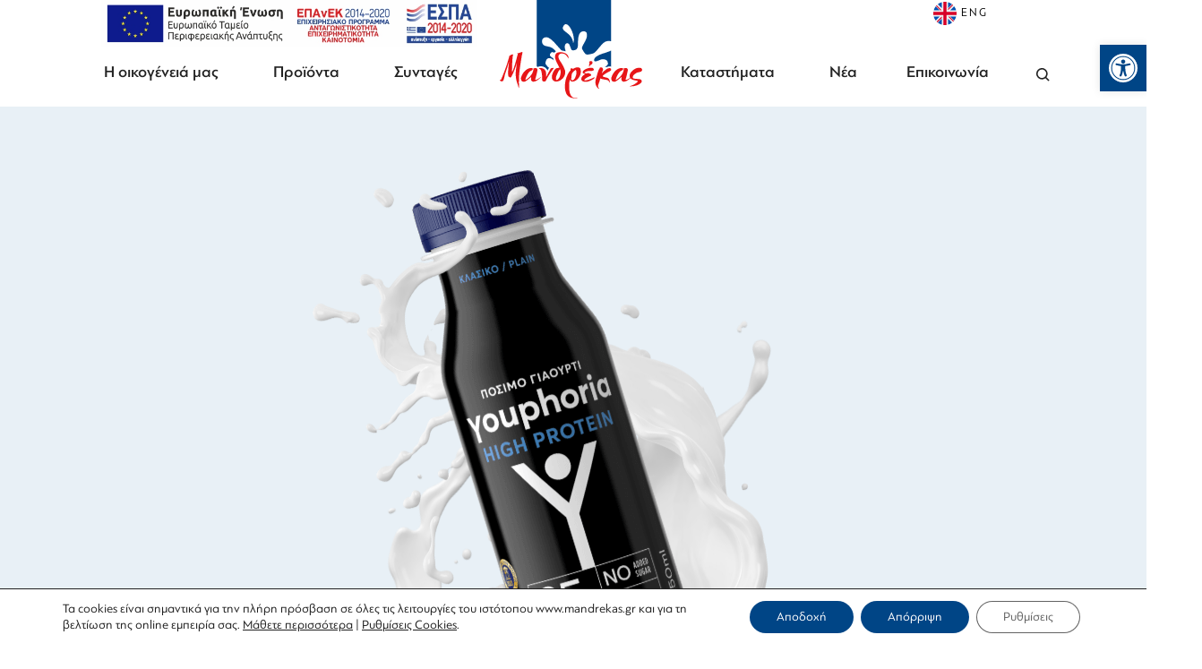

--- FILE ---
content_type: text/html; charset=UTF-8
request_url: https://www.mandrekas.gr/proion/youphoria-high-protein-classic/
body_size: 29807
content:
<!Doctype html>
<html lang="el">
<head>

    <meta charset="UTF-8">
    <meta http-equiv="X-UA-Compatible" content="IE=edge"/>
    <meta name="viewport" content="width=device-width, initial-scale=1">
    <link rel="profile" href="https://gmpg.org/xfn/11">

    <title>Youphoria High Protein &#8211; Κλασικό &#8211; Μανδρέκας</title>
<link data-rocket-prefetch href="https://fonts.googleapis.com" rel="dns-prefetch">
<link data-rocket-prefetch href="https://cdn.datatables.net" rel="dns-prefetch">
<link data-rocket-preload as="style" href="https://fonts.googleapis.com/css?family=Roboto%3A400&#038;display=swap" rel="preload">
<link href="https://fonts.googleapis.com/css?family=Roboto%3A400&#038;display=swap" media="print" onload="this.media=&#039;all&#039;" rel="stylesheet">
<noscript data-wpr-hosted-gf-parameters=""><link rel="stylesheet" href="https://fonts.googleapis.com/css?family=Roboto%3A400&#038;display=swap"></noscript><link rel="preload" data-rocket-preload as="image" href="https://www.mandrekas.gr/wp-content/uploads/2021/04/youphoria-1-1.svg" fetchpriority="high">
<meta name='robots' content='max-image-preview:large' />
<link rel="alternate" hreflang="en" href="https://www.mandrekas.gr/en/proion/youphoria-high-protein-classic/" />
<link rel="alternate" hreflang="el" href="https://www.mandrekas.gr/proion/youphoria-high-protein-classic/" />
<link rel="alternate" hreflang="x-default" href="https://www.mandrekas.gr/proion/youphoria-high-protein-classic/" />
<link rel='dns-prefetch' href='//cdn.datatables.net' />
<link href='https://fonts.gstatic.com' crossorigin rel='preconnect' />
<link rel="alternate" type="application/rss+xml" title="Ροή RSS &raquo; Μανδρέκας" href="https://www.mandrekas.gr/feed/" />
<link rel="alternate" type="application/rss+xml" title="Ροή Σχολίων &raquo; Μανδρέκας" href="https://www.mandrekas.gr/comments/feed/" />
<link rel="alternate" title="oEmbed (JSON)" type="application/json+oembed" href="https://www.mandrekas.gr/wp-json/oembed/1.0/embed?url=https%3A%2F%2Fwww.mandrekas.gr%2Fproion%2Fyouphoria-high-protein-classic%2F" />
<link rel="alternate" title="oEmbed (XML)" type="text/xml+oembed" href="https://www.mandrekas.gr/wp-json/oembed/1.0/embed?url=https%3A%2F%2Fwww.mandrekas.gr%2Fproion%2Fyouphoria-high-protein-classic%2F&#038;format=xml" />
<style id='wp-img-auto-sizes-contain-inline-css' type='text/css'>
img:is([sizes=auto i],[sizes^="auto," i]){contain-intrinsic-size:3000px 1500px}
/*# sourceURL=wp-img-auto-sizes-contain-inline-css */
</style>
<style id='wp-emoji-styles-inline-css' type='text/css'>

	img.wp-smiley, img.emoji {
		display: inline !important;
		border: none !important;
		box-shadow: none !important;
		height: 1em !important;
		width: 1em !important;
		margin: 0 0.07em !important;
		vertical-align: -0.1em !important;
		background: none !important;
		padding: 0 !important;
	}
/*# sourceURL=wp-emoji-styles-inline-css */
</style>
<link rel='stylesheet' id='wp-block-library-css' href='https://www.mandrekas.gr/wp-includes/css/dist/block-library/style.min.css?ver=4762050e1435df4a965bbd05aa876d9d' type='text/css' media='all' />
<style id='global-styles-inline-css' type='text/css'>
:root{--wp--preset--aspect-ratio--square: 1;--wp--preset--aspect-ratio--4-3: 4/3;--wp--preset--aspect-ratio--3-4: 3/4;--wp--preset--aspect-ratio--3-2: 3/2;--wp--preset--aspect-ratio--2-3: 2/3;--wp--preset--aspect-ratio--16-9: 16/9;--wp--preset--aspect-ratio--9-16: 9/16;--wp--preset--color--black: #000000;--wp--preset--color--cyan-bluish-gray: #abb8c3;--wp--preset--color--white: #ffffff;--wp--preset--color--pale-pink: #f78da7;--wp--preset--color--vivid-red: #cf2e2e;--wp--preset--color--luminous-vivid-orange: #ff6900;--wp--preset--color--luminous-vivid-amber: #fcb900;--wp--preset--color--light-green-cyan: #7bdcb5;--wp--preset--color--vivid-green-cyan: #00d084;--wp--preset--color--pale-cyan-blue: #8ed1fc;--wp--preset--color--vivid-cyan-blue: #0693e3;--wp--preset--color--vivid-purple: #9b51e0;--wp--preset--gradient--vivid-cyan-blue-to-vivid-purple: linear-gradient(135deg,rgb(6,147,227) 0%,rgb(155,81,224) 100%);--wp--preset--gradient--light-green-cyan-to-vivid-green-cyan: linear-gradient(135deg,rgb(122,220,180) 0%,rgb(0,208,130) 100%);--wp--preset--gradient--luminous-vivid-amber-to-luminous-vivid-orange: linear-gradient(135deg,rgb(252,185,0) 0%,rgb(255,105,0) 100%);--wp--preset--gradient--luminous-vivid-orange-to-vivid-red: linear-gradient(135deg,rgb(255,105,0) 0%,rgb(207,46,46) 100%);--wp--preset--gradient--very-light-gray-to-cyan-bluish-gray: linear-gradient(135deg,rgb(238,238,238) 0%,rgb(169,184,195) 100%);--wp--preset--gradient--cool-to-warm-spectrum: linear-gradient(135deg,rgb(74,234,220) 0%,rgb(151,120,209) 20%,rgb(207,42,186) 40%,rgb(238,44,130) 60%,rgb(251,105,98) 80%,rgb(254,248,76) 100%);--wp--preset--gradient--blush-light-purple: linear-gradient(135deg,rgb(255,206,236) 0%,rgb(152,150,240) 100%);--wp--preset--gradient--blush-bordeaux: linear-gradient(135deg,rgb(254,205,165) 0%,rgb(254,45,45) 50%,rgb(107,0,62) 100%);--wp--preset--gradient--luminous-dusk: linear-gradient(135deg,rgb(255,203,112) 0%,rgb(199,81,192) 50%,rgb(65,88,208) 100%);--wp--preset--gradient--pale-ocean: linear-gradient(135deg,rgb(255,245,203) 0%,rgb(182,227,212) 50%,rgb(51,167,181) 100%);--wp--preset--gradient--electric-grass: linear-gradient(135deg,rgb(202,248,128) 0%,rgb(113,206,126) 100%);--wp--preset--gradient--midnight: linear-gradient(135deg,rgb(2,3,129) 0%,rgb(40,116,252) 100%);--wp--preset--font-size--small: 13px;--wp--preset--font-size--medium: 20px;--wp--preset--font-size--large: 36px;--wp--preset--font-size--x-large: 42px;--wp--preset--spacing--20: 0.44rem;--wp--preset--spacing--30: 0.67rem;--wp--preset--spacing--40: 1rem;--wp--preset--spacing--50: 1.5rem;--wp--preset--spacing--60: 2.25rem;--wp--preset--spacing--70: 3.38rem;--wp--preset--spacing--80: 5.06rem;--wp--preset--shadow--natural: 6px 6px 9px rgba(0, 0, 0, 0.2);--wp--preset--shadow--deep: 12px 12px 50px rgba(0, 0, 0, 0.4);--wp--preset--shadow--sharp: 6px 6px 0px rgba(0, 0, 0, 0.2);--wp--preset--shadow--outlined: 6px 6px 0px -3px rgb(255, 255, 255), 6px 6px rgb(0, 0, 0);--wp--preset--shadow--crisp: 6px 6px 0px rgb(0, 0, 0);}:where(.is-layout-flex){gap: 0.5em;}:where(.is-layout-grid){gap: 0.5em;}body .is-layout-flex{display: flex;}.is-layout-flex{flex-wrap: wrap;align-items: center;}.is-layout-flex > :is(*, div){margin: 0;}body .is-layout-grid{display: grid;}.is-layout-grid > :is(*, div){margin: 0;}:where(.wp-block-columns.is-layout-flex){gap: 2em;}:where(.wp-block-columns.is-layout-grid){gap: 2em;}:where(.wp-block-post-template.is-layout-flex){gap: 1.25em;}:where(.wp-block-post-template.is-layout-grid){gap: 1.25em;}.has-black-color{color: var(--wp--preset--color--black) !important;}.has-cyan-bluish-gray-color{color: var(--wp--preset--color--cyan-bluish-gray) !important;}.has-white-color{color: var(--wp--preset--color--white) !important;}.has-pale-pink-color{color: var(--wp--preset--color--pale-pink) !important;}.has-vivid-red-color{color: var(--wp--preset--color--vivid-red) !important;}.has-luminous-vivid-orange-color{color: var(--wp--preset--color--luminous-vivid-orange) !important;}.has-luminous-vivid-amber-color{color: var(--wp--preset--color--luminous-vivid-amber) !important;}.has-light-green-cyan-color{color: var(--wp--preset--color--light-green-cyan) !important;}.has-vivid-green-cyan-color{color: var(--wp--preset--color--vivid-green-cyan) !important;}.has-pale-cyan-blue-color{color: var(--wp--preset--color--pale-cyan-blue) !important;}.has-vivid-cyan-blue-color{color: var(--wp--preset--color--vivid-cyan-blue) !important;}.has-vivid-purple-color{color: var(--wp--preset--color--vivid-purple) !important;}.has-black-background-color{background-color: var(--wp--preset--color--black) !important;}.has-cyan-bluish-gray-background-color{background-color: var(--wp--preset--color--cyan-bluish-gray) !important;}.has-white-background-color{background-color: var(--wp--preset--color--white) !important;}.has-pale-pink-background-color{background-color: var(--wp--preset--color--pale-pink) !important;}.has-vivid-red-background-color{background-color: var(--wp--preset--color--vivid-red) !important;}.has-luminous-vivid-orange-background-color{background-color: var(--wp--preset--color--luminous-vivid-orange) !important;}.has-luminous-vivid-amber-background-color{background-color: var(--wp--preset--color--luminous-vivid-amber) !important;}.has-light-green-cyan-background-color{background-color: var(--wp--preset--color--light-green-cyan) !important;}.has-vivid-green-cyan-background-color{background-color: var(--wp--preset--color--vivid-green-cyan) !important;}.has-pale-cyan-blue-background-color{background-color: var(--wp--preset--color--pale-cyan-blue) !important;}.has-vivid-cyan-blue-background-color{background-color: var(--wp--preset--color--vivid-cyan-blue) !important;}.has-vivid-purple-background-color{background-color: var(--wp--preset--color--vivid-purple) !important;}.has-black-border-color{border-color: var(--wp--preset--color--black) !important;}.has-cyan-bluish-gray-border-color{border-color: var(--wp--preset--color--cyan-bluish-gray) !important;}.has-white-border-color{border-color: var(--wp--preset--color--white) !important;}.has-pale-pink-border-color{border-color: var(--wp--preset--color--pale-pink) !important;}.has-vivid-red-border-color{border-color: var(--wp--preset--color--vivid-red) !important;}.has-luminous-vivid-orange-border-color{border-color: var(--wp--preset--color--luminous-vivid-orange) !important;}.has-luminous-vivid-amber-border-color{border-color: var(--wp--preset--color--luminous-vivid-amber) !important;}.has-light-green-cyan-border-color{border-color: var(--wp--preset--color--light-green-cyan) !important;}.has-vivid-green-cyan-border-color{border-color: var(--wp--preset--color--vivid-green-cyan) !important;}.has-pale-cyan-blue-border-color{border-color: var(--wp--preset--color--pale-cyan-blue) !important;}.has-vivid-cyan-blue-border-color{border-color: var(--wp--preset--color--vivid-cyan-blue) !important;}.has-vivid-purple-border-color{border-color: var(--wp--preset--color--vivid-purple) !important;}.has-vivid-cyan-blue-to-vivid-purple-gradient-background{background: var(--wp--preset--gradient--vivid-cyan-blue-to-vivid-purple) !important;}.has-light-green-cyan-to-vivid-green-cyan-gradient-background{background: var(--wp--preset--gradient--light-green-cyan-to-vivid-green-cyan) !important;}.has-luminous-vivid-amber-to-luminous-vivid-orange-gradient-background{background: var(--wp--preset--gradient--luminous-vivid-amber-to-luminous-vivid-orange) !important;}.has-luminous-vivid-orange-to-vivid-red-gradient-background{background: var(--wp--preset--gradient--luminous-vivid-orange-to-vivid-red) !important;}.has-very-light-gray-to-cyan-bluish-gray-gradient-background{background: var(--wp--preset--gradient--very-light-gray-to-cyan-bluish-gray) !important;}.has-cool-to-warm-spectrum-gradient-background{background: var(--wp--preset--gradient--cool-to-warm-spectrum) !important;}.has-blush-light-purple-gradient-background{background: var(--wp--preset--gradient--blush-light-purple) !important;}.has-blush-bordeaux-gradient-background{background: var(--wp--preset--gradient--blush-bordeaux) !important;}.has-luminous-dusk-gradient-background{background: var(--wp--preset--gradient--luminous-dusk) !important;}.has-pale-ocean-gradient-background{background: var(--wp--preset--gradient--pale-ocean) !important;}.has-electric-grass-gradient-background{background: var(--wp--preset--gradient--electric-grass) !important;}.has-midnight-gradient-background{background: var(--wp--preset--gradient--midnight) !important;}.has-small-font-size{font-size: var(--wp--preset--font-size--small) !important;}.has-medium-font-size{font-size: var(--wp--preset--font-size--medium) !important;}.has-large-font-size{font-size: var(--wp--preset--font-size--large) !important;}.has-x-large-font-size{font-size: var(--wp--preset--font-size--x-large) !important;}
/*# sourceURL=global-styles-inline-css */
</style>

<style id='classic-theme-styles-inline-css' type='text/css'>
/*! This file is auto-generated */
.wp-block-button__link{color:#fff;background-color:#32373c;border-radius:9999px;box-shadow:none;text-decoration:none;padding:calc(.667em + 2px) calc(1.333em + 2px);font-size:1.125em}.wp-block-file__button{background:#32373c;color:#fff;text-decoration:none}
/*# sourceURL=/wp-includes/css/classic-themes.min.css */
</style>
<link rel='stylesheet' id='wpml-legacy-horizontal-list-0-css' href='https://www.mandrekas.gr/wp-content/plugins/sitepress-multilingual-cms/templates/language-switchers/legacy-list-horizontal/style.min.css?ver=1' type='text/css' media='all' />
<style id='wpml-legacy-horizontal-list-0-inline-css' type='text/css'>
.wpml-ls-statics-shortcode_actions, .wpml-ls-statics-shortcode_actions .wpml-ls-sub-menu, .wpml-ls-statics-shortcode_actions a {border-color:#ffffff;}
/*# sourceURL=wpml-legacy-horizontal-list-0-inline-css */
</style>
<link rel='stylesheet' id='megamenu-css' href='https://www.mandrekas.gr/wp-content/uploads/maxmegamenu/style_el.css?ver=d870e8' type='text/css' media='all' />
<link rel='stylesheet' id='dashicons-css' href='https://www.mandrekas.gr/wp-includes/css/dashicons.min.css?ver=4762050e1435df4a965bbd05aa876d9d' type='text/css' media='all' />
<link rel='stylesheet' id='pojo-a11y-css' href='https://www.mandrekas.gr/wp-content/plugins/pojo-accessibility/modules/legacy/assets/css/style.min.css?ver=1.0.0' type='text/css' media='all' />
<link rel='stylesheet' id='cms-navigation-style-base-css' href='https://www.mandrekas.gr/wp-content/plugins/wpml-cms-nav/res/css/cms-navigation-base.css?ver=1.5.6' type='text/css' media='screen' />
<link rel='stylesheet' id='cms-navigation-style-css' href='https://www.mandrekas.gr/wp-content/plugins/wpml-cms-nav/res/css/cms-navigation.css?ver=1.5.6' type='text/css' media='screen' />
<link rel='stylesheet' id='caramelx-sanitize-css' href='https://www.mandrekas.gr/wp-content/themes/caramelx/assets/css/sanitize.min.css?ver=1.0.0' type='text/css' media='all' />
<link rel='stylesheet' id='mandrekas-font-css' href='https://www.mandrekas.gr/wp-content/themes/caramelx/assets/fonts/Pf_Bague_Sans_Pro/PF_Bague_Sans_Pro.min.css?ver=1.0.0' type='text/css' media='all' />
<link rel='stylesheet' id='urbanpress-lite-karla-font-css' href='https://www.mandrekas.gr/wp-content/themes/caramelx/assets/fonts/Karla/karla.min.css?ver=1.0.0' type='text/css' media='all' />
<link rel='stylesheet' id='urbanpress-lite-vollkorn-font-css' href='https://www.mandrekas.gr/wp-content/themes/caramelx/assets/fonts/Vollkorn/vollkorn.min.css?ver=1.0.0' type='text/css' media='all' />
<link rel='stylesheet' id='urbanpress-lite-grid-css' href='https://www.mandrekas.gr/wp-content/themes/caramelx/assets/css/grid.min.css?ver=1.0.2' type='text/css' media='all' />
<link rel='stylesheet' id='urbanpress-lite-style-css' href='https://www.mandrekas.gr/wp-content/themes/caramelx/assets/css/main.min.css?ver=1769506519' type='text/css' media='all' />
<link rel='stylesheet' id='line-awesome-css' href='https://www.mandrekas.gr/wp-content/themes/caramelx/assets/fonts/LineAwesome/css/line-awesome.min.css?ver=1.0.0' type='text/css' media='all' />
<link rel='stylesheet' id='slick-css' href='https://www.mandrekas.gr/wp-content/themes/caramelx/assets//js/slick/slick.min.css?ver=1.8' type='text/css' media='all' />
<link rel='stylesheet' id='slick-theme-css' href='https://www.mandrekas.gr/wp-content/themes/caramelx/assets//js/slick/slick-theme.min.css?ver=1.8' type='text/css' media='all' />
<link rel='stylesheet' id='datatables-css' href='//cdn.datatables.net/1.10.25/css/jquery.dataTables.min.css?ver=1.8' type='text/css' media='all' />
<link rel='stylesheet' id='simpleLightBox-css' href='https://www.mandrekas.gr/wp-content/themes/caramelx/assets//plugins/simpleLightBox/simpleLightbox.min.css?ver=1.8' type='text/css' media='all' />
<link rel='stylesheet' id='urbanpress-lite-extra-styles-css' href='https://www.mandrekas.gr/wp-content/themes/caramelx/style.css?ver=4762050e1435df4a965bbd05aa876d9d' type='text/css' media='all' />
<link rel='stylesheet' id='meks_ess-main-css' href='https://www.mandrekas.gr/wp-content/plugins/meks-easy-social-share/assets/css/main.css?ver=1.3' type='text/css' media='all' />
<style id='meks_ess-main-inline-css' type='text/css'>

                body .meks_ess a {
                    background: #adadad !important;
                }
                body .meks_ess.transparent a::before, body .meks_ess.transparent a span, body .meks_ess.outline a span {
                    color: #adadad !important;
                }
                body .meks_ess.outline a::before {
                    color: #adadad !important;
                }
                body .meks_ess.outline a {
                    border-color: #adadad !important;
                }
                body .meks_ess.outline a:hover {
                    border-color: #adadad !important;
                }
            
/*# sourceURL=meks_ess-main-inline-css */
</style>
<link rel='stylesheet' id='shiftnav-css' href='https://www.mandrekas.gr/wp-content/plugins/shiftnav-pro/pro/assets/css/shiftnav.min.css?ver=1.7.1' type='text/css' media='all' />
<link rel='stylesheet' id='shiftnav-font-awesome-css' href='https://www.mandrekas.gr/wp-content/plugins/shiftnav-pro/assets/css/fontawesome/css/font-awesome.min.css?ver=1.7.1' type='text/css' media='all' />
<link rel='stylesheet' id='shiftnav-standard-dark-css' href='https://www.mandrekas.gr/wp-content/plugins/shiftnav-pro/assets/css/skins/standard-dark.css?ver=1.7.1' type='text/css' media='all' />
<link rel='stylesheet' id='moove_gdpr_frontend-css' href='https://www.mandrekas.gr/wp-content/plugins/gdpr-cookie-compliance/dist/styles/gdpr-main-nf.css?ver=5.0.9' type='text/css' media='all' />
<style id='moove_gdpr_frontend-inline-css' type='text/css'>
				#moove_gdpr_cookie_modal .moove-gdpr-modal-content .moove-gdpr-tab-main h3.tab-title, 
				#moove_gdpr_cookie_modal .moove-gdpr-modal-content .moove-gdpr-tab-main span.tab-title,
				#moove_gdpr_cookie_modal .moove-gdpr-modal-content .moove-gdpr-modal-left-content #moove-gdpr-menu li a, 
				#moove_gdpr_cookie_modal .moove-gdpr-modal-content .moove-gdpr-modal-left-content #moove-gdpr-menu li button,
				#moove_gdpr_cookie_modal .moove-gdpr-modal-content .moove-gdpr-modal-left-content .moove-gdpr-branding-cnt a,
				#moove_gdpr_cookie_modal .moove-gdpr-modal-content .moove-gdpr-modal-footer-content .moove-gdpr-button-holder a.mgbutton, 
				#moove_gdpr_cookie_modal .moove-gdpr-modal-content .moove-gdpr-modal-footer-content .moove-gdpr-button-holder button.mgbutton,
				#moove_gdpr_cookie_modal .cookie-switch .cookie-slider:after, 
				#moove_gdpr_cookie_modal .cookie-switch .slider:after, 
				#moove_gdpr_cookie_modal .switch .cookie-slider:after, 
				#moove_gdpr_cookie_modal .switch .slider:after,
				#moove_gdpr_cookie_info_bar .moove-gdpr-info-bar-container .moove-gdpr-info-bar-content p, 
				#moove_gdpr_cookie_info_bar .moove-gdpr-info-bar-container .moove-gdpr-info-bar-content p a,
				#moove_gdpr_cookie_info_bar .moove-gdpr-info-bar-container .moove-gdpr-info-bar-content a.mgbutton, 
				#moove_gdpr_cookie_info_bar .moove-gdpr-info-bar-container .moove-gdpr-info-bar-content button.mgbutton,
				#moove_gdpr_cookie_modal .moove-gdpr-modal-content .moove-gdpr-tab-main .moove-gdpr-tab-main-content h1, 
				#moove_gdpr_cookie_modal .moove-gdpr-modal-content .moove-gdpr-tab-main .moove-gdpr-tab-main-content h2, 
				#moove_gdpr_cookie_modal .moove-gdpr-modal-content .moove-gdpr-tab-main .moove-gdpr-tab-main-content h3, 
				#moove_gdpr_cookie_modal .moove-gdpr-modal-content .moove-gdpr-tab-main .moove-gdpr-tab-main-content h4, 
				#moove_gdpr_cookie_modal .moove-gdpr-modal-content .moove-gdpr-tab-main .moove-gdpr-tab-main-content h5, 
				#moove_gdpr_cookie_modal .moove-gdpr-modal-content .moove-gdpr-tab-main .moove-gdpr-tab-main-content h6,
				#moove_gdpr_cookie_modal .moove-gdpr-modal-content.moove_gdpr_modal_theme_v2 .moove-gdpr-modal-title .tab-title,
				#moove_gdpr_cookie_modal .moove-gdpr-modal-content.moove_gdpr_modal_theme_v2 .moove-gdpr-tab-main h3.tab-title, 
				#moove_gdpr_cookie_modal .moove-gdpr-modal-content.moove_gdpr_modal_theme_v2 .moove-gdpr-tab-main span.tab-title,
				#moove_gdpr_cookie_modal .moove-gdpr-modal-content.moove_gdpr_modal_theme_v2 .moove-gdpr-branding-cnt a {
					font-weight: inherit				}
			#moove_gdpr_cookie_modal,#moove_gdpr_cookie_info_bar,.gdpr_cookie_settings_shortcode_content{font-family:inherit}#moove_gdpr_save_popup_settings_button{background-color:#373737;color:#fff}#moove_gdpr_save_popup_settings_button:hover{background-color:#000}#moove_gdpr_cookie_info_bar .moove-gdpr-info-bar-container .moove-gdpr-info-bar-content a.mgbutton,#moove_gdpr_cookie_info_bar .moove-gdpr-info-bar-container .moove-gdpr-info-bar-content button.mgbutton{background-color:#004586}#moove_gdpr_cookie_modal .moove-gdpr-modal-content .moove-gdpr-modal-footer-content .moove-gdpr-button-holder a.mgbutton,#moove_gdpr_cookie_modal .moove-gdpr-modal-content .moove-gdpr-modal-footer-content .moove-gdpr-button-holder button.mgbutton,.gdpr_cookie_settings_shortcode_content .gdpr-shr-button.button-green{background-color:#004586;border-color:#004586}#moove_gdpr_cookie_modal .moove-gdpr-modal-content .moove-gdpr-modal-footer-content .moove-gdpr-button-holder a.mgbutton:hover,#moove_gdpr_cookie_modal .moove-gdpr-modal-content .moove-gdpr-modal-footer-content .moove-gdpr-button-holder button.mgbutton:hover,.gdpr_cookie_settings_shortcode_content .gdpr-shr-button.button-green:hover{background-color:#fff;color:#004586}#moove_gdpr_cookie_modal .moove-gdpr-modal-content .moove-gdpr-modal-close i,#moove_gdpr_cookie_modal .moove-gdpr-modal-content .moove-gdpr-modal-close span.gdpr-icon{background-color:#004586;border:1px solid #004586}#moove_gdpr_cookie_info_bar span.moove-gdpr-infobar-allow-all.focus-g,#moove_gdpr_cookie_info_bar span.moove-gdpr-infobar-allow-all:focus,#moove_gdpr_cookie_info_bar button.moove-gdpr-infobar-allow-all.focus-g,#moove_gdpr_cookie_info_bar button.moove-gdpr-infobar-allow-all:focus,#moove_gdpr_cookie_info_bar span.moove-gdpr-infobar-reject-btn.focus-g,#moove_gdpr_cookie_info_bar span.moove-gdpr-infobar-reject-btn:focus,#moove_gdpr_cookie_info_bar button.moove-gdpr-infobar-reject-btn.focus-g,#moove_gdpr_cookie_info_bar button.moove-gdpr-infobar-reject-btn:focus,#moove_gdpr_cookie_info_bar span.change-settings-button.focus-g,#moove_gdpr_cookie_info_bar span.change-settings-button:focus,#moove_gdpr_cookie_info_bar button.change-settings-button.focus-g,#moove_gdpr_cookie_info_bar button.change-settings-button:focus{-webkit-box-shadow:0 0 1px 3px #004586;-moz-box-shadow:0 0 1px 3px #004586;box-shadow:0 0 1px 3px #004586}#moove_gdpr_cookie_modal .moove-gdpr-modal-content .moove-gdpr-modal-close i:hover,#moove_gdpr_cookie_modal .moove-gdpr-modal-content .moove-gdpr-modal-close span.gdpr-icon:hover,#moove_gdpr_cookie_info_bar span[data-href]>u.change-settings-button{color:#004586}#moove_gdpr_cookie_modal .moove-gdpr-modal-content .moove-gdpr-modal-left-content #moove-gdpr-menu li.menu-item-selected a span.gdpr-icon,#moove_gdpr_cookie_modal .moove-gdpr-modal-content .moove-gdpr-modal-left-content #moove-gdpr-menu li.menu-item-selected button span.gdpr-icon{color:inherit}#moove_gdpr_cookie_modal .moove-gdpr-modal-content .moove-gdpr-modal-left-content #moove-gdpr-menu li a span.gdpr-icon,#moove_gdpr_cookie_modal .moove-gdpr-modal-content .moove-gdpr-modal-left-content #moove-gdpr-menu li button span.gdpr-icon{color:inherit}#moove_gdpr_cookie_modal .gdpr-acc-link{line-height:0;font-size:0;color:transparent;position:absolute}#moove_gdpr_cookie_modal .moove-gdpr-modal-content .moove-gdpr-modal-close:hover i,#moove_gdpr_cookie_modal .moove-gdpr-modal-content .moove-gdpr-modal-left-content #moove-gdpr-menu li a,#moove_gdpr_cookie_modal .moove-gdpr-modal-content .moove-gdpr-modal-left-content #moove-gdpr-menu li button,#moove_gdpr_cookie_modal .moove-gdpr-modal-content .moove-gdpr-modal-left-content #moove-gdpr-menu li button i,#moove_gdpr_cookie_modal .moove-gdpr-modal-content .moove-gdpr-modal-left-content #moove-gdpr-menu li a i,#moove_gdpr_cookie_modal .moove-gdpr-modal-content .moove-gdpr-tab-main .moove-gdpr-tab-main-content a:hover,#moove_gdpr_cookie_info_bar.moove-gdpr-dark-scheme .moove-gdpr-info-bar-container .moove-gdpr-info-bar-content a.mgbutton:hover,#moove_gdpr_cookie_info_bar.moove-gdpr-dark-scheme .moove-gdpr-info-bar-container .moove-gdpr-info-bar-content button.mgbutton:hover,#moove_gdpr_cookie_info_bar.moove-gdpr-dark-scheme .moove-gdpr-info-bar-container .moove-gdpr-info-bar-content a:hover,#moove_gdpr_cookie_info_bar.moove-gdpr-dark-scheme .moove-gdpr-info-bar-container .moove-gdpr-info-bar-content button:hover,#moove_gdpr_cookie_info_bar.moove-gdpr-dark-scheme .moove-gdpr-info-bar-container .moove-gdpr-info-bar-content span.change-settings-button:hover,#moove_gdpr_cookie_info_bar.moove-gdpr-dark-scheme .moove-gdpr-info-bar-container .moove-gdpr-info-bar-content button.change-settings-button:hover,#moove_gdpr_cookie_info_bar.moove-gdpr-dark-scheme .moove-gdpr-info-bar-container .moove-gdpr-info-bar-content u.change-settings-button:hover,#moove_gdpr_cookie_info_bar span[data-href]>u.change-settings-button,#moove_gdpr_cookie_info_bar.moove-gdpr-dark-scheme .moove-gdpr-info-bar-container .moove-gdpr-info-bar-content a.mgbutton.focus-g,#moove_gdpr_cookie_info_bar.moove-gdpr-dark-scheme .moove-gdpr-info-bar-container .moove-gdpr-info-bar-content button.mgbutton.focus-g,#moove_gdpr_cookie_info_bar.moove-gdpr-dark-scheme .moove-gdpr-info-bar-container .moove-gdpr-info-bar-content a.focus-g,#moove_gdpr_cookie_info_bar.moove-gdpr-dark-scheme .moove-gdpr-info-bar-container .moove-gdpr-info-bar-content button.focus-g,#moove_gdpr_cookie_info_bar.moove-gdpr-dark-scheme .moove-gdpr-info-bar-container .moove-gdpr-info-bar-content a.mgbutton:focus,#moove_gdpr_cookie_info_bar.moove-gdpr-dark-scheme .moove-gdpr-info-bar-container .moove-gdpr-info-bar-content button.mgbutton:focus,#moove_gdpr_cookie_info_bar.moove-gdpr-dark-scheme .moove-gdpr-info-bar-container .moove-gdpr-info-bar-content a:focus,#moove_gdpr_cookie_info_bar.moove-gdpr-dark-scheme .moove-gdpr-info-bar-container .moove-gdpr-info-bar-content button:focus,#moove_gdpr_cookie_info_bar.moove-gdpr-dark-scheme .moove-gdpr-info-bar-container .moove-gdpr-info-bar-content span.change-settings-button.focus-g,span.change-settings-button:focus,button.change-settings-button.focus-g,button.change-settings-button:focus,#moove_gdpr_cookie_info_bar.moove-gdpr-dark-scheme .moove-gdpr-info-bar-container .moove-gdpr-info-bar-content u.change-settings-button.focus-g,#moove_gdpr_cookie_info_bar.moove-gdpr-dark-scheme .moove-gdpr-info-bar-container .moove-gdpr-info-bar-content u.change-settings-button:focus{color:#004586}#moove_gdpr_cookie_modal .moove-gdpr-branding.focus-g span,#moove_gdpr_cookie_modal .moove-gdpr-modal-content .moove-gdpr-tab-main a.focus-g,#moove_gdpr_cookie_modal .moove-gdpr-modal-content .moove-gdpr-tab-main .gdpr-cd-details-toggle.focus-g{color:#004586}#moove_gdpr_cookie_modal.gdpr_lightbox-hide{display:none}
/*# sourceURL=moove_gdpr_frontend-inline-css */
</style>
<script type="text/javascript" src="https://www.mandrekas.gr/wp-includes/js/jquery/jquery.min.js?ver=3.7.1" id="jquery-core-js"></script>
<script type="text/javascript" src="https://www.mandrekas.gr/wp-includes/js/jquery/jquery-migrate.min.js?ver=3.4.1" id="jquery-migrate-js"></script>
<link rel="https://api.w.org/" href="https://www.mandrekas.gr/wp-json/" /><link rel="alternate" title="JSON" type="application/json" href="https://www.mandrekas.gr/wp-json/wp/v2/proion/87" /><link rel="EditURI" type="application/rsd+xml" title="RSD" href="https://www.mandrekas.gr/xmlrpc.php?rsd" />

<link rel="canonical" href="https://www.mandrekas.gr/proion/youphoria-high-protein-classic/" />
<link rel='shortlink' href='https://www.mandrekas.gr/?p=87' />
<meta name="generator" content="WPML ver:4.8.6 stt:1,13;" />

	<!-- ShiftNav CSS
	================================================================ -->
	<style type="text/css" id="shiftnav-dynamic-css">

	@media only screen and (min-width:1139px){ #shiftnav-toggle-main, .shiftnav-toggle-mobile{ display:none; } .shiftnav-wrap { padding-top:0 !important; } }

/** ShiftNav Custom Menu Styles (Customizer) **/
/* togglebar */
#shiftnav-toggle-main { background:#ffffff; color:#000000; font-size:12px !important; }
#shiftnav-toggle-main.shiftnav-toggle-main-entire-bar:before, #shiftnav-toggle-main .shiftnav-toggle-burger { font-size:12px; }
/* shiftnav-main */
.shiftnav.shiftnav-shiftnav-main { background:#004586; color:#ffffff; }
.shiftnav.shiftnav-shiftnav-main .shiftnav-site-title { color:#ffffff; font-weight:normal; }
.shiftnav.shiftnav-shiftnav-main ul.shiftnav-menu li.menu-item > .shiftnav-target { color:#ffffff; font-size:22px; font-weight:normal; padding:12px 55px; }
.shiftnav.shiftnav-shiftnav-main ul.shiftnav-menu li.menu-item.shiftnav-active > .shiftnav-target, .shiftnav.shiftnav-shiftnav-main ul.shiftnav-menu li.menu-item.shiftnav-in-transition > .shiftnav-target, .shiftnav.shiftnav-shiftnav-main ul.shiftnav-menu.shiftnav-active-on-hover li.menu-item > .shiftnav-target:hover, .shiftnav.shiftnav-shiftnav-main ul.shiftnav-menu.shiftnav-active-highlight li.menu-item > .shiftnav-target:active { background:#004586; }
.shiftnav.shiftnav-shiftnav-main ul.shiftnav-menu li.menu-item > .shiftnav-target, .shiftnav.shiftnav-shiftnav-main ul.shiftnav-menu li.menu-item > .shiftnav-submenu-activation { border:none; }
.shiftnav.shiftnav-shiftnav-main ul.shiftnav-menu li.menu-item > .shiftnav-submenu-activation { background:#004586; color:#ffffff; }
.shiftnav.shiftnav-shiftnav-main ul.shiftnav-menu li.shiftnav-retract .shiftnav-target { background:#ffffff; color:#ffffff; text-align:left; }
.shiftnav.shiftnav-shiftnav-main ul.shiftnav-menu ul.sub-menu { background:#e8f0f6; }
.shiftnav.shiftnav-shiftnav-main ul.shiftnav-menu ul.sub-menu li.menu-item > .shiftnav-target { color:#004586; font-size:20px; font-weight:normal; }

/* Status: Loaded from Transient */

	</style>
	<!-- end ShiftNav CSS -->

	<style type="text/css">
#pojo-a11y-toolbar .pojo-a11y-toolbar-toggle a{ background-color: #004586;	color: #ffffff;}
#pojo-a11y-toolbar .pojo-a11y-toolbar-overlay, #pojo-a11y-toolbar .pojo-a11y-toolbar-overlay ul.pojo-a11y-toolbar-items.pojo-a11y-links{ border-color: #004586;}
body.pojo-a11y-focusable a:focus{ outline-style: solid !important;	outline-width: 1px !important;	outline-color: #FF0000 !important;}
#pojo-a11y-toolbar{ top: 50px !important;}
#pojo-a11y-toolbar .pojo-a11y-toolbar-overlay{ background-color: #ffffff;}
#pojo-a11y-toolbar .pojo-a11y-toolbar-overlay ul.pojo-a11y-toolbar-items li.pojo-a11y-toolbar-item a, #pojo-a11y-toolbar .pojo-a11y-toolbar-overlay p.pojo-a11y-toolbar-title{ color: #333333;}
#pojo-a11y-toolbar .pojo-a11y-toolbar-overlay ul.pojo-a11y-toolbar-items li.pojo-a11y-toolbar-item a.active{ background-color: #4054b2;	color: #ffffff;}
@media (max-width: 767px) { #pojo-a11y-toolbar { top: 120px !important; } }</style><style type="text/css">.recentcomments a{display:inline !important;padding:0 !important;margin:0 !important;}</style>        <style type="text/css" id="custom-background-css">
            body.custom-background {
            background-color: #ffffff;            }
        </style>
        <meta name="generator" content="Powered by Slider Revolution 6.5.12 - responsive, Mobile-Friendly Slider Plugin for WordPress with comfortable drag and drop interface." />
<link rel="icon" href="https://www.mandrekas.gr/wp-content/uploads/2021/06/cropped-favicon-32x32.png" sizes="32x32" />
<link rel="icon" href="https://www.mandrekas.gr/wp-content/uploads/2021/06/cropped-favicon-192x192.png" sizes="192x192" />
<link rel="apple-touch-icon" href="https://www.mandrekas.gr/wp-content/uploads/2021/06/cropped-favicon-180x180.png" />
<meta name="msapplication-TileImage" content="https://www.mandrekas.gr/wp-content/uploads/2021/06/cropped-favicon-270x270.png" />
<script>function setREVStartSize(e){
			//window.requestAnimationFrame(function() {
				window.RSIW = window.RSIW===undefined ? window.innerWidth : window.RSIW;
				window.RSIH = window.RSIH===undefined ? window.innerHeight : window.RSIH;
				try {
					var pw = document.getElementById(e.c).parentNode.offsetWidth,
						newh;
					pw = pw===0 || isNaN(pw) ? window.RSIW : pw;
					e.tabw = e.tabw===undefined ? 0 : parseInt(e.tabw);
					e.thumbw = e.thumbw===undefined ? 0 : parseInt(e.thumbw);
					e.tabh = e.tabh===undefined ? 0 : parseInt(e.tabh);
					e.thumbh = e.thumbh===undefined ? 0 : parseInt(e.thumbh);
					e.tabhide = e.tabhide===undefined ? 0 : parseInt(e.tabhide);
					e.thumbhide = e.thumbhide===undefined ? 0 : parseInt(e.thumbhide);
					e.mh = e.mh===undefined || e.mh=="" || e.mh==="auto" ? 0 : parseInt(e.mh,0);
					if(e.layout==="fullscreen" || e.l==="fullscreen")
						newh = Math.max(e.mh,window.RSIH);
					else{
						e.gw = Array.isArray(e.gw) ? e.gw : [e.gw];
						for (var i in e.rl) if (e.gw[i]===undefined || e.gw[i]===0) e.gw[i] = e.gw[i-1];
						e.gh = e.el===undefined || e.el==="" || (Array.isArray(e.el) && e.el.length==0)? e.gh : e.el;
						e.gh = Array.isArray(e.gh) ? e.gh : [e.gh];
						for (var i in e.rl) if (e.gh[i]===undefined || e.gh[i]===0) e.gh[i] = e.gh[i-1];
											
						var nl = new Array(e.rl.length),
							ix = 0,
							sl;
						e.tabw = e.tabhide>=pw ? 0 : e.tabw;
						e.thumbw = e.thumbhide>=pw ? 0 : e.thumbw;
						e.tabh = e.tabhide>=pw ? 0 : e.tabh;
						e.thumbh = e.thumbhide>=pw ? 0 : e.thumbh;
						for (var i in e.rl) nl[i] = e.rl[i]<window.RSIW ? 0 : e.rl[i];
						sl = nl[0];
						for (var i in nl) if (sl>nl[i] && nl[i]>0) { sl = nl[i]; ix=i;}
						var m = pw>(e.gw[ix]+e.tabw+e.thumbw) ? 1 : (pw-(e.tabw+e.thumbw)) / (e.gw[ix]);
						newh =  (e.gh[ix] * m) + (e.tabh + e.thumbh);
					}
					var el = document.getElementById(e.c);
					if (el!==null && el) el.style.height = newh+"px";
					el = document.getElementById(e.c+"_wrapper");
					if (el!==null && el) {
						el.style.height = newh+"px";
						el.style.display = "block";
					}
				} catch(e){
					console.log("Failure at Presize of Slider:" + e)
				}
			//});
		  };</script>
		<style type="text/css" id="wp-custom-css">
			.mandrekas-logo{
	text-indent: 9999px !important;
	 background: url(/wp-content/uploads/2021/04/Group-12.png) no-repeat center !important;
    min-width: 164px !important;
    min-height: 113px !important;
    margin-top: -1px !important;
	  margin-right: 30px !important;
	margin-left: 0px !important;
}

html[lang='en-US'] .mandrekas-logo{background:url("/wp-content/uploads/2021/07/logo_en.png") no-repeat center!important;}

.mandrekas-logo a{
	background: transparent !important;
}

.shiftnav-toggle-button{
	background: #fff;
}

.shiftnav-toggle-button:hover{
	background: #004586;
	color: #fff !important;
}
.shiftnav-toggle-button:hover svg path {
	fill: #fff !important;
	stroke: #fff !important;
}

.shiftnav.shiftnav-skin-standard-dark ul.shiftnav-menu{
	background: 
#004586;
}

.shiftnav.shiftnav-skin-standard-dark ul.shiftnav-menu li.menu-item.current-menu-item > .shiftnav-target, .shiftnav.shiftnav-skin-standard-dark ul.shiftnav-menu > li.shiftnav-sub-accordion.current-menu-ancestor > .shiftnav-target{
	background: transparent!important;/*#004586 !important;*/
}
/** Menu Products Widget **/

.menu-products{
	display: flex;
	align-items: top;
}
.menu-product-image-wrapper{
	position: relative;
	max-width: 100px;
	z-index: 2;
}


.menu-product-image-wrapper img{
	position: relative;
	max-width: 100px;
	z-index: 2;
}
.menu-products-content{
	padding: 0 0 0 20px;
	margin-top: 5px;
}
.menu-products-content h4{
	font-size: 12px;
	line-height: 16px;
	font-family: 'PFBagueSansPro-Regular', sans-serif;
	letter-spacing: 3.5px;
	margin: 0 0 10px 0;
	color: #004586;
}

.menu-products-content a{
	font-family: 'PFBagueSansPro-Light', sans-serif;
	font-size: 18px;
	line-height: 1.3;
	display: block;
	color: #000000;
}
.menu-products-content a:hover{
	color: #e71618;
}

.mandrekas-contact button[type=submit]{
	padding-right: 60px !important;
	background:#Fff !important;
	border: none !important;
	box-shadow: 1px 1px 10px rgba(100,100,100,0.3) !important;
	
	background-image: url(https://www.mandrekas.gr/wp-content/uploads/2021/06/right-arrow.svg) !important;

	background-repeat: no-repeat !important; 
	background-position: 95% 50% !important;
}

.wpforms-field-textarea{margin-bottom: 20px !important;}

#wpforms-form-350 .wpforms-submit-container{
	text-align: right;
	margin-top: -60px !important;
}

div.wpforms-container-full .wpforms-form .wpforms-field-label-inline{font-size: 15px !important;}


@media all and (max-width: 768px){
	
#wpforms-form-350 .wpforms-submit-container{
    text-align: center !important;
			margin-top: 0 !important;
	}
}
.greek-page .wpml-ls-statics-shortcode_actions{
	position: absolute;
	top: -11px;
	right: 81px;
	z-index: 88;
	
}
.wpml-ls-legacy-list-horizontal a span{
	vertical-align: middle;
   font-size: 12px;
   color: #000;
  letter-spacing: 2px;
}

.english-page .wpml-ls-statics-shortcode_actions{
	position: absolute;
	top: -11px;
	right: 129px;
	z-index: 88;
	
}

table.dataTable tbody th, table.dataTable tbody td{
	text-align: left;
	padding: 2px 10px;
}

table.dataTable.cell-border tbody td {
    border-top: 1px solid #CFDCEE;
    border-right: 1px solid #CFDCEE;
}

table tr{background: #fff;
}

table.dataTable thead th, table.dataTable thead td{text-align: left; padding: 2px 10px
}
table.dataTable.no-footer{
	border: 2px solid #CFDCEE !important;
}

table.dataTable thead th{
	border-bottom: 1px solid #CFDCEE !important;
}

 .shiftnav ul.shiftnav-menu li.menu-item{
    display:flex;
    flex-wrap:wrap;
}
.shiftnav ul.shiftnav-menu li.menu-item > .shiftnav-submenu-activation{
    position:relative;
}
.shiftnav ul.shiftnav-menu li.menu-item > .sub-menu{
    width:100%;
}

.shiftnav.shiftnav-shiftnav-main ul.shiftnav-menu li.menu-item > .shiftnav-target{
	padding-right: 0;
}

.shiftnav .sub-menu.sub-menu-2 {
/* 	background: #fff !important; */
	background:transparent;
}

.shiftnav.shiftnav-shiftnav-main ul.shiftnav-menu ul.sub-menu.sub-menu-2 li.menu-item > .shiftnav-target{color: #000 !important;}

.shiftnav.shiftnav-skin-standard-dark ul.shiftnav-menu li.menu-item > .shiftnav-target{text-shadow: none !important;}

.shiftnav.shiftnav-shiftnav-main ul.shiftnav-menu li.menu-item > ul.sub-menu-1 .shiftnav-submenu-activation {
	background: transparent;
	color: #004586 !important;
}

.shiftnav.shiftnav-shiftnav-main ul.sub-menu-1 li.menu-item.shiftnav-active > .shiftnav-target{
	background: transparent !important;
}

.shiftnav{
	width: 100% !important;
	max-width: 98% !important;
}

#menu-footer-products {
    columns: 2;
}

.product-card p {display:none;}

div.wpforms-container-full .wpforms-form select {
    font-size: 18px!important;
    color: #004586!important;
}

.proion-template-default .productHeader {background-color:#E8F0F6;}

.productBody .row {
	justify-content:center;
}

/* Espa contrast */

/* footer copyright */
div.textwidget.custom-html-widget {
	color: black!important;
}

ul.sub-menu.sub-menu-1 > li > a,
ul.sub-menu.sub-menu-2 > li > a{
		background: #FFFFFF;
    color: #000000;
}

/*  */
/* before was text-align: right, but it was causing a problem in contact form checkbox */
#wpforms-form-350 .wpforms-submit-container {
	float: right!important;
}

/* this fix the arrows in home page news */
.home-blog-component .homeBlogCarouselOuter {
   padding: 0 28px;
   z-index: 999;
}
@media all and (min-width: 481px){
.schoolVisits .slick-track {
    transform: translate3d(0px, 0px, 0px)!important;
}
}

a.shiftnav-target {
    background-color: transparent!important;
}

.recipes-carousel .slick-dotted.slick-slider, 
.postContent .slick-dotted.slick-slider {
    margin-left: 15px;
    margin-right: 20px;
}
.recipes-carousel .slick-prev,
.postContent .slick-prev {
    left: -28px;
}
.recipes-carousel .slick-next,
.postContent .slick-next {
    right: -28px;
}

.list_item__readmore span {
		filter: contrast(1)!important;
}
.shiftnav .shiftnav-panel-close span {
position: absolute;
    top: -10000px;
}		</style>
		<style type="text/css">/** Mega Menu CSS: fs **/</style>
<link rel='stylesheet' id='rs-plugin-settings-css' href='https://www.mandrekas.gr/wp-content/plugins/revslider/public/assets/css/rs6.css?ver=6.5.12' type='text/css' media='all' />
<style id='rs-plugin-settings-inline-css' type='text/css'>
#rs-demo-id {}
/*# sourceURL=rs-plugin-settings-inline-css */
</style>
<style id="rocket-lazyrender-inline-css">[data-wpr-lazyrender] {content-visibility: auto;}</style><meta name="generator" content="WP Rocket 3.20.3" data-wpr-features="wpr_preconnect_external_domains wpr_automatic_lazy_rendering wpr_oci wpr_preload_links wpr_desktop" /></head>

<body id="87" class="wp-singular proion-template-default single single-proion postid-87 wp-custom-logo wp-theme-caramelx mega-menu-caramelx-primary greek-page">
<!-- Main Header -->

<header id="site-header"
        class="header header-1"
        role="banner">

    
    
<!-- Header_bottom -->
<div  class="header__bottom white-bg">

    <div  class="container--1140 container--fluid">
        <div class="row middle-xs">
            <div class="col-xs-12 is-relative">
                <div class="espa-banner">
                    <a href="/wp-content/uploads/2024/01/espa_el.pdf" target="_blank">
                        <img src="/wp-content/uploads/2024/01/e-banner-espa-el.jpg" alt="espa-banner">
                    </a>
                </div>
            </div>
            <div class="col-lg-12 col-sm-12 col-md-12 col-xs-12 is-relative">
                
<div class="wpml-ls-statics-shortcode_actions wpml-ls wpml-ls-legacy-list-horizontal">
	<ul role="menu"><li class="wpml-ls-slot-shortcode_actions wpml-ls-item wpml-ls-item-en wpml-ls-first-item wpml-ls-last-item wpml-ls-item-legacy-list-horizontal" role="none">
				<a href="https://www.mandrekas.gr/en/proion/youphoria-high-protein-classic/" class="wpml-ls-link" role="menuitem"  aria-label="Μετάβαση σε ENG" title="Μετάβαση σε ENG" >
                                                        <img
            class="wpml-ls-flag"
            src="https://www.mandrekas.gr/wp-content/uploads/flags/united-kingdom.svg"
            alt=""
            width=26
            height=22
    /><span class="wpml-ls-display">ENG</span></a>
			</li></ul>
</div>
            </div>
            <div class="col-xs-12 hide-1139">
                <nav class="navbar__main center-text">
                    <div id="mega-menu-wrap-caramelx-primary" class="mega-menu-wrap"><div class="mega-menu-toggle"><div class="mega-toggle-blocks-left"></div><div class="mega-toggle-blocks-center"></div><div class="mega-toggle-blocks-right"><div class='mega-toggle-block mega-menu-toggle-animated-block mega-toggle-block-0' id='mega-toggle-block-0'><button aria-label="Toggle Menu" class="mega-toggle-animated mega-toggle-animated-slider" type="button" aria-expanded="false">
                  <span class="mega-toggle-animated-box">
                    <span class="mega-toggle-animated-inner"></span>
                  </span>
                </button></div></div></div><ul id="mega-menu-caramelx-primary" class="mega-menu max-mega-menu mega-menu-horizontal mega-no-js" data-event="hover_intent" data-effect="fade_up" data-effect-speed="200" data-effect-mobile="disabled" data-effect-speed-mobile="0" data-mobile-force-width="false" data-second-click="go" data-document-click="collapse" data-vertical-behaviour="standard" data-breakpoint="768" data-unbind="true" data-mobile-state="collapse_all" data-mobile-direction="vertical" data-hover-intent-timeout="300" data-hover-intent-interval="100"><li class="mega-menu-item mega-menu-item-type-custom mega-menu-item-object-custom mega-menu-item-has-children mega-align-bottom-left mega-menu-flyout mega-menu-item-2131" id="mega-menu-item-2131"><a class="mega-menu-link" href="#" aria-expanded="false" tabindex="0">Η οικογένειά μας<span class="mega-indicator" aria-hidden="true"></span></a>
<ul class="mega-sub-menu">
<li class="mega-menu-item mega-menu-item-type-post_type mega-menu-item-object-page mega-menu-item-55" id="mega-menu-item-55"><a class="mega-menu-link" href="https://www.mandrekas.gr/i-oikogeneia-mas/paradosi/">Παράδοση</a></li><li class="mega-menu-item mega-menu-item-type-post_type mega-menu-item-object-page mega-menu-item-51" id="mega-menu-item-51"><a class="mega-menu-link" href="https://www.mandrekas.gr/i-oikogeneia-mas/arxes-kai-axies/">Αρχές και Αξίες</a></li><li class="mega-menu-item mega-menu-item-type-post_type mega-menu-item-object-page mega-menu-item-56" id="mega-menu-item-56"><a class="mega-menu-link" href="https://www.mandrekas.gr/i-oikogeneia-mas/poiotita-kai-asfaleia/">Ποιότητα &#038; Ασφάλεια</a></li><li class="mega-menu-item mega-menu-item-type-post_type mega-menu-item-object-page mega-menu-item-54" id="mega-menu-item-54"><a class="mega-menu-link" href="https://www.mandrekas.gr/i-oikogeneia-mas/etairiki-ypeuthinotita/">Εταιρική Υπευθυνότητα</a></li><li class="mega-menu-item mega-menu-item-type-post_type mega-menu-item-object-page mega-menu-item-52" id="mega-menu-item-52"><a class="mega-menu-link" href="https://www.mandrekas.gr/i-oikogeneia-mas/diakriseis/">Διακρίσεις</a></li><li class="mega-menu-item mega-menu-item-type-post_type mega-menu-item-object-page mega-menu-item-53" id="mega-menu-item-53"><a class="mega-menu-link" href="https://www.mandrekas.gr/i-oikogeneia-mas/exagoges/">Εξαγωγές</a></li><li class="mega-menu-item mega-menu-item-type-post_type mega-menu-item-object-page mega-menu-item-2680" id="mega-menu-item-2680"><a class="mega-menu-link" href="https://www.mandrekas.gr/i-oikogeneia-mas/scholikes-episkepseis/">Σχολικές Επισκέψεις</a></li></ul>
</li><li class="mega-menu-item mega-menu-item-type-post_type mega-menu-item-object-page mega-menu-item-has-children mega-menu-megamenu mega-menu-grid mega-align-bottom-left mega-menu-grid mega-disable-link mega-menu-item-26" id="mega-menu-item-26"><a class="mega-menu-link" tabindex="0" aria-expanded="false" role="button">Προϊόντα<span class="mega-indicator" aria-hidden="true"></span></a>
<ul class="mega-sub-menu" role='presentation'>
<li class="mega-menu-row" id="mega-menu-26-0">
	<ul class="mega-sub-menu" style='--columns:12' role='presentation'>
<li class="mega-menu-column mega-menu-columns-4-of-12" style="--columns:12; --span:4" id="mega-menu-26-0-0">
		<ul class="mega-sub-menu">
<li class="mega-menu-item mega-menu-item-type-widget widget_custom_html mega-menu-item-custom_html-3" id="mega-menu-item-custom_html-3"><div class="textwidget custom-html-widget"><div class="menu-products">
	
	<div class="menu-product-image-wrapper">
	<img alt="milk" src="https://www.mandrekas.gr/wp-content/uploads/2021/09/galata-menu-1.png" class="img-responsive" />
	</div>
	
	
	<div class="menu-products-content">
		<h4>
			ΓΑΛΑ
		</h4>
		<a href="https://www.mandrekas.gr/katigoria_proiontos/fresko-gala/">Φρέσκο Γάλα</a>
		<a href="https://www.mandrekas.gr/proion/gala-low-amp-slow-plires/">Φρέσκο Γάλα Low + Slow</a>
		<a href="https://www.mandrekas.gr/proion/sokolatoycho-gala/">Σοκολατούχο γάλα</a>
	</div>
</div></div></li>		</ul>
</li><li class="mega-menu-column mega-menu-columns-4-of-12" style="--columns:12; --span:4" id="mega-menu-26-0-1">
		<ul class="mega-sub-menu">
<li class="mega-menu-item mega-menu-item-type-widget widget_custom_html mega-menu-item-custom_html-4" id="mega-menu-item-custom_html-4"><div class="textwidget custom-html-widget"><div class="menu-products">
	
	<div class="menu-product-image-wrapper">
	<img src="https://www.mandrekas.gr/wp-content/uploads/2021/06/megamenu-giaourti-1.png" class="img-responsive" alt="giaourti-1"/>
	</div>
	
	<div class="menu-products-content">
		<h4>
			ΓΙΑΟΥΡΤΙ
		</h4>
		<a href="https://www.mandrekas.gr/katigoria_proiontos/giaoyrti-straggisto/">Στραγγιστό Γιαούρτι</a>
		<a href="https://www.mandrekas.gr/katigoria_proiontos/giaourti-agelados/">Γιαούρτι Αγελάδος</a>
		<!-- <a href="#">Παραδοσιακό Γιαούρτι</a> -->
<!-- 			<a href="https://www.mandrekas.gr/proion/giaourti-straggisto-me-meli-2/">Γιαούρτι με μέλι</a> -->
				<a href="https://www.mandrekas.gr/katigoria_proiontos/epidorpia-giaoyrtioy/">Γιαούρτι με φρούτα</a>
	</div>
</div></div></li>		</ul>
</li><li class="mega-menu-column mega-menu-columns-4-of-12" style="--columns:12; --span:4" id="mega-menu-26-0-2">
		<ul class="mega-sub-menu">
<li class="mega-menu-item mega-menu-item-type-widget widget_custom_html mega-menu-item-custom_html-5" id="mega-menu-item-custom_html-5"><div class="textwidget custom-html-widget"><div class="menu-products">
	
	<div class="menu-product-image-wrapper">
	<img src="https://www.mandrekas.gr/wp-content/uploads/2021/06/megamenu-feta-1.png" class="img-responsive" alt="feta-1"/>
	</div>
	
	<div class="menu-products-content">
		<h4>
			ΕΠΑΓΓΕΛΜΑΤΙΚΑ ΠΡΟΪΟΝΤΑ
		</h4>
		<a href="https://www.mandrekas.gr/proion/fresko-gala-plires/">Γάλα</a>
		<a href="https://www.mandrekas.gr/proion/krema-galaktos/">Κρέμα Γάλακτος</a>
		<a href="https://www.mandrekas.gr/proion/giaoyrti-straggisto-klassiko/">Γιαούρτι</a>
			<a href="https://www.mandrekas.gr/proion/edesma-giaoyrtis/">Έδεσμα Γιαούρτης</a>
				<a href="https://www.mandrekas.gr/proion/feta/">Φέτα</a>
	</div>
</div></div></li>		</ul>
</li>	</ul>
</li><li class="mega-menu-row" id="mega-menu-26-1">
	<ul class="mega-sub-menu" style='--columns:12' role='presentation'>
<li class="mega-menu-column mega-menu-columns-4-of-12" style="--columns:12; --span:4" id="mega-menu-26-1-0">
		<ul class="mega-sub-menu">
<li class="mega-menu-item mega-menu-item-type-widget widget_custom_html mega-menu-item-custom_html-6" id="mega-menu-item-custom_html-6"><div class="textwidget custom-html-widget"><div class="menu-products">
	
	<div class="menu-product-image-wrapper">
	<img src="https://www.mandrekas.gr/wp-content/uploads/2024/09/youphoria-menu.png" class="img-responsive" alt="youphoria"/>
	</div>
	
	<div class="menu-products-content">
		<h4>
			ΠΡΩΤΕΪΝΟΥΧΑ ΠΡΟΪΟΝΤΑ
		</h4>
		<a href="https://www.mandrekas.gr/katigoria_proiontos/drinkable-youphoria-yogurt/">Ρόφημα γιαουρτιού Youphoria</a>
		<a href="https://www.mandrekas.gr/katigoria_proiontos/youphoria-high-protein-dessert/">Επιδόρπια υψηλής πρωτείνης Youphoria</a>
	</div>
</div></div></li>		</ul>
</li><li class="mega-menu-column mega-menu-columns-4-of-12" style="--columns:12; --span:4" id="mega-menu-26-1-1">
		<ul class="mega-sub-menu">
<li class="mega-menu-item mega-menu-item-type-widget widget_custom_html mega-menu-item-custom_html-7" id="mega-menu-item-custom_html-7"><div class="textwidget custom-html-widget"><div class="menu-products">
	
	<div class="menu-product-image-wrapper">
	<img src="https://www.mandrekas.gr/wp-content/uploads/2021/06/megamenu-epidorpia-galaktos-1.png" class="img-responsive" alt="epidorpia-galaktos-1"/>
	</div>
	
	<div class="menu-products-content">
		<h4>
			ΕΠΙΔΟΡΠΙΑ ΓΑΛΑΚΤΟΣ
		</h4>
		<a href="https://www.mandrekas.gr/katigoria_proiontos/kremes/">Κρέμες</a>
		<a href="https://www.mandrekas.gr/proion/ryzogalo/">Ρυζόγαλο</a>
		

	</div>
</div></div></li>		</ul>
</li><li class="mega-menu-column mega-menu-columns-4-of-12" style="--columns:12; --span:4" id="mega-menu-26-1-2">
		<ul class="mega-sub-menu">
<li class="mega-menu-item mega-menu-item-type-widget widget_custom_html mega-menu-item-custom_html-8" id="mega-menu-item-custom_html-8"><div class="textwidget custom-html-widget"><div class="menu-products">
	
	<div class="menu-product-image-wrapper">
	<img src="https://www.mandrekas.gr/wp-content/uploads/2021/06/megamenu-epidorpia-giaourtiou-1.png" class="img-responsive" alt="epidorpia-giaourtiou-1"/>
	</div>
	
	<div class="menu-products-content">
		<h4>
			ΕΠΙΔΟΡΠΙΟ ΓΙΑΟΥΡΤΙΟΥ
		</h4>
		<a href="https://www.mandrekas.gr/proion/edesma-giaoyrtis-2/">Έδεσμα Γιαούρτης</a>
		<a href="https://www.mandrekas.gr/katigoria_proiontos/tzatzikia/">Τζατζίκι</a>

	</div>
</div></div></li>		</ul>
</li>	</ul>
</li><li class="mega-menu-row" id="mega-menu-26-2">
	<ul class="mega-sub-menu" style='--columns:12' role='presentation'>
<li class="mega-menu-column mega-menu-columns-4-of-12" style="--columns:12; --span:4" id="mega-menu-26-2-0">
		<ul class="mega-sub-menu">
<li class="mega-menu-item mega-menu-item-type-widget widget_custom_html mega-menu-item-custom_html-15" id="mega-menu-item-custom_html-15"><div class="textwidget custom-html-widget"><div class="menu-products">
	
	<div class="menu-product-image-wrapper">
	<img src="https://www.mandrekas.gr/wp-content/uploads/2023/11/megamenu-pagoto.png" class="img-responsive" alt="pagoto"/>
	</div>
	
	<div class="menu-products-content">
		<h4>
			ΠΑΓΩΤΟ
		</h4>
		<a href="https://www.mandrekas.gr/proion/classic-pagoto/">Classic</a>
		<a href="https://www.mandrekas.gr/proion/premium-pagoto/">Premium</a>
		<a href="https://www.mandrekas.gr/proion/sorbet-pagoto/">Sorbet</a>	
		<a href="https://www.mandrekas.gr/proion/traditional-pagoto/">Traditional</a>
	</div>
</div></div></li>		</ul>
</li>	</ul>
</li></ul>
</li><li class="mega-menu-item mega-menu-item-type-post_type mega-menu-item-object-page mega-align-bottom-left mega-menu-flyout mega-menu-item-22" id="mega-menu-item-22"><a class="mega-menu-link" href="https://www.mandrekas.gr/sintages/" tabindex="0">Συνταγές</a></li><li class="mega-mandrekas-logo mega-menu-item mega-menu-item-type-custom mega-menu-item-object-custom mega-menu-item-home mega-align-bottom-left mega-menu-flyout mega-hide-text mega-menu-item-30 mandrekas-logo" id="mega-menu-item-30"><a class="mega-menu-link" href="https://www.mandrekas.gr/" tabindex="0" aria-label="Αρχική"></a></li><li class="mega-menu-item mega-menu-item-type-custom mega-menu-item-object-custom mega-menu-item-has-children mega-align-bottom-left mega-menu-flyout mega-menu-item-1264" id="mega-menu-item-1264"><a class="mega-menu-link" href="#" aria-expanded="false" tabindex="0">Καταστήματα<span class="mega-indicator" aria-hidden="true"></span></a>
<ul class="mega-sub-menu">
<li class="mega-menu-item mega-menu-item-type-post_type mega-menu-item-object-page mega-menu-item-33" id="mega-menu-item-33"><a class="mega-menu-link" href="https://www.mandrekas.gr/ta-katastimata-mas/">Μικρά μεΓάλα</a></li><li class="mega-menu-item mega-menu-item-type-post_type mega-menu-item-object-page mega-menu-item-1265" id="mega-menu-item-1265"><a class="mega-menu-link" href="https://www.mandrekas.gr/synergazomenes-alysides/">Συνεργαζόμενες Αλυσίδες</a></li></ul>
</li><li class="mega-menu-item mega-menu-item-type-post_type mega-menu-item-object-page mega-current_page_parent mega-align-bottom-left mega-menu-flyout mega-menu-item-20" id="mega-menu-item-20"><a class="mega-menu-link" href="https://www.mandrekas.gr/nea/" tabindex="0">Νέα</a></li><li class="mega-menu-item mega-menu-item-type-custom mega-menu-item-object-custom mega-menu-item-has-children mega-align-bottom-left mega-menu-flyout mega-menu-item-3143" id="mega-menu-item-3143"><a class="mega-menu-link" href="#" aria-expanded="false" tabindex="0">Επικοινωνία<span class="mega-indicator" aria-hidden="true"></span></a>
<ul class="mega-sub-menu">
<li class="mega-menu-item mega-menu-item-type-post_type mega-menu-item-object-page mega-menu-item-19" id="mega-menu-item-19"><a class="mega-menu-link" href="https://www.mandrekas.gr/epikoinonia/">Επικοινωνήστε μαζί μας</a></li><li class="mega-menu-item mega-menu-item-type-post_type mega-menu-item-object-page mega-menu-item-3144" id="mega-menu-item-3144"><a class="mega-menu-link" href="https://www.mandrekas.gr/submit-a-complaint/">Υποβολή Παραπόνου</a></li></ul>
</li><li style="display: inline-block; margin-top: 50px;
height: auto;
vertical-align: middle;">

  <a href="#" class="top-search-trigger gray-darkest vertical-middle" style="color:#222;" title="Search the website">
        <svg xmlns="http://www.w3.org/2000/svg" viewBox="-2.5 -2.5 24 24" width="19" height="19" preserveAspectRatio="xMinYMin" class="caramelx_search__icon">
            <path d="M8 14A6 6 0 1 0 8 2a6 6 0 0 0 0 12zm6.32-1.094l3.58 3.58a1 1 0 1 1-1.415 1.413l-3.58-3.58a8 8 0 1 1 1.414-1.414z"></path></svg>
    </a>

</li></ul></div>                </nav>
            </div>
            <!-- Mobile -->
            <div class="col-xs-3 show-1139">
                <a href="#" class="top-search-trigger"> <span style="display:none!important;">top-search</span>
                    <svg xmlns="http://www.w3.org/2000/svg" width="22.679" height="22.679" viewBox="0 0 22.679 22.679">
                        <g id="Group_4853" data-name="Group 4853" transform="translate(-15.25 -15.25)">
                            <path id="Path_15644" data-name="Path 15644" d="M38.192,38.191l7.247,7.248" transform="translate(-8.571 -8.571)" fill="none" stroke="#000" stroke-linecap="round" stroke-linejoin="round" stroke-width="1.5"/>
                            <circle id="Ellipse_79" data-name="Ellipse 79" cx="7.979" cy="7.979" r="7.979" transform="translate(16 16)" fill="none" stroke="#000" stroke-linecap="round" stroke-linejoin="round" stroke-width="1.5"/>
                        </g>
                    </svg>

                </a>
            </div>
            <div class="col-xs-6 show-1139 center-text">
                
    <div class="image-logo lh-0 m0 p0">
        <a href="https://www.mandrekas.gr/" class="logo-image-link inline-block"><span style="display:none!important;">mandrekas.gr</span>
            <img class="img-responsive logo" src="https://www.mandrekas.gr/wp-content/uploads/2021/04/Group-12.png"
                 alt="Μανδρέκας">
        </a>
    </div>

            </div>
            <div class="col-xs-3 show-1139 right-text">
                <!--<a href="#" class="mobile__menu_trigger gray vertical-middle" title="--><!--">-->
<!--    <svg xmlns="http://www.w3.org/2000/svg" width="22.154" height="17.267" viewBox="0 0 22.154 17.267">-->
<!--        <g id="Group_4854" data-name="Group 4854" transform="translate(-78.916 -21.45)">-->
<!--            <path id="Path_16838" data-name="Path 16838" d="M-18520.334-9092.8h20.654" transform="translate(18600 9115)" fill="none" stroke="#000" stroke-linecap="round" stroke-width="1.5"/>-->
<!--            <path id="Path_16839" data-name="Path 16839" d="M-18520.334-9092.8h20.654" transform="translate(18600 9122.883)" fill="none" stroke="#000" stroke-linecap="round" stroke-width="1.5"/>-->
<!--            <path id="Path_16840" data-name="Path 16840" d="M-18520.334-9092.8h20.654" transform="translate(18600 9130.767)" fill="none" stroke="#000" stroke-linecap="round" stroke-width="1.5"/>-->
<!--        </g>-->
<!--    </svg>-->
<!---->
<!--</a>-->

<a class="shiftnav-toggle shiftnav-toggle-button" data-shiftnav-target="shiftnav-main">

        <svg xmlns="http://www.w3.org/2000/svg" width="22.154" height="17.267" viewBox="0 0 22.154 17.267">
            <g id="Group_4854" data-name="Group 4854" transform="translate(-78.916 -21.45)">
                <path id="Path_16838" data-name="Path 16838" d="M-18520.334-9092.8h20.654" transform="translate(18600 9115)" fill="none" stroke="#000" stroke-linecap="round" stroke-width="1.5"/>
                <path id="Path_16839" data-name="Path 16839" d="M-18520.334-9092.8h20.654" transform="translate(18600 9122.883)" fill="none" stroke="#000" stroke-linecap="round" stroke-width="1.5"/>
                <path id="Path_16840" data-name="Path 16840" d="M-18520.334-9092.8h20.654" transform="translate(18600 9130.767)" fill="none" stroke="#000" stroke-linecap="round" stroke-width="1.5"/>
            </g>
        </svg>

</a>            </div>
        </div>
    </div>
</div>

    

</header>

    <section  class="productHeader is-relative">
        
			<!-- START slider youphoria classic REVOLUTION SLIDER 6.5.12 --><p class="rs-p-wp-fix"></p>
			<rs-module-wrap id="rev_slider_10_1_wrapper" data-source="gallery" style="visibility:hidden;background:#e8f0f6;padding:0;margin:0px auto;margin-top:0;margin-bottom:0;">
				<rs-module id="rev_slider_10_1" style="" data-version="6.5.12">
					<rs-slides>
						<rs-slide style="position: absolute;" data-key="rs-11" data-title="Slide" data-in="o:0;" data-out="a:false;">
							<img src="//www.mandrekas.gr/wp-content/plugins/revslider/public/assets/assets/dummy.png" alt="Slide" title="Youphoria High Protein &#8211; Κλασικό" class="rev-slidebg tp-rs-img rs-lazyload" data-lazyload="//www.mandrekas.gr/wp-content/plugins/revslider/public/assets/assets/transparent.png" data-bg="c:#e8f0f6;" data-parallax="off" data-no-retina>
<!--
							--><rs-layer
								id="slider-10-slide-11-layer-0" 
								class="rs-pxl-1"
								data-type="image"
								data-rsp_ch="on"
								data-xy="x:c;xo:11px;y:13px;"
								data-text="w:normal;"
								data-dim="w:663px;h:763px;"
								data-frame_999="o:0;st:w;"
								style="z-index:9;"
							><img src="//www.mandrekas.gr/wp-content/plugins/revslider/public/assets/assets/dummy.png" alt="" class="tp-rs-img rs-lazyload" width="663" height="763" data-lazyload="//www.mandrekas.gr/wp-content/uploads/2021/08/youphoria-classic-sl-1.png" data-no-retina> 
							</rs-layer><!--

							--><rs-layer
								id="slider-10-slide-11-layer-2" 
								class="rs-pxl-1"
								data-type="image"
								data-rsp_ch="on"
								data-xy="x:c;xo:-104px;y:15px;"
								data-text="w:normal;"
								data-dim="w:435px;h:242px;"
								data-frame_999="o:0;st:w;"
								style="z-index:11;"
							><img src="//www.mandrekas.gr/wp-content/plugins/revslider/public/assets/assets/dummy.png" alt="" class="tp-rs-img rs-lazyload" width="435" height="242" data-lazyload="//www.mandrekas.gr/wp-content/uploads/2021/08/youphoria-classic-sl-2.png" data-no-retina> 
							</rs-layer><!--

							--><rs-layer
								id="slider-10-slide-11-layer-6" 
								class="rs-pxl-2"
								data-type="image"
								data-rsp_ch="on"
								data-xy="x:c;xo:-35px;y:47px;"
								data-text="w:normal;"
								data-dim="w:354px;h:619px;"
								data-frame_999="o:0;st:w;"
								style="z-index:10;"
							><img src="//www.mandrekas.gr/wp-content/plugins/revslider/public/assets/assets/dummy.png" alt="" class="tp-rs-img rs-lazyload" width="354" height="619" data-lazyload="//www.mandrekas.gr/wp-content/uploads/2024/09/youphoria-yogurt-plain-hero.png" data-no-retina> 
							</rs-layer><!--
-->						</rs-slide>
					</rs-slides>
				</rs-module>
				<script>
					setREVStartSize({c: 'rev_slider_10_1',rl:[1240,1024,778,480],el:[780],gw:[780],gh:[780],type:'standard',justify:'',layout:'fullwidth',mh:"0"});if (window.RS_MODULES!==undefined && window.RS_MODULES.modules!==undefined && window.RS_MODULES.modules["revslider101"]!==undefined) {window.RS_MODULES.modules["revslider101"].once = false;window.revapi10 = undefined;if (window.RS_MODULES.checkMinimal!==undefined) window.RS_MODULES.checkMinimal()}
				</script>
			</rs-module-wrap>
			<!-- END REVOLUTION SLIDER -->
        <!-- BreadCrumb -->
        <section  class="singleBreadcrumb">
            <div  class="container--1140 container--fluid">
                <div  class="row">
                    <div  class="col-xs-12">
                        <div class="recipe__breadcrumb mt-10 mb-60">
                            <span property="itemListElement" typeof="ListItem"><a property="item" typeof="WebPage" title="Go to Μανδρέκας." href="https://www.mandrekas.gr" class="home" ><span property="name">Αρχική</span></a><meta property="position" content="1"></span> &gt; <span property="itemListElement" typeof="ListItem"><a property="item" typeof="WebPage" title="Go to the Youphoria High Protein Κατηγορία προϊόν archives." href="https://www.mandrekas.gr/katigoria_proiontos/youphoria-high-protein/" class="taxonomy katigoria_proiontos" ><span property="name">Youphoria High Protein</span></a><meta property="position" content="2"></span> &gt; <span property="itemListElement" typeof="ListItem"><a property="item" typeof="WebPage" title="Go to the Ρόφημα γιαουρτιού Youphoria Κατηγορία προϊόν archives." href="https://www.mandrekas.gr/katigoria_proiontos/drinkable-youphoria-yogurt/" class="taxonomy katigoria_proiontos" ><span property="name">Ρόφημα γιαουρτιού Youphoria</span></a><meta property="position" content="3"></span> &gt; <span property="itemListElement" typeof="ListItem"><span property="name" class="post post-proion current-item">Youphoria High Protein &#8211; Κλασικό</span><meta property="url" content="https://www.mandrekas.gr/proion/youphoria-high-protein-classic/"><meta property="position" content="4"></span>                        </div>
                    </div>
                </div>
            </div>
        </section>

    </section>

    <section  class="productBody mb-60">
        <div  class="container--1140 container--fluid">
            <div  class="row">
                <div class="col-md-12 col-lg-12 col-sm-12 col-xs-12 center-text">
                    <h1 class="page-inner-title mb-20">Youphoria High Protein &#8211; Κλασικό </h1>

                    <div class="singleProduct__description mb-35">
                        <p><strong>Πόσιμο γιαούρτι Youphoria </strong>με πλούσια γεύση, μόνο με 1,5% λιπαρά.</p>
<p>Ανακαλύψτε το <strong>Youphoria</strong> στα social media<br />
<a href="https://www.facebook.com/Youphoria.gr/" target="_blank" rel="noopener"><img decoding="async" style="margin: 20px" src="https://www.mandrekas.gr/wp-content/uploads//2021/04/ic-facebook.svg" alt="" width="30" height="30" /></a> <a href="https://www.instagram.com/youphoriagr/" target="_blank" rel="noopener"><img decoding="async" style="margin: 20px" src="https://www.mandrekas.gr/wp-content/uploads//2021/04/ic-instagram.svg" alt="" width="30" height="30" /></a></p>
                    </div>
                    <!-- NUTRITION FACTS -->
                                            <div class="genericBox mb-40">
                            <div class="genericBoxInfo">
                                <div class="genericBoxInfo__titles">
                                    <h3 class="mb-5">ΔΙΑΤΡΟΦΙΚΗ ΑΞΙΑ</h3>
                                    <p class="mb-0">ανά 100gr προϊόντος</p>
                                </div>
                                <div class="genericBoxInfo__content">
                                    <div  class="row">
                                        
                                            <div class="col-lg-2 col-md-2 col-sm-2 col-xs-6  show-nutri">
                                                <div class="nutritionItem">
                                                    <div class="nutritionNumber">
                                                        <span class="nutritionValue">75</span>
                                                        <sup>kcal</sup>
                                                    </div>
                                                    <h5>Ενέργεια</h5>
                                                </div>
                                            </div>

                                            
                                            <div class="col-lg-2 col-md-2 col-sm-2 col-xs-6  show-nutri">
                                                <div class="nutritionItem">
                                                    <div class="nutritionNumber">
                                                        <span class="nutritionValue">1.5</span>
                                                        <sup>g</sup>
                                                    </div>
                                                    <h5>Λιπαρά</h5>
                                                </div>
                                            </div>

                                            
                                            <div class="col-lg-2 col-md-2 col-sm-2 col-xs-6  show-nutri">
                                                <div class="nutritionItem">
                                                    <div class="nutritionNumber">
                                                        <span class="nutritionValue">1</span>
                                                        <sup>g</sup>
                                                    </div>
                                                    <h5>Κορεσμένα Λιπαρά</h5>
                                                </div>
                                            </div>

                                            
                                            <div class="col-lg-2 col-md-2 col-sm-2 col-xs-6  show-nutri">
                                                <div class="nutritionItem">
                                                    <div class="nutritionNumber">
                                                        <span class="nutritionValue">5.3</span>
                                                        <sup>g</sup>
                                                    </div>
                                                    <h5>Υδατάνθρακες</h5>
                                                </div>
                                            </div>

                                            
                                            <div class="col-lg-2 col-md-2 col-sm-2 col-xs-6  show-nutri">
                                                <div class="nutritionItem">
                                                    <div class="nutritionNumber">
                                                        <span class="nutritionValue">2.5</span>
                                                        <sup>g</sup>
                                                    </div>
                                                    <h5>Σάκχαρα</h5>
                                                </div>
                                            </div>

                                            
                                            <div class="col-lg-2 col-md-2 col-sm-2 col-xs-6  show-nutri">
                                                <div class="nutritionItem">
                                                    <div class="nutritionNumber">
                                                        <span class="nutritionValue">10.01</span>
                                                        <sup>g</sup>
                                                    </div>
                                                    <h5>Πρωτεΐνες</h5>
                                                </div>
                                            </div>

                                            
                                            <div class="col-lg-2 col-md-2 col-sm-2 col-xs-6  hide-nutri">
                                                <div class="nutritionItem">
                                                    <div class="nutritionNumber">
                                                        <span class="nutritionValue">0.08</span>
                                                        <sup>g</sup>
                                                    </div>
                                                    <h5>Αλάτι</h5>
                                                </div>
                                            </div>

                                            
                                                                                    <div class="col-lg-12 col-md-12 col-sm-12 col-xs-12 center-text">
                                                <a href="#"
                                                   class="product-more m-button m-button--white  g-btn--radius30 center-text">
                                                    Περισσότερα +</a>
                                            </div>
                                                                            </div>
                                </div>
                                                            </div>
                        </div>
                    
                    <!-- TECHNICAL BUTTON -->
                                            <a target="_blank" href="https://www.mandrekas.gr/wp-content/uploads/2021/06/ΠΟΣΙΜΟ-ΓΙΑΟΥΡΤΙ.pdf"
                           class="single-technical-specs">
                            <svg xmlns="http://www.w3.org/2000/svg" width="21.399" height="21.5"
                                 viewBox="0 0 21.399 21.5">
                                <g id="Group_4410" data-name="Group 4410" transform="translate(-212.25 -52.149)">
                                    <path id="Path_16193" data-name="Path 16193" d="M232.9,85v3.142H213V85"
                                          transform="translate(0 -15.243)" fill="none" stroke="#a1a1a1"
                                          stroke-linecap="round" stroke-linejoin="round" stroke-width="1.5"/>
                                    <path id="Path_16194" data-name="Path 16194" d="M220,72l6.284,6.284L232.568,72"
                                          transform="translate(-3.334 -9.05)" fill="none" stroke="#a1a1a1"
                                          stroke-linecap="round" stroke-linejoin="round" stroke-width="1.5"/>
                                    <line id="Line_38" data-name="Line 38" y1="16" transform="translate(223 52.899)"
                                          fill="none" stroke="#a1a1a1" stroke-linecap="round" stroke-linejoin="round"
                                          stroke-width="1.5"/>
                                </g>
                            </svg>
                            <span class="gray-darker">Τεχνική Περιγραφή</span>
                        </a>
                                        
                    <!-- ICE CREAM FLAVORS -->
                    
                    <!-- AVAILABLE SIZES -->
                                            <div class="genericBox mb-40">
                            <div class="genericBoxInfo">
                                <div class="genericBoxInfo__titles --noBorder">
                                    <h3 class="mb-5">ΔΙΑΘΕΣΙΜΑ ΜΕΓΕΘΗ</h3>
                                </div>
                                <div class="genericBoxInfo__content --topBottom0">
                                    <div class="row bottom-xs" style="justify-content:center;">
                                                                                    <div class="col-lg-2s col-md-2s col-sm-2s col-xs-6" >
                                                <div class="availableSize">
                                                    <div class="availableSize__image center-text">
                                                        <img fetchpriority="high" src="https://www.mandrekas.gr/wp-content/uploads/2021/04/youphoria-1-1.svg"
                                                             class="mb-5 img-responsive"/>
                                                    </div>
                                                    <h5><strong>250ml</strong> <span class="alt-unit">(8.45oz)</span>
                                                    </h5>
                                                </div>
                                            </div>
                                                                                </div>
                                </div>
                            </div>
                        </div>
                                    </div>
            </div>
        </div>

    </section>

            <section  class="relatedProducts">
            <div  class="container--1140 container--fluid">
                <div  class="row">
                    <div class="col-lg-12 col-sm-12 col-md-12 col-xs-12 center-text">
                        <h4 class="relatedProducts__title">Δείτε επίσης</h4>
                    </div>
                </div>
            </div>
            <section  class="related__items">
                <div  class="container--1180 container--fluid hide-768">
                    <div  class="row">
                                                        <div class="col-lg-4 col-md-4 col-sm-6 col-xs-12 " >
                                    <div class="product-card center-text is-relative">
    <a href="https://www.mandrekas.gr/proion/youphoria-high-protein-kerasi/">
        <img width="312" height="293" src="https://www.mandrekas.gr/wp-content/uploads/2021/06/Youphoria_Bottle_Cherry-312x293.png" class="img-responsive product-card__image wp-post-image" alt="" decoding="async" loading="lazy" srcset="https://www.mandrekas.gr/wp-content/uploads/2021/06/Youphoria_Bottle_Cherry.png 312w, https://www.mandrekas.gr/wp-content/uploads/2021/06/Youphoria_Bottle_Cherry-300x282.png 300w" sizes="auto, (max-width: 312px) 100vw, 312px" />            </a>
    <!-- <h3 class="mt-0 mb-10 has-black-color"> -->
	<h3 class="mt-0 has-black-color">Youphoria High Protein &#8211; Κεράσι</h3>
    <p>Πόσιμο γιαούρτι Youphoria με πλούσια γεύση κεράσι, μόνο με 1,5% λιπαρά </p>

    <a href="https://www.mandrekas.gr/proion/youphoria-high-protein-kerasi/" class="m-button">Περισσότερα</a>
    <div class="ellipse is-absolute">
        <img src="https://mandrekas.gr/wp-content/uploads/2021/04/Ellipse-109.png" alt="ellipse"/>
    </div>
</div>                                </div>
                                                                <div class="col-lg-4 col-md-4 col-sm-6 col-xs-12 " >
                                    <div class="product-card center-text is-relative">
    <a href="https://www.mandrekas.gr/proion/youphoria-high-protein-fraoula/">
        <img width="312" height="293" src="https://www.mandrekas.gr/wp-content/uploads/2021/06/Youphoria_Bottle_Strawberry-312x293.png" class="img-responsive product-card__image wp-post-image" alt="" decoding="async" loading="lazy" srcset="https://www.mandrekas.gr/wp-content/uploads/2021/06/Youphoria_Bottle_Strawberry.png 312w, https://www.mandrekas.gr/wp-content/uploads/2021/06/Youphoria_Bottle_Strawberry-300x282.png 300w" sizes="auto, (max-width: 312px) 100vw, 312px" />            </a>
    <!-- <h3 class="mt-0 mb-10 has-black-color"> -->
	<h3 class="mt-0 has-black-color">Youphoria High Protein &#8211; Φράουλα</h3>
    <p>Πόσιμο γιαούρτι Youphoria με πλούσια γεύση φράουλα, μόνο με 1,5% λιπαρά</p>

    <a href="https://www.mandrekas.gr/proion/youphoria-high-protein-fraoula/" class="m-button">Περισσότερα</a>
    <div class="ellipse is-absolute">
        <img src="https://mandrekas.gr/wp-content/uploads/2021/04/Ellipse-109.png" alt="ellipse"/>
    </div>
</div>                                </div>
                                                                <div class="col-lg-4 col-md-4 col-sm-6 col-xs-12  last-item" >
                                    <div class="product-card center-text is-relative">
    <a href="https://www.mandrekas.gr/proion/youphoria-high-protein-rodakino/">
        <img width="312" height="293" src="https://www.mandrekas.gr/wp-content/uploads/2021/06/Youphoria_Bottle_Peach-312x293.png" class="img-responsive product-card__image wp-post-image" alt="" decoding="async" loading="lazy" srcset="https://www.mandrekas.gr/wp-content/uploads/2021/06/Youphoria_Bottle_Peach.png 312w, https://www.mandrekas.gr/wp-content/uploads/2021/06/Youphoria_Bottle_Peach-300x282.png 300w" sizes="auto, (max-width: 312px) 100vw, 312px" />            </a>
    <!-- <h3 class="mt-0 mb-10 has-black-color"> -->
	<h3 class="mt-0 has-black-color">Youphoria High Protein &#8211; Ροδάκινο</h3>
    <p>Πόσιμο γιαούρτι Youphoria με πλούσια γεύση ροδάκινο, μόνο με 1,5% λιπαρά</p>

    <a href="https://www.mandrekas.gr/proion/youphoria-high-protein-rodakino/" class="m-button">Περισσότερα</a>
    <div class="ellipse is-absolute">
        <img src="https://mandrekas.gr/wp-content/uploads/2021/04/Ellipse-109.png" alt="ellipse"/>
    </div>
</div>                                </div>
                                                    </div>
                </div>

                <div  class="container--1180 container--fluid show-768">

                    <div class="relatedCarousel__outer">
                        <div class="relatedCarousel">
                                                                    <div class="product-card center-text is-relative">
    <a href="https://www.mandrekas.gr/proion/youphoria-high-protein-kerasi/">
        <img width="312" height="293" src="https://www.mandrekas.gr/wp-content/uploads/2021/06/Youphoria_Bottle_Cherry-312x293.png" class="img-responsive product-card__image wp-post-image" alt="" decoding="async" loading="lazy" srcset="https://www.mandrekas.gr/wp-content/uploads/2021/06/Youphoria_Bottle_Cherry.png 312w, https://www.mandrekas.gr/wp-content/uploads/2021/06/Youphoria_Bottle_Cherry-300x282.png 300w" sizes="auto, (max-width: 312px) 100vw, 312px" />            </a>
    <!-- <h3 class="mt-0 mb-10 has-black-color"> -->
	<h3 class="mt-0 has-black-color">Youphoria High Protein &#8211; Κεράσι</h3>
    <p>Πόσιμο γιαούρτι Youphoria με πλούσια γεύση κεράσι, μόνο με 1,5% λιπαρά </p>

    <a href="https://www.mandrekas.gr/proion/youphoria-high-protein-kerasi/" class="m-button">Περισσότερα</a>
    <div class="ellipse is-absolute">
        <img src="https://mandrekas.gr/wp-content/uploads/2021/04/Ellipse-109.png" alt="ellipse"/>
    </div>
</div>                                                                            <div class="product-card center-text is-relative">
    <a href="https://www.mandrekas.gr/proion/youphoria-high-protein-fraoula/">
        <img width="312" height="293" src="https://www.mandrekas.gr/wp-content/uploads/2021/06/Youphoria_Bottle_Strawberry-312x293.png" class="img-responsive product-card__image wp-post-image" alt="" decoding="async" loading="lazy" srcset="https://www.mandrekas.gr/wp-content/uploads/2021/06/Youphoria_Bottle_Strawberry.png 312w, https://www.mandrekas.gr/wp-content/uploads/2021/06/Youphoria_Bottle_Strawberry-300x282.png 300w" sizes="auto, (max-width: 312px) 100vw, 312px" />            </a>
    <!-- <h3 class="mt-0 mb-10 has-black-color"> -->
	<h3 class="mt-0 has-black-color">Youphoria High Protein &#8211; Φράουλα</h3>
    <p>Πόσιμο γιαούρτι Youphoria με πλούσια γεύση φράουλα, μόνο με 1,5% λιπαρά</p>

    <a href="https://www.mandrekas.gr/proion/youphoria-high-protein-fraoula/" class="m-button">Περισσότερα</a>
    <div class="ellipse is-absolute">
        <img src="https://mandrekas.gr/wp-content/uploads/2021/04/Ellipse-109.png" alt="ellipse"/>
    </div>
</div>                                                                            <div class="product-card center-text is-relative">
    <a href="https://www.mandrekas.gr/proion/youphoria-high-protein-rodakino/">
        <img width="312" height="293" src="https://www.mandrekas.gr/wp-content/uploads/2021/06/Youphoria_Bottle_Peach-312x293.png" class="img-responsive product-card__image wp-post-image" alt="" decoding="async" loading="lazy" srcset="https://www.mandrekas.gr/wp-content/uploads/2021/06/Youphoria_Bottle_Peach.png 312w, https://www.mandrekas.gr/wp-content/uploads/2021/06/Youphoria_Bottle_Peach-300x282.png 300w" sizes="auto, (max-width: 312px) 100vw, 312px" />            </a>
    <!-- <h3 class="mt-0 mb-10 has-black-color"> -->
	<h3 class="mt-0 has-black-color">Youphoria High Protein &#8211; Ροδάκινο</h3>
    <p>Πόσιμο γιαούρτι Youphoria με πλούσια γεύση ροδάκινο, μόνο με 1,5% λιπαρά</p>

    <a href="https://www.mandrekas.gr/proion/youphoria-high-protein-rodakino/" class="m-button">Περισσότερα</a>
    <div class="ellipse is-absolute">
        <img src="https://mandrekas.gr/wp-content/uploads/2021/04/Ellipse-109.png" alt="ellipse"/>
    </div>
</div>                                                            </div>
                    </div>
                </div>

            </section>
        </section>
    <!-- Footer -->
<!-- Discover Mandrekas Section -->
<div data-wpr-lazyrender="1" class="discover-mandrekas center-text mb-30">
    <div  class="container--1140 container--fluid">
        <div  class="row">
            <div class="col-xs-12">
                <p class="m0">Ανακαλύψτε την                                        <img class="vertical-bottom" src="/wp-content/uploads/2021/04/Group-12.png"
                         alt="Mandrekas λογότυπος" class="img-responsive"/>
					                    στα social media.                </p>
            </div>
        </div>
    </div>
</div>
<!-- Social Links -->
<div  class="container--1140 container--fluid">
    <div class="row">
        <div class="col-xs-12">
            <ul class="footer-socials flex middle-xs center-xs list-style-none pt-0 pb-20 m0">
                <li class="mr-30">
					<a href="https://www.facebook.com/mandrekasgr/" class="fb-link" target="_blank"><span style="display:none!important;">Facebook</span>
                        <svg xmlns="http://www.w3.org/2000/svg" viewBox="-7 -2 24 24" width="24" height="24"
                             preserveAspectRatio="xMinYMin" class="icon__icon">
                            <path d="M2.046 3.865v2.748H.032v3.36h2.014v9.986H6.18V9.974h2.775s.26-1.611.386-3.373H6.197V4.303c0-.343.45-.805.896-.805h2.254V0H6.283c-4.34 0-4.237 3.363-4.237 3.865z"></path>
                        </svg>
                    </a>
                </li>
                <li class="mr-30">
                    <a href="https://www.instagram.com/mandrekas_sa/?hl=el" class="instagram-link" target="_blank"><span style="display:none!important;">Instagram</span>
                        <svg xmlns="http://www.w3.org/2000/svg" viewBox="-2 -2 24 24" width="24" height="24"
                             preserveAspectRatio="xMinYMin" class="icon__icon">
                            <path d="M14.017 0h-8.07A5.954 5.954 0 0 0 0 5.948v8.07a5.954 5.954 0 0 0 5.948 5.947h8.07a5.954 5.954 0 0 0 5.947-5.948v-8.07A5.954 5.954 0 0 0 14.017 0zm3.94 14.017a3.94 3.94 0 0 1-3.94 3.94h-8.07a3.94 3.94 0 0 1-3.939-3.94v-8.07a3.94 3.94 0 0 1 3.94-3.939h8.07a3.94 3.94 0 0 1 3.939 3.94v8.07z"></path>
                            <path d="M9.982 4.819A5.17 5.17 0 0 0 4.82 9.982a5.17 5.17 0 0 0 5.163 5.164 5.17 5.17 0 0 0 5.164-5.164A5.17 5.17 0 0 0 9.982 4.82zm0 8.319a3.155 3.155 0 1 1 0-6.31 3.155 3.155 0 0 1 0 6.31z"></path>
                            <circle cx="15.156" cy="4.858" r="1.237"></circle>
                        </svg>
                    </a>
                </li>
                <li>
                    <a href="https://www.youtube.com/user/GreekyogurtGR" class="youtube-link" target="_blank"><span style="display:none!important;">YouTube</span>
                        <svg xmlns="http://www.w3.org/2000/svg" viewBox="-2 -5 24 24" width="24" height="24"
                             preserveAspectRatio="xMinYMin" class="icon__icon">
                            <path d="M15.812.017H4.145C1.855.017 0 1.852 0 4.116v5.768c0 2.264 1.856 4.1 4.145 4.1h11.667c2.29 0 4.145-1.836 4.145-4.1V4.116c0-2.264-1.856-4.1-4.145-4.1zM13.009 7.28L7.552 9.855a.219.219 0 0 1-.314-.196V4.35c0-.161.173-.266.318-.193l5.458 2.735a.216.216 0 0 1-.005.389z"></path>
                        </svg>
                    </a>
                </li>
            </ul>
        </div>
    </div>
</div>
<footer data-wpr-lazyrender="1" id="site-footer" class="gray hide-768">
    <!-- Footer Sidebars -->
<div  class="container--1180 container--fluid">
    <!-- Top Sidebar -->
    <div class="row">
                    <div class="col-md-3 col-xs-12">
                <section id="nav_menu-2" class="footer-widget widget_nav_menu"><h3 class="footer-widget-title mb-10">Η οικογένειά μας</h3><div class="menu-footer-oikogeneia-container"><ul id="menu-footer-oikogeneia" class="menu"><li id="menu-item-77" class="menu-item menu-item-type-post_type menu-item-object-page menu-item-77"><a href="https://www.mandrekas.gr/i-oikogeneia-mas/paradosi/">ΠΑΡΑΔΟΣΗ</a></li>
<li id="menu-item-78" class="menu-item menu-item-type-post_type menu-item-object-page menu-item-78"><a href="https://www.mandrekas.gr/i-oikogeneia-mas/arxes-kai-axies/">ΑΡΧΕΣ ΚΑΙ ΑΞΙΕΣ</a></li>
<li id="menu-item-79" class="menu-item menu-item-type-post_type menu-item-object-page menu-item-79"><a href="https://www.mandrekas.gr/i-oikogeneia-mas/poiotita-kai-asfaleia/">ΠΟΙΟΤΗΤΑ &#038; ΑΣΦΑΛΕΙΑ</a></li>
<li id="menu-item-80" class="menu-item menu-item-type-post_type menu-item-object-page menu-item-80"><a href="https://www.mandrekas.gr/i-oikogeneia-mas/diakriseis/">ΔΙΑΚΡΙΣΕΙΣ</a></li>
<li id="menu-item-81" class="menu-item menu-item-type-post_type menu-item-object-page menu-item-81"><a href="https://www.mandrekas.gr/i-oikogeneia-mas/etairiki-ypeuthinotita/">ΕΤΑΙΡΙΚΗ ΥΠΕΥΘΥΝΟΤΗΤΑ</a></li>
<li id="menu-item-82" class="menu-item menu-item-type-post_type menu-item-object-page menu-item-82"><a href="https://www.mandrekas.gr/i-oikogeneia-mas/eukairies-kariera/">ΕΥΚΑΙΡΙΕΣ ΚΑΡΙΕΡΑΣ</a></li>
</ul></div></section>            </div>
        
                    <div class="col-md-4 col-xs-12">
                <section id="nav_menu-4" class="footer-widget widget_nav_menu"><h3 class="footer-widget-title mb-10">Προϊόντα</h3><div class="menu-proionta-footer-container"><ul id="menu-proionta-footer" class="menu"><li id="menu-item-743" class="menu-item menu-item-type-taxonomy menu-item-object-katigoria_proiontos menu-item-743"><a href="https://www.mandrekas.gr/katigoria_proiontos/fresko-gala/">ΓΑΛΑ</a></li>
<li id="menu-item-2146" class="menu-item menu-item-type-taxonomy menu-item-object-katigoria_proiontos menu-item-2146"><a href="https://www.mandrekas.gr/katigoria_proiontos/giaourti/">ΓΙΑΟΥΡΤΙ</a></li>
<li id="menu-item-719" class="menu-item menu-item-type-taxonomy menu-item-object-katigoria_proiontos current-proion-ancestor current-menu-parent current-proion-parent menu-item-719"><a href="https://www.mandrekas.gr/katigoria_proiontos/youphoria-high-protein/">ΠΡΩΤΕΪΝΟΥΧΑ ΠΡΟΪΟΝΤΑ</a></li>
<li id="menu-item-2756" class="menu-item menu-item-type-taxonomy menu-item-object-katigoria_proiontos menu-item-2756"><a href="https://www.mandrekas.gr/katigoria_proiontos/pagoto/">ΠΑΓΩΤΟ</a></li>
<li id="menu-item-103" class="menu-item menu-item-type-taxonomy menu-item-object-katigoria_proiontos menu-item-103"><a href="https://www.mandrekas.gr/katigoria_proiontos/epidorpia-galaktos/">ΕΠΙΔΟΡΠΙΑ ΓΑΛΑΚΤΟΣ</a></li>
<li id="menu-item-1384" class="menu-item menu-item-type-taxonomy menu-item-object-katigoria_proiontos menu-item-1384"><a href="https://www.mandrekas.gr/katigoria_proiontos/epaggelmatika-proionta/">ΕΠΑΓΓΕΛΜΑΤΙΚΑ ΠΡΟΪΟΝΤΑ</a></li>
<li id="menu-item-1385" class="menu-item menu-item-type-taxonomy menu-item-object-katigoria_proiontos menu-item-1385"><a href="https://www.mandrekas.gr/katigoria_proiontos/epidorpio-giaoyrtioy/">ΕΠΙΔΟΡΠΙΟ ΓΙΑΟΥΡΤΙΟΥ</a></li>
</ul></div></section>            </div>
        
                    <div class="col-md-3 col-xs-12">
                <section id="nav_menu-6" class="footer-widget widget_nav_menu"><h3 class="footer-widget-title mb-10">Καταστήματα</h3><div class="menu-footer-stores-container"><ul id="menu-footer-stores" class="menu"><li id="menu-item-1468" class="menu-item menu-item-type-post_type menu-item-object-page menu-item-1468"><a href="https://www.mandrekas.gr/ta-katastimata-mas/">ΜΙΚΡΑ ΜΕΓΑΛΑ</a></li>
<li id="menu-item-1469" class="menu-item menu-item-type-post_type menu-item-object-page menu-item-1469"><a href="https://www.mandrekas.gr/synergazomenes-alysides/">ΣΥΝΕΡΓΑΖΟΜΕΝΕΣ ΑΛΥΣΙΔΕΣ</a></li>
</ul></div></section>            </div>
        
                    <div class="col-md-2 col-xs-12">
                <section id="nav_menu-5" class="footer-widget widget_nav_menu"><div class="menu-syntages-container"><ul id="menu-syntages" class="menu"><li id="menu-item-960" class="menu-item menu-item-type-post_type menu-item-object-page menu-item-960"><a href="https://www.mandrekas.gr/sintages/">Συνταγές</a></li>
<li id="menu-item-92" class="menu-item menu-item-type-post_type menu-item-object-page current_page_parent menu-item-92"><a href="https://www.mandrekas.gr/nea/">Νέα</a></li>
<li id="menu-item-91" class="menu-item menu-item-type-post_type menu-item-object-page menu-item-91"><a href="https://www.mandrekas.gr/epikoinonia/">Επικοινωνία</a></li>
</ul></div></section>            </div>
            </div>

</div></footer>

<!-- Copyright -->
<section data-wpr-lazyrender="1" id="site-copyright" class="copyright pt-20 pb-20">
    <div  class="container--1180 container--fluid small-text">
    <div class="row">

        <div class="col-md-12 col-xs-12">
            <nav class="nav"><ul id="menu-copyright-menu" class="copyright__nav p0 m0 flex list-style-none center-xs"><li id="menu-item-112" class="menu-item menu-item-type-post_type menu-item-object-page menu-item-112"><a href="https://www.mandrekas.gr/oroi-xrisis/">Όροι Χρήσης</a></li>
<li id="menu-item-109" class="menu-item menu-item-type-post_type menu-item-object-page menu-item-privacy-policy menu-item-109"><a rel="privacy-policy" href="https://www.mandrekas.gr/politiki-aporritoy/">Πολιτική για την Προστασία Προσωπικών Δεδομένων</a></li>
</ul></nav>        </div>

        <div class="col-md-12 col-xs-12 center-xs">
            <section id="custom_html-2" class="widget_text copyright-widget gray-light small-text widget_custom_html"><div class="textwidget custom-html-widget">Mandrekas © 2024. All rights reserved. Designed by <a href="http://conceptmaniax.gr/" target="_blank">Concept Maniax</a>. <br class="show-768"/></div></section>        </div>
    </div>

</div></section>

<!-- Mobile Menu overlay -->
<div  class="left-overlay" data-overlay="mobile-menu">
    <h4 class="mobile-menu-title center-text mt-10 mb-10 gray-dark is-light ls-05">
        MENU</h4>
    <nav class="mobile-menu-wrapper pb-30">
        <div class="mobile-menu mobile-menu__parent caramelx-mobile-menu pl-30 pr-30 m0 normal-text"><ul>
<li class="page_item page-item-75"><a href="https://www.mandrekas.gr/">Αρχική</a></li>
<li class="page_item page-item-17"><a href="https://www.mandrekas.gr/epikoinonia/">Επικοινωνία</a></li>
<li class="page_item page-item-68"><a href="https://www.mandrekas.gr/zitiste-mas-prosfora/">Ζητήστε μας προσφορά</a></li>
<li class="page_item page-item-8 page_item_has_children"><a href="https://www.mandrekas.gr/i-oikogeneia-mas/">Η οικογένειά μας</a>
<ul class='children'>
	<li class="page_item page-item-38"><a href="https://www.mandrekas.gr/i-oikogeneia-mas/arxes-kai-axies/">Αρχές και Αξίες</a></li>
	<li class="page_item page-item-46"><a href="https://www.mandrekas.gr/i-oikogeneia-mas/diakriseis/">Διακρίσεις</a></li>
	<li class="page_item page-item-49"><a href="https://www.mandrekas.gr/i-oikogeneia-mas/exagoges/">Εξαγωγές</a></li>
	<li class="page_item page-item-44"><a href="https://www.mandrekas.gr/i-oikogeneia-mas/etairiki-ypeuthinotita/">Εταιρική Υπευθυνότητα</a></li>
	<li class="page_item page-item-60 page_item_has_children"><a href="https://www.mandrekas.gr/i-oikogeneia-mas/eukairies-kariera/">Ευκαιρίες Καριέρας</a>
	<ul class='children'>
		<li class="page_item page-item-354"><a href="https://www.mandrekas.gr/i-oikogeneia-mas/eukairies-kariera/texnologos-trofimon/">Τεχνολόγος Τροφίμων</a></li>
	</ul>
</li>
	<li class="page_item page-item-34"><a href="https://www.mandrekas.gr/i-oikogeneia-mas/paradosi/">Παράδοση</a></li>
	<li class="page_item page-item-40"><a href="https://www.mandrekas.gr/i-oikogeneia-mas/poiotita-kai-asfaleia/">Ποιότητα &#038; Ασφάλεια</a></li>
	<li class="page_item page-item-42"><a href="https://www.mandrekas.gr/i-oikogeneia-mas/synergasies/">Συνεργασίες</a></li>
	<li class="page_item page-item-2634"><a href="https://www.mandrekas.gr/i-oikogeneia-mas/scholikes-episkepseis/">Σχολικές Επισκέψεις</a></li>
</ul>
</li>
<li class="page_item page-item-13"><a href="https://www.mandrekas.gr/%ce%b9%ce%b4%ce%b9%cf%89%cf%84%ce%b9%ce%ba%ce%ae-%ce%b5%cf%84%ce%b9%ce%ba%ce%ad%cf%84%ce%b1/">Ιδιωτική ετικέτα</a></li>
<li class="page_item page-item-62"><a href="https://www.mandrekas.gr/idiotiki-etiketa/">Ιδιωτική Ετικέτα</a></li>
<li class="page_item page-item-31"><a href="https://www.mandrekas.gr/ta-katastimata-mas/">Καταστήματα</a></li>
<li class="page_item page-item-64"><a href="https://www.mandrekas.gr/katigories-proiontwn/">Κατηγορίες Προϊόντων</a></li>
<li class="page_item page-item-15 current_page_parent"><a href="https://www.mandrekas.gr/nea/">Νέα</a></li>
<li class="page_item page-item-110"><a href="https://www.mandrekas.gr/oroi-xrisis/">Όροι Χρήσης</a></li>
<li class="page_item page-item-2210"><a href="https://www.mandrekas.gr/politiki-cookies/">Πολιτική Cookies</a></li>
<li class="page_item page-item-3"><a href="https://www.mandrekas.gr/politiki-aporritoy/">Πολιτική για την Προστασία των Προσωπικών Δεδομένων</a></li>
<li class="page_item page-item-71"><a href="https://www.mandrekas.gr/politiki-xrisis-cookies/">Πολιτική Χρήσης Cookies</a></li>
<li class="page_item page-item-24"><a href="https://www.mandrekas.gr/%cf%80%cf%81%ce%bf%cf%8a%cf%8c%ce%bd%cf%84%ce%b1/">Προϊόντα</a></li>
<li class="page_item page-item-73"><a href="https://www.mandrekas.gr/rithmiseis-cookies/">Ρυθμίσεις Cookies</a></li>
<li class="page_item page-item-357"><a href="https://www.mandrekas.gr/synergazomenes-alysides/">Συνεργαζόμενες Αλυσίδες</a></li>
<li class="page_item page-item-10"><a href="https://www.mandrekas.gr/sintages/">Συνταγές</a></li>
<li class="page_item page-item-66"><a href="https://www.mandrekas.gr/tropoi-sinergasias/">Τρόποι Συνεργασίας</a></li>
<li class="page_item page-item-3095"><a href="https://www.mandrekas.gr/submit-a-complaint/">Υποβολή Παραπόνου</a></li>
</ul></div>
    </nav>

</div><div  id="search-overlay" class="caramelx-search-overlay search-block">
<!--    <svg xmlns="http://www.w3.org/2000/svg" viewBox="-2.5 -2.5 500 500"-->
<!--         width="500" height="500" preserveAspectRatio="xMinYMin" class="icon__icon">-->
<!--        <path d="M8 14A6 6 0 1 0 8 2a6 6 0 0 0 0 12zm6.32-1.094l3.58 3.58a1 1 0 1 1-1.415 1.413l-3.58-3.58a8 8 0 1 1 1.414-1.414z"></path></svg>-->
    <div  class="centered pt-10 pr-15 pb-10 pl-15 white inline-block vertical-middle">

        <a href="#" class="close-btn lead-text danger ls-1" title="Close the search overlay">Close</a>

                <form  action="" id='top-search-form' class="left-text" method='get'>

            <label for="search-text mb-10 block">
                <span class="lead-text--bigger gray-darker">Search the Website</span>
            </label>
			<input id="search-text mb-10 block" class="mb-20 gray-dark lead-text" name="s" placeholder="Αναζήτηση" type="text"/>
            <button id="top-search-button" class="border-5 lead-text" type='submit'>
                <span>Αναζήτηση</span>
            </button>


        </form>
    </div>

</div>

		<script>
			window.RS_MODULES = window.RS_MODULES || {};
			window.RS_MODULES.modules = window.RS_MODULES.modules || {};
			window.RS_MODULES.waiting = window.RS_MODULES.waiting || [];
			window.RS_MODULES.defered = true;
			window.RS_MODULES.moduleWaiting = window.RS_MODULES.moduleWaiting || {};
			window.RS_MODULES.type = 'compiled';
		</script>
		<script type="speculationrules">
{"prefetch":[{"source":"document","where":{"and":[{"href_matches":"/*"},{"not":{"href_matches":["/wp-*.php","/wp-admin/*","/wp-content/uploads/*","/wp-content/*","/wp-content/plugins/*","/wp-content/themes/caramelx/*","/*\\?(.+)"]}},{"not":{"selector_matches":"a[rel~=\"nofollow\"]"}},{"not":{"selector_matches":".no-prefetch, .no-prefetch a"}}]},"eagerness":"conservative"}]}
</script>



	<!-- ShiftNav #shiftnav-main -->
	<div  class="shiftnav shiftnav-nojs shiftnav-shiftnav-main shiftnav-left-edge shiftnav-skin-standard-dark shiftnav-transition-standard" id="shiftnav-main" data-shiftnav-id="shiftnav-main">
		<div  class="shiftnav-inner">

					<button class="shiftnav-panel-close"><i class="fa fa-times"></i></button>
		
		<nav class="shiftnav-nav"><ul id="menu-mobile-menu" class="shiftnav-menu shiftnav-targets-default shiftnav-targets-text-default shiftnav-targets-icon-default"><li id="menu-item-693" class="menu-item menu-item-type-post_type menu-item-object-page menu-item-home menu-item-693 shiftnav-depth-0"><a class="shiftnav-target"  href="https://www.mandrekas.gr/">Αρχικη</a></li><li id="menu-item-2132" class="menu-item menu-item-type-custom menu-item-object-custom menu-item-has-children menu-item-2132 shiftnav-sub-accordion shiftnav-depth-0"><a class="shiftnav-target"  href="#">Η οικογένειά μας</a><span tabindex="0" class="shiftnav-submenu-activation shiftnav-submenu-activation-open"><i class="fa fa-plus"></i></span><span tabindex="0" class="shiftnav-submenu-activation shiftnav-submenu-activation-close"><i class="fa fa-minus"></i></span>
<ul class="sub-menu sub-menu-1">
<li id="menu-item-686" class="menu-item menu-item-type-post_type menu-item-object-page menu-item-686 shiftnav-depth-1"><a class="shiftnav-target"  href="https://www.mandrekas.gr/i-oikogeneia-mas/paradosi/">Παράδοση</a></li><li id="menu-item-687" class="menu-item menu-item-type-post_type menu-item-object-page menu-item-687 shiftnav-depth-1"><a class="shiftnav-target"  href="https://www.mandrekas.gr/i-oikogeneia-mas/arxes-kai-axies/">Αρχές και Αξίες</a></li><li id="menu-item-688" class="menu-item menu-item-type-post_type menu-item-object-page menu-item-688 shiftnav-depth-1"><a class="shiftnav-target"  href="https://www.mandrekas.gr/i-oikogeneia-mas/poiotita-kai-asfaleia/">Ποιότητα &#038; Ασφάλεια</a></li><li id="menu-item-690" class="menu-item menu-item-type-post_type menu-item-object-page menu-item-690 shiftnav-depth-1"><a class="shiftnav-target"  href="https://www.mandrekas.gr/i-oikogeneia-mas/etairiki-ypeuthinotita/">Εταιρική Υπευθυνότητα</a></li><li id="menu-item-691" class="menu-item menu-item-type-post_type menu-item-object-page menu-item-691 shiftnav-depth-1"><a class="shiftnav-target"  href="https://www.mandrekas.gr/i-oikogeneia-mas/diakriseis/">Διακρίσεις</a></li><li id="menu-item-692" class="menu-item menu-item-type-post_type menu-item-object-page menu-item-692 shiftnav-depth-1"><a class="shiftnav-target"  href="https://www.mandrekas.gr/i-oikogeneia-mas/exagoges/">Εξαγωγές</a></li><li id="menu-item-2681" class="menu-item menu-item-type-post_type menu-item-object-page menu-item-2681 shiftnav-depth-1"><a class="shiftnav-target"  href="https://www.mandrekas.gr/i-oikogeneia-mas/scholikes-episkepseis/">Σχολικές Επισκέψεις</a></li><li class="shiftnav-retract"><a tabindex="0" class="shiftnav-target"><i class="fa fa-chevron-left"></i> Back</a></li></ul>
</li><li id="menu-item-2133" class="menu-item menu-item-type-custom menu-item-object-custom menu-item-has-children menu-item-2133 shiftnav-sub-accordion shiftnav-depth-0"><a class="shiftnav-target"  href="#">Προϊόντα</a><span tabindex="0" class="shiftnav-submenu-activation shiftnav-submenu-activation-open"><i class="fa fa-plus"></i></span><span tabindex="0" class="shiftnav-submenu-activation shiftnav-submenu-activation-close"><i class="fa fa-minus"></i></span>
<ul class="sub-menu sub-menu-1">
<li id="menu-item-1189" class="menu-item menu-item-type-custom menu-item-object-custom menu-item-has-children menu-item-1189 shiftnav-sub-accordion shiftnav-depth-1"><a class="shiftnav-target"  href="#">ΓΑΛΑ</a><span tabindex="0" class="shiftnav-submenu-activation shiftnav-submenu-activation-open"><i class="fa fa-plus"></i></span><span tabindex="0" class="shiftnav-submenu-activation shiftnav-submenu-activation-close"><i class="fa fa-minus"></i></span>
	<ul class="sub-menu sub-menu-2">
<li id="menu-item-1190" class="menu-item menu-item-type-taxonomy menu-item-object-katigoria_proiontos menu-item-1190 shiftnav-depth-2"><a class="shiftnav-target"  href="https://www.mandrekas.gr/katigoria_proiontos/fresko-gala/">Φρέσκο γάλα</a></li><li id="menu-item-1369" class="menu-item menu-item-type-post_type menu-item-object-proion menu-item-1369 shiftnav-depth-2"><a class="shiftnav-target"  href="https://www.mandrekas.gr/proion/gala-low-amp-slow-plires/">Γάλα Low &#038; slow Πλήρες</a></li><li id="menu-item-1370" class="menu-item menu-item-type-post_type menu-item-object-proion menu-item-1370 shiftnav-depth-2"><a class="shiftnav-target"  href="https://www.mandrekas.gr/proion/sokolatoycho-gala/">Σοκολατούχο γάλα</a></li><li class="shiftnav-retract"><a tabindex="0" class="shiftnav-target"><i class="fa fa-chevron-left"></i> Back</a></li>	</ul>
</li><li id="menu-item-3089" class="menu-item menu-item-type-custom menu-item-object-custom menu-item-has-children menu-item-3089 shiftnav-sub-accordion shiftnav-depth-1"><a class="shiftnav-target"  href="#">ΠΡΩΤΕΪΝΟΥΧΑ ΠΡΟΪΟΝΤΑ</a><span tabindex="0" class="shiftnav-submenu-activation shiftnav-submenu-activation-open"><i class="fa fa-plus"></i></span><span tabindex="0" class="shiftnav-submenu-activation shiftnav-submenu-activation-close"><i class="fa fa-minus"></i></span>
	<ul class="sub-menu sub-menu-2">
<li id="menu-item-3090" class="menu-item menu-item-type-taxonomy menu-item-object-katigoria_proiontos current-proion-ancestor current-menu-parent current-proion-parent menu-item-3090 shiftnav-depth-2"><a class="shiftnav-target"  href="https://www.mandrekas.gr/katigoria_proiontos/drinkable-youphoria-yogurt/">Ρόφημα γιαουρτιού Youphoria</a></li><li id="menu-item-3122" class="menu-item menu-item-type-taxonomy menu-item-object-katigoria_proiontos menu-item-3122 shiftnav-depth-2"><a class="shiftnav-target"  href="https://www.mandrekas.gr/katigoria_proiontos/youphoria-high-protein-dessert/">Επιδόρπια υψηλής πρωτείνης Youphoria</a></li><li class="shiftnav-retract"><a tabindex="0" class="shiftnav-target"><i class="fa fa-chevron-left"></i> Back</a></li>	</ul>
</li><li id="menu-item-1194" class="menu-item menu-item-type-custom menu-item-object-custom menu-item-has-children menu-item-1194 shiftnav-sub-accordion shiftnav-depth-1"><a class="shiftnav-target"  href="#">ΓΙΑΟΥΡΤΙ</a><span tabindex="0" class="shiftnav-submenu-activation shiftnav-submenu-activation-open"><i class="fa fa-plus"></i></span><span tabindex="0" class="shiftnav-submenu-activation shiftnav-submenu-activation-close"><i class="fa fa-minus"></i></span>
	<ul class="sub-menu sub-menu-2">
<li id="menu-item-1196" class="menu-item menu-item-type-taxonomy menu-item-object-katigoria_proiontos menu-item-1196 shiftnav-depth-2"><a class="shiftnav-target"  href="https://www.mandrekas.gr/katigoria_proiontos/giaoyrti-straggisto/">Γιαούρτι στραγγιστό</a></li><li id="menu-item-1195" class="menu-item menu-item-type-taxonomy menu-item-object-katigoria_proiontos menu-item-1195 shiftnav-depth-2"><a class="shiftnav-target"  href="https://www.mandrekas.gr/katigoria_proiontos/giaourti-agelados/">Γιαούρτι αγελάδος</a></li><li id="menu-item-1197" class="menu-item menu-item-type-taxonomy menu-item-object-katigoria_proiontos menu-item-1197 shiftnav-depth-2"><a class="shiftnav-target"  href="https://www.mandrekas.gr/katigoria_proiontos/epidorpia-giaoyrtioy/">Γιαούρτι με φρούτα</a></li><li class="shiftnav-retract"><a tabindex="0" class="shiftnav-target"><i class="fa fa-chevron-left"></i> Back</a></li>	</ul>
</li><li id="menu-item-1199" class="menu-item menu-item-type-taxonomy menu-item-object-katigoria_proiontos menu-item-has-children menu-item-1199 shiftnav-sub-accordion shiftnav-depth-1"><a class="shiftnav-target"  href="https://www.mandrekas.gr/katigoria_proiontos/epidorpia-galaktos/">ΕΠΙΔΟΡΠΙΑ ΓΑΛΑΚΤΟΣ</a><span tabindex="0" class="shiftnav-submenu-activation shiftnav-submenu-activation-open"><i class="fa fa-plus"></i></span><span tabindex="0" class="shiftnav-submenu-activation shiftnav-submenu-activation-close"><i class="fa fa-minus"></i></span>
	<ul class="sub-menu sub-menu-2">
<li id="menu-item-1200" class="menu-item menu-item-type-taxonomy menu-item-object-katigoria_proiontos menu-item-1200 shiftnav-depth-2"><a class="shiftnav-target"  href="https://www.mandrekas.gr/katigoria_proiontos/kremes/">Κρέμες</a></li><li id="menu-item-1202" class="menu-item menu-item-type-post_type menu-item-object-proion menu-item-1202 shiftnav-depth-2"><a class="shiftnav-target"  href="https://www.mandrekas.gr/proion/ryzogalo/">Ρυζόγαλο</a></li><li class="shiftnav-retract"><a tabindex="0" class="shiftnav-target"><i class="fa fa-chevron-left"></i> Back</a></li>	</ul>
</li><li id="menu-item-2751" class="menu-item menu-item-type-custom menu-item-object-custom menu-item-has-children menu-item-2751 shiftnav-sub-accordion shiftnav-depth-1"><a class="shiftnav-target"  href="#">ΠΑΓΩΤΟ</a><span tabindex="0" class="shiftnav-submenu-activation shiftnav-submenu-activation-open"><i class="fa fa-plus"></i></span><span tabindex="0" class="shiftnav-submenu-activation shiftnav-submenu-activation-close"><i class="fa fa-minus"></i></span>
	<ul class="sub-menu sub-menu-2">
<li id="menu-item-2755" class="menu-item menu-item-type-post_type menu-item-object-proion menu-item-2755 shiftnav-depth-2"><a class="shiftnav-target"  href="https://www.mandrekas.gr/proion/classic-pagoto/">Classic</a></li><li id="menu-item-2754" class="menu-item menu-item-type-post_type menu-item-object-proion menu-item-2754 shiftnav-depth-2"><a class="shiftnav-target"  href="https://www.mandrekas.gr/proion/premium-pagoto/">Premium</a></li><li id="menu-item-2753" class="menu-item menu-item-type-post_type menu-item-object-proion menu-item-2753 shiftnav-depth-2"><a class="shiftnav-target"  href="https://www.mandrekas.gr/proion/traditional-pagoto/">Traditional</a></li><li id="menu-item-2752" class="menu-item menu-item-type-post_type menu-item-object-proion menu-item-2752 shiftnav-depth-2"><a class="shiftnav-target"  href="https://www.mandrekas.gr/proion/sorbet-pagoto/">Sorbet</a></li><li class="shiftnav-retract"><a tabindex="0" class="shiftnav-target"><i class="fa fa-chevron-left"></i> Back</a></li>	</ul>
</li><li id="menu-item-871" class="menu-item menu-item-type-taxonomy menu-item-object-katigoria_proiontos menu-item-has-children menu-item-871 shiftnav-sub-accordion shiftnav-depth-1"><a class="shiftnav-target"  href="https://www.mandrekas.gr/katigoria_proiontos/epaggelmatika-proionta/">ΕΠΑΓΓΕΛΜΑΤΙΚΑ ΠΡΟΪΟΝΤΑ</a><span tabindex="0" class="shiftnav-submenu-activation shiftnav-submenu-activation-open"><i class="fa fa-plus"></i></span><span tabindex="0" class="shiftnav-submenu-activation shiftnav-submenu-activation-close"><i class="fa fa-minus"></i></span>
	<ul class="sub-menu sub-menu-2">
<li id="menu-item-1383" class="menu-item menu-item-type-post_type menu-item-object-proion menu-item-1383 shiftnav-depth-2"><a class="shiftnav-target"  href="https://www.mandrekas.gr/proion/fresko-gala-plires/">Γάλα</a></li><li id="menu-item-1382" class="menu-item menu-item-type-post_type menu-item-object-proion menu-item-1382 shiftnav-depth-2"><a class="shiftnav-target"  href="https://www.mandrekas.gr/proion/krema-galaktos/">Κρέμα Γάλακτος</a></li><li id="menu-item-1380" class="menu-item menu-item-type-post_type menu-item-object-proion menu-item-1380 shiftnav-depth-2"><a class="shiftnav-target"  href="https://www.mandrekas.gr/proion/giaoyrti-straggisto-klassiko/">Γιαούρτι</a></li><li id="menu-item-1379" class="menu-item menu-item-type-post_type menu-item-object-proion menu-item-1379 shiftnav-depth-2"><a class="shiftnav-target"  href="https://www.mandrekas.gr/proion/edesma-giaoyrtis/">Έδεσμα Γιαούρτης</a></li><li id="menu-item-1381" class="menu-item menu-item-type-post_type menu-item-object-proion menu-item-1381 shiftnav-depth-2"><a class="shiftnav-target"  href="https://www.mandrekas.gr/proion/feta/">Φέτα</a></li><li class="shiftnav-retract"><a tabindex="0" class="shiftnav-target"><i class="fa fa-chevron-left"></i> Back</a></li>	</ul>
</li><li id="menu-item-873" class="menu-item menu-item-type-taxonomy menu-item-object-katigoria_proiontos menu-item-has-children menu-item-873 shiftnav-sub-accordion shiftnav-depth-1"><a class="shiftnav-target"  href="https://www.mandrekas.gr/katigoria_proiontos/epidorpia-giaoyrtioy/">ΕΠΙΔΟΡΠΙΟ ΓΙΑΟΥΡΤΙΟΥ</a><span tabindex="0" class="shiftnav-submenu-activation shiftnav-submenu-activation-open"><i class="fa fa-plus"></i></span><span tabindex="0" class="shiftnav-submenu-activation shiftnav-submenu-activation-close"><i class="fa fa-minus"></i></span>
	<ul class="sub-menu sub-menu-2">
<li id="menu-item-2139" class="menu-item menu-item-type-post_type menu-item-object-proion menu-item-2139 shiftnav-depth-2"><a class="shiftnav-target"  href="https://www.mandrekas.gr/proion/edesma-giaoyrtis-2/">Έδεσμα γιαούρτης</a></li><li id="menu-item-2140" class="menu-item menu-item-type-taxonomy menu-item-object-katigoria_proiontos menu-item-2140 shiftnav-depth-2"><a class="shiftnav-target"  href="https://www.mandrekas.gr/katigoria_proiontos/tzatzikia/">Τζατζίκι</a></li><li class="shiftnav-retract"><a tabindex="0" class="shiftnav-target"><i class="fa fa-chevron-left"></i> Back</a></li>	</ul>
</li><li class="shiftnav-retract"><a tabindex="0" class="shiftnav-target"><i class="fa fa-chevron-left"></i> Back</a></li></ul>
</li><li id="menu-item-682" class="menu-item menu-item-type-post_type menu-item-object-page menu-item-682 shiftnav-depth-0"><a class="shiftnav-target"  href="https://www.mandrekas.gr/sintages/">Συνταγες</a></li><li id="menu-item-1262" class="menu-item menu-item-type-custom menu-item-object-custom menu-item-has-children menu-item-1262 shiftnav-sub-accordion shiftnav-depth-0"><a class="shiftnav-target"  href="#">Καταστήματα</a><span tabindex="0" class="shiftnav-submenu-activation shiftnav-submenu-activation-open"><i class="fa fa-plus"></i></span><span tabindex="0" class="shiftnav-submenu-activation shiftnav-submenu-activation-close"><i class="fa fa-minus"></i></span>
<ul class="sub-menu sub-menu-1">
<li id="menu-item-683" class="menu-item menu-item-type-post_type menu-item-object-page menu-item-683 shiftnav-depth-1"><a class="shiftnav-target"  href="https://www.mandrekas.gr/ta-katastimata-mas/">Μικρά μεΓάλα</a></li><li id="menu-item-1263" class="menu-item menu-item-type-post_type menu-item-object-page menu-item-1263 shiftnav-depth-1"><a class="shiftnav-target"  href="https://www.mandrekas.gr/synergazomenes-alysides/">Συνεργαζόμενες Αλυσίδες</a></li><li class="shiftnav-retract"><a tabindex="0" class="shiftnav-target"><i class="fa fa-chevron-left"></i> Back</a></li></ul>
</li><li id="menu-item-684" class="menu-item menu-item-type-post_type menu-item-object-page current_page_parent menu-item-684 shiftnav-depth-0"><a class="shiftnav-target"  href="https://www.mandrekas.gr/nea/">Νεα</a></li><li id="menu-item-3145" class="menu-item menu-item-type-custom menu-item-object-custom menu-item-has-children menu-item-3145 shiftnav-sub-accordion shiftnav-depth-0"><a class="shiftnav-target"  href="#">Επικοινωνία</a><span tabindex="0" class="shiftnav-submenu-activation shiftnav-submenu-activation-open"><i class="fa fa-plus"></i></span><span tabindex="0" class="shiftnav-submenu-activation shiftnav-submenu-activation-close"><i class="fa fa-minus"></i></span>
<ul class="sub-menu sub-menu-1">
<li id="menu-item-685" class="menu-item menu-item-type-post_type menu-item-object-page menu-item-685 shiftnav-depth-1"><a class="shiftnav-target"  href="https://www.mandrekas.gr/epikoinonia/">Επικοινωνήστε μαζί μας</a></li><li id="menu-item-3146" class="menu-item menu-item-type-post_type menu-item-object-page menu-item-3146 shiftnav-depth-1"><a class="shiftnav-target"  href="https://www.mandrekas.gr/submit-a-complaint/">Υποβολή Παραπόνου</a></li><li class="shiftnav-retract"><a tabindex="0" class="shiftnav-target"><i class="fa fa-chevron-left"></i> Back</a></li></ul>
</li></ul></nav>
		<button class="shiftnav-sr-close shiftnav-sr-only shiftnav-sr-only-focusable">
			&times; Close Panel		</button>

		</div><!-- /.shiftnav-inner -->
	</div><!-- /.shiftnav #shiftnav-main -->


		<!--copyscapeskip-->
	<aside id="moove_gdpr_cookie_info_bar" class="moove-gdpr-info-bar-hidden moove-gdpr-align-center moove-gdpr-light-scheme gdpr_infobar_postion_bottom" aria-label="Cookie Banner για GDPR" style="display: none;">
	<div class="moove-gdpr-info-bar-container">
		<div class="moove-gdpr-info-bar-content">
		
<div class="moove-gdpr-cookie-notice">
  <p>Τα cookies είναι σημαντικά για την πλήρη πρόσβαση σε όλες τις λειτουργίες του ιστότοπου www.mandrekas.gr και για τη βελτίωση της online εμπειρία σας. <a href="http://mandrekas.gr/politiki-cookies/">Μάθετε περισσότερα</a> | <button  aria-haspopup="true" data-href="#moove_gdpr_cookie_modal" class="change-settings-button">Ρυθμίσεις Cookies</button>.</p>
</div>
<!--  .moove-gdpr-cookie-notice -->
		
<div class="moove-gdpr-button-holder">
			<button class="mgbutton moove-gdpr-infobar-allow-all gdpr-fbo-0" aria-label="Αποδοχή" >Αποδοχή</button>
						<button class="mgbutton moove-gdpr-infobar-reject-btn gdpr-fbo-1 "  aria-label="Απόρριψη">Απόρριψη</button>
							<button class="mgbutton moove-gdpr-infobar-settings-btn change-settings-button gdpr-fbo-2" aria-haspopup="true" data-href="#moove_gdpr_cookie_modal"  aria-label="Ρυθμίσεις">Ρυθμίσεις</button>
			</div>
<!--  .button-container -->
		</div>
		<!-- moove-gdpr-info-bar-content -->
	</div>
	<!-- moove-gdpr-info-bar-container -->
	</aside>
	<!-- #moove_gdpr_cookie_info_bar -->
	<!--/copyscapeskip-->


<script>
		if(typeof revslider_showDoubleJqueryError === "undefined") {function revslider_showDoubleJqueryError(sliderID) {console.log("You have some jquery.js library include that comes after the Slider Revolution files js inclusion.");console.log("To fix this, you can:");console.log("1. Set 'Module General Options' -> 'Advanced' -> 'jQuery & OutPut Filters' -> 'Put JS to Body' to on");console.log("2. Find the double jQuery.js inclusion and remove it");return "Double Included jQuery Library";}}
</script>
<script type="text/javascript" src="https://www.mandrekas.gr/wp-content/plugins/revslider/public/assets/js/rbtools.min.js?ver=6.5.12" defer async id="tp-tools-js"></script>
<script type="text/javascript" src="https://www.mandrekas.gr/wp-content/plugins/revslider/public/assets/js/rs6.min.js?ver=6.5.12" defer async id="revmin-js"></script>
<script type="text/javascript" id="pojo-a11y-js-extra">
/* <![CDATA[ */
var PojoA11yOptions = {"focusable":"","remove_link_target":"","add_role_links":"1","enable_save":"1","save_expiration":"12"};
//# sourceURL=pojo-a11y-js-extra
/* ]]> */
</script>
<script type="text/javascript" src="https://www.mandrekas.gr/wp-content/plugins/pojo-accessibility/modules/legacy/assets/js/app.min.js?ver=1.0.0" id="pojo-a11y-js"></script>
<script type="text/javascript" id="rocket-browser-checker-js-after">
/* <![CDATA[ */
"use strict";var _createClass=function(){function defineProperties(target,props){for(var i=0;i<props.length;i++){var descriptor=props[i];descriptor.enumerable=descriptor.enumerable||!1,descriptor.configurable=!0,"value"in descriptor&&(descriptor.writable=!0),Object.defineProperty(target,descriptor.key,descriptor)}}return function(Constructor,protoProps,staticProps){return protoProps&&defineProperties(Constructor.prototype,protoProps),staticProps&&defineProperties(Constructor,staticProps),Constructor}}();function _classCallCheck(instance,Constructor){if(!(instance instanceof Constructor))throw new TypeError("Cannot call a class as a function")}var RocketBrowserCompatibilityChecker=function(){function RocketBrowserCompatibilityChecker(options){_classCallCheck(this,RocketBrowserCompatibilityChecker),this.passiveSupported=!1,this._checkPassiveOption(this),this.options=!!this.passiveSupported&&options}return _createClass(RocketBrowserCompatibilityChecker,[{key:"_checkPassiveOption",value:function(self){try{var options={get passive(){return!(self.passiveSupported=!0)}};window.addEventListener("test",null,options),window.removeEventListener("test",null,options)}catch(err){self.passiveSupported=!1}}},{key:"initRequestIdleCallback",value:function(){!1 in window&&(window.requestIdleCallback=function(cb){var start=Date.now();return setTimeout(function(){cb({didTimeout:!1,timeRemaining:function(){return Math.max(0,50-(Date.now()-start))}})},1)}),!1 in window&&(window.cancelIdleCallback=function(id){return clearTimeout(id)})}},{key:"isDataSaverModeOn",value:function(){return"connection"in navigator&&!0===navigator.connection.saveData}},{key:"supportsLinkPrefetch",value:function(){var elem=document.createElement("link");return elem.relList&&elem.relList.supports&&elem.relList.supports("prefetch")&&window.IntersectionObserver&&"isIntersecting"in IntersectionObserverEntry.prototype}},{key:"isSlowConnection",value:function(){return"connection"in navigator&&"effectiveType"in navigator.connection&&("2g"===navigator.connection.effectiveType||"slow-2g"===navigator.connection.effectiveType)}}]),RocketBrowserCompatibilityChecker}();
//# sourceURL=rocket-browser-checker-js-after
/* ]]> */
</script>
<script type="text/javascript" id="rocket-preload-links-js-extra">
/* <![CDATA[ */
var RocketPreloadLinksConfig = {"excludeUris":"/(?:.+/)?feed(?:/(?:.+/?)?)?$|/(?:.+/)?embed/|/(index.php/)?(.*)wp-json(/.*|$)|/refer/|/go/|/recommend/|/recommends/","usesTrailingSlash":"1","imageExt":"jpg|jpeg|gif|png|tiff|bmp|webp|avif|pdf|doc|docx|xls|xlsx|php","fileExt":"jpg|jpeg|gif|png|tiff|bmp|webp|avif|pdf|doc|docx|xls|xlsx|php|html|htm","siteUrl":"https://www.mandrekas.gr","onHoverDelay":"100","rateThrottle":"3"};
//# sourceURL=rocket-preload-links-js-extra
/* ]]> */
</script>
<script type="text/javascript" id="rocket-preload-links-js-after">
/* <![CDATA[ */
(function() {
"use strict";var r="function"==typeof Symbol&&"symbol"==typeof Symbol.iterator?function(e){return typeof e}:function(e){return e&&"function"==typeof Symbol&&e.constructor===Symbol&&e!==Symbol.prototype?"symbol":typeof e},e=function(){function i(e,t){for(var n=0;n<t.length;n++){var i=t[n];i.enumerable=i.enumerable||!1,i.configurable=!0,"value"in i&&(i.writable=!0),Object.defineProperty(e,i.key,i)}}return function(e,t,n){return t&&i(e.prototype,t),n&&i(e,n),e}}();function i(e,t){if(!(e instanceof t))throw new TypeError("Cannot call a class as a function")}var t=function(){function n(e,t){i(this,n),this.browser=e,this.config=t,this.options=this.browser.options,this.prefetched=new Set,this.eventTime=null,this.threshold=1111,this.numOnHover=0}return e(n,[{key:"init",value:function(){!this.browser.supportsLinkPrefetch()||this.browser.isDataSaverModeOn()||this.browser.isSlowConnection()||(this.regex={excludeUris:RegExp(this.config.excludeUris,"i"),images:RegExp(".("+this.config.imageExt+")$","i"),fileExt:RegExp(".("+this.config.fileExt+")$","i")},this._initListeners(this))}},{key:"_initListeners",value:function(e){-1<this.config.onHoverDelay&&document.addEventListener("mouseover",e.listener.bind(e),e.listenerOptions),document.addEventListener("mousedown",e.listener.bind(e),e.listenerOptions),document.addEventListener("touchstart",e.listener.bind(e),e.listenerOptions)}},{key:"listener",value:function(e){var t=e.target.closest("a"),n=this._prepareUrl(t);if(null!==n)switch(e.type){case"mousedown":case"touchstart":this._addPrefetchLink(n);break;case"mouseover":this._earlyPrefetch(t,n,"mouseout")}}},{key:"_earlyPrefetch",value:function(t,e,n){var i=this,r=setTimeout(function(){if(r=null,0===i.numOnHover)setTimeout(function(){return i.numOnHover=0},1e3);else if(i.numOnHover>i.config.rateThrottle)return;i.numOnHover++,i._addPrefetchLink(e)},this.config.onHoverDelay);t.addEventListener(n,function e(){t.removeEventListener(n,e,{passive:!0}),null!==r&&(clearTimeout(r),r=null)},{passive:!0})}},{key:"_addPrefetchLink",value:function(i){return this.prefetched.add(i.href),new Promise(function(e,t){var n=document.createElement("link");n.rel="prefetch",n.href=i.href,n.onload=e,n.onerror=t,document.head.appendChild(n)}).catch(function(){})}},{key:"_prepareUrl",value:function(e){if(null===e||"object"!==(void 0===e?"undefined":r(e))||!1 in e||-1===["http:","https:"].indexOf(e.protocol))return null;var t=e.href.substring(0,this.config.siteUrl.length),n=this._getPathname(e.href,t),i={original:e.href,protocol:e.protocol,origin:t,pathname:n,href:t+n};return this._isLinkOk(i)?i:null}},{key:"_getPathname",value:function(e,t){var n=t?e.substring(this.config.siteUrl.length):e;return n.startsWith("/")||(n="/"+n),this._shouldAddTrailingSlash(n)?n+"/":n}},{key:"_shouldAddTrailingSlash",value:function(e){return this.config.usesTrailingSlash&&!e.endsWith("/")&&!this.regex.fileExt.test(e)}},{key:"_isLinkOk",value:function(e){return null!==e&&"object"===(void 0===e?"undefined":r(e))&&(!this.prefetched.has(e.href)&&e.origin===this.config.siteUrl&&-1===e.href.indexOf("?")&&-1===e.href.indexOf("#")&&!this.regex.excludeUris.test(e.href)&&!this.regex.images.test(e.href))}}],[{key:"run",value:function(){"undefined"!=typeof RocketPreloadLinksConfig&&new n(new RocketBrowserCompatibilityChecker({capture:!0,passive:!0}),RocketPreloadLinksConfig).init()}}]),n}();t.run();
}());

//# sourceURL=rocket-preload-links-js-after
/* ]]> */
</script>
<script type="text/javascript" src="https://www.mandrekas.gr/wp-content/themes/caramelx/assets//js/slick/slick.min.js?ver=1.8" id="slick-js"></script>
<script type="text/javascript" src="https://www.mandrekas.gr/wp-content/themes/caramelx/assets//plugins/simpleLightBox/simpleLightBox.js?ver=1.8" id="simpleLightBox-js"></script>
<script type="text/javascript" src="//cdn.datatables.net/1.10.25/js/jquery.dataTables.min.js?ver=1.8" id="dataTables-js"></script>
<script type="text/javascript" id="caramelx-scripts-js-extra">
/* <![CDATA[ */
var manObj = {"ajaxURL":"https://www.mandrekas.gr/wp-admin/admin-ajax.php","moreTXT":"\u03a0\u03b5\u03c1\u03b9\u03c3\u03c3\u03cc\u03c4\u03b5\u03c1\u03b1 +","lessTXT":"\u039b\u03b9\u03b3\u03cc\u03c4\u03b5\u03c1\u03b1 -"};
//# sourceURL=caramelx-scripts-js-extra
/* ]]> */
</script>
<script type="text/javascript" src="https://www.mandrekas.gr/wp-content/themes/caramelx/assets/js/main.js?ver=1769506519" id="caramelx-scripts-js"></script>
<script type="text/javascript" src="https://www.mandrekas.gr/wp-content/plugins/meks-easy-social-share/assets/js/main.js?ver=1.3" id="meks_ess-main-js"></script>
<script type="text/javascript" id="shiftnav-js-extra">
/* <![CDATA[ */
var shiftnav_data = {"shift_body":"off","shift_body_wrapper":"","lock_body":"on","lock_body_x":"off","open_current":"off","collapse_accordions":"off","scroll_panel":"off","breakpoint":"1139","v":"1.7.1","pro":"1","touch_off_close":"on","scroll_offset":"100","disable_transforms":"off","close_on_target_click":"off","scroll_top_boundary":"50","scroll_tolerance":"10","process_uber_segments":"on"};
//# sourceURL=shiftnav-js-extra
/* ]]> */
</script>
<script type="text/javascript" src="https://www.mandrekas.gr/wp-content/plugins/shiftnav-pro/assets/js/shiftnav.min.js?ver=1.7.1" id="shiftnav-js"></script>
<script type="text/javascript" id="moove_gdpr_frontend-js-extra">
/* <![CDATA[ */
var moove_frontend_gdpr_scripts = {"ajaxurl":"https://www.mandrekas.gr/wp-admin/admin-ajax.php","post_id":"87","plugin_dir":"https://www.mandrekas.gr/wp-content/plugins/gdpr-cookie-compliance","show_icons":"all","is_page":"","ajax_cookie_removal":"false","strict_init":"2","enabled_default":{"strict":1,"third_party":0,"advanced":0,"performance":0,"preference":0},"geo_location":"false","force_reload":"false","is_single":"1","hide_save_btn":"false","current_user":"0","cookie_expiration":"365","script_delay":"2000","close_btn_action":"1","close_btn_rdr":"","scripts_defined":"{\"cache\":true,\"header\":\"\",\"body\":\"\",\"footer\":\"\",\"thirdparty\":{\"header\":\".\",\"body\":\"\",\"footer\":\"\"},\"strict\":{\"header\":\"\",\"body\":\"\",\"footer\":\"\"},\"advanced\":{\"header\":\"\",\"body\":\"\",\"footer\":\"\"}}","gdpr_scor":"true","wp_lang":"_el","wp_consent_api":"false","gdpr_nonce":"bc350e386e"};
//# sourceURL=moove_gdpr_frontend-js-extra
/* ]]> */
</script>
<script type="text/javascript" src="https://www.mandrekas.gr/wp-content/plugins/gdpr-cookie-compliance/dist/scripts/main.js?ver=5.0.9" id="moove_gdpr_frontend-js"></script>
<script type="text/javascript" id="moove_gdpr_frontend-js-after">
/* <![CDATA[ */
var gdpr_consent__strict = "false"
var gdpr_consent__thirdparty = "false"
var gdpr_consent__advanced = "false"
var gdpr_consent__performance = "false"
var gdpr_consent__preference = "false"
var gdpr_consent__cookies = ""
//# sourceURL=moove_gdpr_frontend-js-after
/* ]]> */
</script>
<script type="text/javascript" src="https://www.mandrekas.gr/wp-includes/js/hoverIntent.min.js?ver=1.10.2" id="hoverIntent-js"></script>
<script type="text/javascript" src="https://www.mandrekas.gr/wp-content/plugins/megamenu/js/maxmegamenu.js?ver=3.7" id="megamenu-js"></script>
<script id="rs-initialisation-scripts">
		var	tpj = jQuery;

		var	revapi10;

		if(window.RS_MODULES === undefined) window.RS_MODULES = {};
		if(RS_MODULES.modules === undefined) RS_MODULES.modules = {};
		RS_MODULES.modules["revslider101"] = {once: RS_MODULES.modules["revslider101"]!==undefined ? RS_MODULES.modules["revslider101"].once : undefined, init:function() {
			window.revapi10 = window.revapi10===undefined || window.revapi10===null || window.revapi10.length===0  ? document.getElementById("rev_slider_10_1") : window.revapi10;
			if(window.revapi10 === null || window.revapi10 === undefined || window.revapi10.length==0) { window.revapi10initTry = window.revapi10initTry ===undefined ? 0 : window.revapi10initTry+1; if (window.revapi10initTry<20) requestAnimationFrame(function() {RS_MODULES.modules["revslider101"].init()}); return;}
			window.revapi10 = jQuery(window.revapi10);
			if(window.revapi10.revolution==undefined){ revslider_showDoubleJqueryError("rev_slider_10_1"); return;}
			revapi10.revolutionInit({
					revapi:"revapi10",
					DPR:"dpr",
					sliderLayout:"fullwidth",
					visibilityLevels:"1240,1024,778,480",
					gridwidth:780,
					gridheight:780,
					lazyType:"smart",
					perspective:600,
					perspectiveType:"global",
					editorheight:"780,768,960,348",
					responsiveLevels:"1240,1024,778,480",
					progressBar:{disableProgressBar:true},
					navigation: {
						onHoverStop:false
					},
					parallax: {
						levels:[5,10,15,20,25,30,35,40,-10,-20,-30,-40,-50,50,51,30],
						type:"scroll",
						origo:"slidercenter",
						speed:"50ms",
						speedbg:"100ms",
						speedls:"100ms"
					},
					sbtimeline: {
						set:true
					},
					viewPort: {
						global:true,
						globalDist:"-200px",
						enable:false
					},
					fallbacks: {
						allowHTML5AutoPlayOnAndroid:true
					},
			});
			
		}} // End of RevInitScript

		if (window.RS_MODULES.checkMinimal!==undefined) { window.RS_MODULES.checkMinimal();};
	</script>
		<nav id="pojo-a11y-toolbar" class="pojo-a11y-toolbar-right pojo-a11y-" role="navigation">
			<div class="pojo-a11y-toolbar-toggle">
				<a class="pojo-a11y-toolbar-link pojo-a11y-toolbar-toggle-link" href="javascript:void(0);" title="Εργαλεία προσβασιμότητας" role="button">
					<span class="pojo-sr-only sr-only">Ανοίξτε τη γραμμή εργαλείων</span>
					<svg xmlns="http://www.w3.org/2000/svg" viewBox="0 0 100 100" fill="currentColor" width="1em">
						<title>Εργαλεία προσβασιμότητας</title>
						<path d="M50 8.1c23.2 0 41.9 18.8 41.9 41.9 0 23.2-18.8 41.9-41.9 41.9C26.8 91.9 8.1 73.2 8.1 50S26.8 8.1 50 8.1M50 0C22.4 0 0 22.4 0 50s22.4 50 50 50 50-22.4 50-50S77.6 0 50 0zm0 11.3c-21.4 0-38.7 17.3-38.7 38.7S28.6 88.7 50 88.7 88.7 71.4 88.7 50 71.4 11.3 50 11.3zm0 8.9c4 0 7.3 3.2 7.3 7.3S54 34.7 50 34.7s-7.3-3.2-7.3-7.3 3.3-7.2 7.3-7.2zm23.7 19.7c-5.8 1.4-11.2 2.6-16.6 3.2.2 20.4 2.5 24.8 5 31.4.7 1.9-.2 4-2.1 4.7-1.9.7-4-.2-4.7-2.1-1.8-4.5-3.4-8.2-4.5-15.8h-2c-1 7.6-2.7 11.3-4.5 15.8-.7 1.9-2.8 2.8-4.7 2.1-1.9-.7-2.8-2.8-2.1-4.7 2.6-6.6 4.9-11 5-31.4-5.4-.6-10.8-1.8-16.6-3.2-1.7-.4-2.8-2.1-2.4-3.9.4-1.7 2.1-2.8 3.9-2.4 19.5 4.6 25.1 4.6 44.5 0 1.7-.4 3.5.7 3.9 2.4.7 1.8-.3 3.5-2.1 3.9z"/>					</svg>
				</a>
			</div>
			<div class="pojo-a11y-toolbar-overlay">
				<div class="pojo-a11y-toolbar-inner">
					<p class="pojo-a11y-toolbar-title">Εργαλεία προσβασιμότητας</p>

					<ul class="pojo-a11y-toolbar-items pojo-a11y-tools">
																			<li class="pojo-a11y-toolbar-item">
								<a href="#" class="pojo-a11y-toolbar-link pojo-a11y-btn-resize-font pojo-a11y-btn-resize-plus" data-action="resize-plus" data-action-group="resize" tabindex="-1" role="button">
									<span class="pojo-a11y-toolbar-icon"><svg version="1.1" xmlns="http://www.w3.org/2000/svg" width="1em" viewBox="0 0 448 448"><title>Αύξηση κειμένου</title><path fill="currentColor" d="M256 200v16c0 4.25-3.75 8-8 8h-56v56c0 4.25-3.75 8-8 8h-16c-4.25 0-8-3.75-8-8v-56h-56c-4.25 0-8-3.75-8-8v-16c0-4.25 3.75-8 8-8h56v-56c0-4.25 3.75-8 8-8h16c4.25 0 8 3.75 8 8v56h56c4.25 0 8 3.75 8 8zM288 208c0-61.75-50.25-112-112-112s-112 50.25-112 112 50.25 112 112 112 112-50.25 112-112zM416 416c0 17.75-14.25 32-32 32-8.5 0-16.75-3.5-22.5-9.5l-85.75-85.5c-29.25 20.25-64.25 31-99.75 31-97.25 0-176-78.75-176-176s78.75-176 176-176 176 78.75 176 176c0 35.5-10.75 70.5-31 99.75l85.75 85.75c5.75 5.75 9.25 14 9.25 22.5z"></path></svg></span><span class="pojo-a11y-toolbar-text">Αύξηση κειμένου</span>								</a>
							</li>

							<li class="pojo-a11y-toolbar-item">
								<a href="#" class="pojo-a11y-toolbar-link pojo-a11y-btn-resize-font pojo-a11y-btn-resize-minus" data-action="resize-minus" data-action-group="resize" tabindex="-1" role="button">
									<span class="pojo-a11y-toolbar-icon"><svg version="1.1" xmlns="http://www.w3.org/2000/svg" width="1em" viewBox="0 0 448 448"><title>Μείωση κειμένου</title><path fill="currentColor" d="M256 200v16c0 4.25-3.75 8-8 8h-144c-4.25 0-8-3.75-8-8v-16c0-4.25 3.75-8 8-8h144c4.25 0 8 3.75 8 8zM288 208c0-61.75-50.25-112-112-112s-112 50.25-112 112 50.25 112 112 112 112-50.25 112-112zM416 416c0 17.75-14.25 32-32 32-8.5 0-16.75-3.5-22.5-9.5l-85.75-85.5c-29.25 20.25-64.25 31-99.75 31-97.25 0-176-78.75-176-176s78.75-176 176-176 176 78.75 176 176c0 35.5-10.75 70.5-31 99.75l85.75 85.75c5.75 5.75 9.25 14 9.25 22.5z"></path></svg></span><span class="pojo-a11y-toolbar-text">Μείωση κειμένου</span>								</a>
							</li>
						
													<li class="pojo-a11y-toolbar-item">
								<a href="#" class="pojo-a11y-toolbar-link pojo-a11y-btn-background-group pojo-a11y-btn-grayscale" data-action="grayscale" data-action-group="schema" tabindex="-1" role="button">
									<span class="pojo-a11y-toolbar-icon"><svg version="1.1" xmlns="http://www.w3.org/2000/svg" width="1em" viewBox="0 0 448 448"><title>Κλίμακα Γκρι</title><path fill="currentColor" d="M15.75 384h-15.75v-352h15.75v352zM31.5 383.75h-8v-351.75h8v351.75zM55 383.75h-7.75v-351.75h7.75v351.75zM94.25 383.75h-7.75v-351.75h7.75v351.75zM133.5 383.75h-15.5v-351.75h15.5v351.75zM165 383.75h-7.75v-351.75h7.75v351.75zM180.75 383.75h-7.75v-351.75h7.75v351.75zM196.5 383.75h-7.75v-351.75h7.75v351.75zM235.75 383.75h-15.75v-351.75h15.75v351.75zM275 383.75h-15.75v-351.75h15.75v351.75zM306.5 383.75h-15.75v-351.75h15.75v351.75zM338 383.75h-15.75v-351.75h15.75v351.75zM361.5 383.75h-15.75v-351.75h15.75v351.75zM408.75 383.75h-23.5v-351.75h23.5v351.75zM424.5 383.75h-8v-351.75h8v351.75zM448 384h-15.75v-352h15.75v352z"></path></svg></span><span class="pojo-a11y-toolbar-text">Κλίμακα Γκρι</span>								</a>
							</li>
						
													<li class="pojo-a11y-toolbar-item">
								<a href="#" class="pojo-a11y-toolbar-link pojo-a11y-btn-background-group pojo-a11y-btn-high-contrast" data-action="high-contrast" data-action-group="schema" tabindex="-1" role="button">
									<span class="pojo-a11y-toolbar-icon"><svg version="1.1" xmlns="http://www.w3.org/2000/svg" width="1em" viewBox="0 0 448 448"><title>Υψηλή Αντίθεση</title><path fill="currentColor" d="M192 360v-272c-75 0-136 61-136 136s61 136 136 136zM384 224c0 106-86 192-192 192s-192-86-192-192 86-192 192-192 192 86 192 192z"></path></svg></span><span class="pojo-a11y-toolbar-text">Υψηλή Αντίθεση</span>								</a>
							</li>
						
													<li class="pojo-a11y-toolbar-item">
								<a href="#" class="pojo-a11y-toolbar-link pojo-a11y-btn-background-group pojo-a11y-btn-negative-contrast" data-action="negative-contrast" data-action-group="schema" tabindex="-1" role="button">

									<span class="pojo-a11y-toolbar-icon"><svg version="1.1" xmlns="http://www.w3.org/2000/svg" width="1em" viewBox="0 0 448 448"><title>Αρνητική Αντίθεση</title><path fill="currentColor" d="M416 240c-23.75-36.75-56.25-68.25-95.25-88.25 10 17 15.25 36.5 15.25 56.25 0 61.75-50.25 112-112 112s-112-50.25-112-112c0-19.75 5.25-39.25 15.25-56.25-39 20-71.5 51.5-95.25 88.25 42.75 66 111.75 112 192 112s149.25-46 192-112zM236 144c0-6.5-5.5-12-12-12-41.75 0-76 34.25-76 76 0 6.5 5.5 12 12 12s12-5.5 12-12c0-28.5 23.5-52 52-52 6.5 0 12-5.5 12-12zM448 240c0 6.25-2 12-5 17.25-46 75.75-130.25 126.75-219 126.75s-173-51.25-219-126.75c-3-5.25-5-11-5-17.25s2-12 5-17.25c46-75.5 130.25-126.75 219-126.75s173 51.25 219 126.75c3 5.25 5 11 5 17.25z"></path></svg></span><span class="pojo-a11y-toolbar-text">Αρνητική Αντίθεση</span>								</a>
							</li>
						
													<li class="pojo-a11y-toolbar-item">
								<a href="#" class="pojo-a11y-toolbar-link pojo-a11y-btn-background-group pojo-a11y-btn-light-background" data-action="light-background" data-action-group="schema" tabindex="-1" role="button">
									<span class="pojo-a11y-toolbar-icon"><svg version="1.1" xmlns="http://www.w3.org/2000/svg" width="1em" viewBox="0 0 448 448"><title>Ανοιχτόχρωμο φόντο</title><path fill="currentColor" d="M184 144c0 4.25-3.75 8-8 8s-8-3.75-8-8c0-17.25-26.75-24-40-24-4.25 0-8-3.75-8-8s3.75-8 8-8c23.25 0 56 12.25 56 40zM224 144c0-50-50.75-80-96-80s-96 30-96 80c0 16 6.5 32.75 17 45 4.75 5.5 10.25 10.75 15.25 16.5 17.75 21.25 32.75 46.25 35.25 74.5h57c2.5-28.25 17.5-53.25 35.25-74.5 5-5.75 10.5-11 15.25-16.5 10.5-12.25 17-29 17-45zM256 144c0 25.75-8.5 48-25.75 67s-40 45.75-42 72.5c7.25 4.25 11.75 12.25 11.75 20.5 0 6-2.25 11.75-6.25 16 4 4.25 6.25 10 6.25 16 0 8.25-4.25 15.75-11.25 20.25 2 3.5 3.25 7.75 3.25 11.75 0 16.25-12.75 24-27.25 24-6.5 14.5-21 24-36.75 24s-30.25-9.5-36.75-24c-14.5 0-27.25-7.75-27.25-24 0-4 1.25-8.25 3.25-11.75-7-4.5-11.25-12-11.25-20.25 0-6 2.25-11.75 6.25-16-4-4.25-6.25-10-6.25-16 0-8.25 4.5-16.25 11.75-20.5-2-26.75-24.75-53.5-42-72.5s-25.75-41.25-25.75-67c0-68 64.75-112 128-112s128 44 128 112z"></path></svg></span><span class="pojo-a11y-toolbar-text">Ανοιχτόχρωμο φόντο</span>								</a>
							</li>
						
													<li class="pojo-a11y-toolbar-item">
								<a href="#" class="pojo-a11y-toolbar-link pojo-a11y-btn-links-underline" data-action="links-underline" data-action-group="toggle" tabindex="-1" role="button">
									<span class="pojo-a11y-toolbar-icon"><svg version="1.1" xmlns="http://www.w3.org/2000/svg" width="1em" viewBox="0 0 448 448"><title>Υπογραμμίσεις συνδέσμων</title><path fill="currentColor" d="M364 304c0-6.5-2.5-12.5-7-17l-52-52c-4.5-4.5-10.75-7-17-7-7.25 0-13 2.75-18 8 8.25 8.25 18 15.25 18 28 0 13.25-10.75 24-24 24-12.75 0-19.75-9.75-28-18-5.25 5-8.25 10.75-8.25 18.25 0 6.25 2.5 12.5 7 17l51.5 51.75c4.5 4.5 10.75 6.75 17 6.75s12.5-2.25 17-6.5l36.75-36.5c4.5-4.5 7-10.5 7-16.75zM188.25 127.75c0-6.25-2.5-12.5-7-17l-51.5-51.75c-4.5-4.5-10.75-7-17-7s-12.5 2.5-17 6.75l-36.75 36.5c-4.5 4.5-7 10.5-7 16.75 0 6.5 2.5 12.5 7 17l52 52c4.5 4.5 10.75 6.75 17 6.75 7.25 0 13-2.5 18-7.75-8.25-8.25-18-15.25-18-28 0-13.25 10.75-24 24-24 12.75 0 19.75 9.75 28 18 5.25-5 8.25-10.75 8.25-18.25zM412 304c0 19-7.75 37.5-21.25 50.75l-36.75 36.5c-13.5 13.5-31.75 20.75-50.75 20.75-19.25 0-37.5-7.5-51-21.25l-51.5-51.75c-13.5-13.5-20.75-31.75-20.75-50.75 0-19.75 8-38.5 22-52.25l-22-22c-13.75 14-32.25 22-52 22-19 0-37.5-7.5-51-21l-52-52c-13.75-13.75-21-31.75-21-51 0-19 7.75-37.5 21.25-50.75l36.75-36.5c13.5-13.5 31.75-20.75 50.75-20.75 19.25 0 37.5 7.5 51 21.25l51.5 51.75c13.5 13.5 20.75 31.75 20.75 50.75 0 19.75-8 38.5-22 52.25l22 22c13.75-14 32.25-22 52-22 19 0 37.5 7.5 51 21l52 52c13.75 13.75 21 31.75 21 51z"></path></svg></span><span class="pojo-a11y-toolbar-text">Υπογραμμίσεις συνδέσμων</span>								</a>
							</li>
						
													<li class="pojo-a11y-toolbar-item">
								<a href="#" class="pojo-a11y-toolbar-link pojo-a11y-btn-readable-font" data-action="readable-font" data-action-group="toggle" tabindex="-1" role="button">
									<span class="pojo-a11y-toolbar-icon"><svg version="1.1" xmlns="http://www.w3.org/2000/svg" width="1em" viewBox="0 0 448 448"><title>Αναγνώσιμη γραμματοσειρά</title><path fill="currentColor" d="M181.25 139.75l-42.5 112.5c24.75 0.25 49.5 1 74.25 1 4.75 0 9.5-0.25 14.25-0.5-13-38-28.25-76.75-46-113zM0 416l0.5-19.75c23.5-7.25 49-2.25 59.5-29.25l59.25-154 70-181h32c1 1.75 2 3.5 2.75 5.25l51.25 120c18.75 44.25 36 89 55 133 11.25 26 20 52.75 32.5 78.25 1.75 4 5.25 11.5 8.75 14.25 8.25 6.5 31.25 8 43 12.5 0.75 4.75 1.5 9.5 1.5 14.25 0 2.25-0.25 4.25-0.25 6.5-31.75 0-63.5-4-95.25-4-32.75 0-65.5 2.75-98.25 3.75 0-6.5 0.25-13 1-19.5l32.75-7c6.75-1.5 20-3.25 20-12.5 0-9-32.25-83.25-36.25-93.5l-112.5-0.5c-6.5 14.5-31.75 80-31.75 89.5 0 19.25 36.75 20 51 22 0.25 4.75 0.25 9.5 0.25 14.5 0 2.25-0.25 4.5-0.5 6.75-29 0-58.25-5-87.25-5-3.5 0-8.5 1.5-12 2-15.75 2.75-31.25 3.5-47 3.5z"></path></svg></span><span class="pojo-a11y-toolbar-text">Αναγνώσιμη γραμματοσειρά</span>								</a>
							</li>
																		<li class="pojo-a11y-toolbar-item">
							<a href="#" class="pojo-a11y-toolbar-link pojo-a11y-btn-reset" data-action="reset" tabindex="-1" role="button">
								<span class="pojo-a11y-toolbar-icon"><svg version="1.1" xmlns="http://www.w3.org/2000/svg" width="1em" viewBox="0 0 448 448"><title>Επαναφορά</title><path fill="currentColor" d="M384 224c0 105.75-86.25 192-192 192-57.25 0-111.25-25.25-147.75-69.25-2.5-3.25-2.25-8 0.5-10.75l34.25-34.5c1.75-1.5 4-2.25 6.25-2.25 2.25 0.25 4.5 1.25 5.75 3 24.5 31.75 61.25 49.75 101 49.75 70.5 0 128-57.5 128-128s-57.5-128-128-128c-32.75 0-63.75 12.5-87 34.25l34.25 34.5c4.75 4.5 6 11.5 3.5 17.25-2.5 6-8.25 10-14.75 10h-112c-8.75 0-16-7.25-16-16v-112c0-6.5 4-12.25 10-14.75 5.75-2.5 12.75-1.25 17.25 3.5l32.5 32.25c35.25-33.25 83-53 132.25-53 105.75 0 192 86.25 192 192z"></path></svg></span>
								<span class="pojo-a11y-toolbar-text">Επαναφορά</span>
							</a>
						</li>
					</ul>
									</div>
			</div>
		</nav>
		
    
	<!--copyscapeskip-->
	<!-- V1 -->
	<dialog id="moove_gdpr_cookie_modal" class="gdpr_lightbox-hide" aria-modal="true" aria-label="Οθόνη ρυθμίσεων GDPR">
	<div class="moove-gdpr-modal-content moove-clearfix logo-position-left moove_gdpr_modal_theme_v1">
		    
		<button class="moove-gdpr-modal-close" autofocus aria-label="Κλείσιμο Ρυθμίσεων Cookie GDPR">
			<span class="gdpr-sr-only">Κλείσιμο Ρυθμίσεων Cookie GDPR</span>
			<span class="gdpr-icon moovegdpr-arrow-close"></span>
		</button>
				<div class="moove-gdpr-modal-left-content">
		
<div class="moove-gdpr-company-logo-holder">
	<img src="https://www.mandrekas.gr/wp-content/uploads/2021/04/Group-12.png" alt="Γαλακτομικά Μανδρέκας"   width="164"  height="113"  class="img-responsive" />
</div>
<!--  .moove-gdpr-company-logo-holder -->
		<ul id="moove-gdpr-menu">
			
<li class="menu-item-on menu-item-privacy_overview menu-item-selected">
	<button data-href="#privacy_overview" class="moove-gdpr-tab-nav" aria-label="ΕΠΙΣΚΟΠΗΣΗ ΑΠΟΡΡΗΤΟΥ">
	<span class="gdpr-nav-tab-title">ΕΠΙΣΚΟΠΗΣΗ ΑΠΟΡΡΗΤΟΥ</span>
	</button>
</li>

	<li class="menu-item-strict-necessary-cookies menu-item-off">
	<button data-href="#strict-necessary-cookies" class="moove-gdpr-tab-nav" aria-label="ΥΠΟΧΡΕΩΤΙΚΑ COOKIES">
		<span class="gdpr-nav-tab-title">ΥΠΟΧΡΕΩΤΙΚΑ COOKIES</span>
	</button>
	</li>


	<li class="menu-item-off menu-item-third_party_cookies">
	<button data-href="#third_party_cookies" class="moove-gdpr-tab-nav" aria-label="COOKIES ΤΡΙΤΩΝ">
		<span class="gdpr-nav-tab-title">COOKIES ΤΡΙΤΩΝ</span>
	</button>
	</li>



		</ul>
		
<div class="moove-gdpr-branding-cnt">
	</div>
<!--  .moove-gdpr-branding -->
		</div>
		<!--  .moove-gdpr-modal-left-content -->
		<div class="moove-gdpr-modal-right-content">
		<div class="moove-gdpr-modal-title">
			 
		</div>
		<!-- .moove-gdpr-modal-ritle -->
		<div class="main-modal-content">

			<div class="moove-gdpr-tab-content">
			
<div id="privacy_overview" class="moove-gdpr-tab-main">
		<span class="tab-title">ΕΠΙΣΚΟΠΗΣΗ ΑΠΟΡΡΗΤΟΥ</span>
		<div class="moove-gdpr-tab-main-content">
	<p>Ο συγκεκριμένος ιστότοπος χρησιμοποιεί <a href="http://mandrekas.gr/politiki-cookies/">cookies</a> για να διασφαλίσει την βέλτιστη εμπειρία σας. Δείτε περισσότερες πληροφορίες σχετικά με την Πολιτική Cookies.</p>
		</div>
	<!--  .moove-gdpr-tab-main-content -->

</div>
<!-- #privacy_overview -->
			
  <div id="strict-necessary-cookies" class="moove-gdpr-tab-main" style="display:none">
    <span class="tab-title">ΥΠΟΧΡΕΩΤΙΚΑ COOKIES</span>
    <div class="moove-gdpr-tab-main-content">
      <p>Το απαραίτητα cookies θα πρέπει να είναι ενεργοποιημένα ανά πάσα στιγμή, ώστε να μπορέσουμε να αποθηκεύσουμε τις προτιμήσεις σας!</p>
      <div class="moove-gdpr-status-bar ">
        <div class="gdpr-cc-form-wrap">
          <div class="gdpr-cc-form-fieldset">
            <label class="cookie-switch" for="moove_gdpr_strict_cookies">    
              <span class="gdpr-sr-only">Ενεργοποίηση ή απενεργοποίηση των Cookies</span>        
              <input type="checkbox" aria-label="ΥΠΟΧΡΕΩΤΙΚΑ COOKIES"  value="check" name="moove_gdpr_strict_cookies" id="moove_gdpr_strict_cookies">
              <span class="cookie-slider cookie-round gdpr-sr" data-text-enable="Αποδέχομαι" data-text-disabled="Αρνούμαι">
                <span class="gdpr-sr-label">
                  <span class="gdpr-sr-enable">Αποδέχομαι</span>
                  <span class="gdpr-sr-disable">Αρνούμαι</span>
                </span>
              </span>
            </label>
          </div>
          <!-- .gdpr-cc-form-fieldset -->
        </div>
        <!-- .gdpr-cc-form-wrap -->
      </div>
      <!-- .moove-gdpr-status-bar -->
                                              
    </div>
    <!--  .moove-gdpr-tab-main-content -->
  </div>
  <!-- #strict-necesarry-cookies -->
			
  <div id="third_party_cookies" class="moove-gdpr-tab-main" style="display:none">
    <span class="tab-title">COOKIES ΤΡΙΤΩΝ</span>
    <div class="moove-gdpr-tab-main-content">
      <p>Χρησιμοποιούνται τέτοια cookies για τη συλλογή πληροφοριών σχετικά με τη χρήση του Ιστότοπου από εσάς, προκειμένου να προβαίνουμε σε βελτιώσεις του Ιστότοπου. Η χρήση αυτών των cookies προϋποθέτει την συγκατάθεσή σας.</p>
      <div class="moove-gdpr-status-bar">
        <div class="gdpr-cc-form-wrap">
          <div class="gdpr-cc-form-fieldset">
            <label class="cookie-switch" for="moove_gdpr_performance_cookies">    
              <span class="gdpr-sr-only">Ενεργοποίηση ή απενεργοποίηση των Cookies</span>     
              <input type="checkbox" aria-label="COOKIES ΤΡΙΤΩΝ" value="check" name="moove_gdpr_performance_cookies" id="moove_gdpr_performance_cookies" disabled>
              <span class="cookie-slider cookie-round gdpr-sr" data-text-enable="Αποδέχομαι" data-text-disabled="Αρνούμαι">
                <span class="gdpr-sr-label">
                  <span class="gdpr-sr-enable">Αποδέχομαι</span>
                  <span class="gdpr-sr-disable">Αρνούμαι</span>
                </span>
              </span>
            </label>
          </div>
          <!-- .gdpr-cc-form-fieldset -->
        </div>
        <!-- .gdpr-cc-form-wrap -->
      </div>
      <!-- .moove-gdpr-status-bar -->
             
    </div>
    <!--  .moove-gdpr-tab-main-content -->
  </div>
  <!-- #third_party_cookies -->
			
									
			</div>
			<!--  .moove-gdpr-tab-content -->
		</div>
		<!--  .main-modal-content -->
		<div class="moove-gdpr-modal-footer-content">
			<div class="moove-gdpr-button-holder">
						<button class="mgbutton moove-gdpr-modal-allow-all button-visible" aria-label="Αποδοχή όλων">Αποδοχή όλων</button>
								<button class="mgbutton moove-gdpr-modal-save-settings button-visible" aria-label="Αποθήκευση ρυθμίσεων">Αποθήκευση ρυθμίσεων</button>
				</div>
<!--  .moove-gdpr-button-holder -->
		</div>
		<!--  .moove-gdpr-modal-footer-content -->
		</div>
		<!--  .moove-gdpr-modal-right-content -->

		<div class="moove-clearfix"></div>

	</div>
	<!--  .moove-gdpr-modal-content -->
	</dialog>
	<!-- #moove_gdpr_cookie_modal -->
	<!--/copyscapeskip-->
<script>
let closeBtn = document.querySelector(".shiftnav-panel-close");

closeBtn.innerHTML += "<span>close</span>";
</script>
</body>
</html>

<!-- This website is like a Rocket, isn't it? Performance optimized by WP Rocket. Learn more: https://wp-rocket.me - Debug: cached@1769506520 -->

--- FILE ---
content_type: text/css; charset=utf-8
request_url: https://www.mandrekas.gr/wp-content/uploads/maxmegamenu/style_el.css?ver=d870e8
body_size: 5226
content:
/** Wednesday 14th July 2021 12:33:28 UTC (core) **/
/** THIS FILE IS AUTOMATICALLY GENERATED - DO NOT MAKE MANUAL EDITS! **/
/** Custom CSS should be added to Mega Menu > Menu Themes > Custom Styling **/

.mega-menu-last-modified-1626266008 { content: 'Wednesday 14th July 2021 12:33:28 UTC'; }

#mega-menu-wrap-caramelx-primary, #mega-menu-wrap-caramelx-primary #mega-menu-caramelx-primary, #mega-menu-wrap-caramelx-primary #mega-menu-caramelx-primary ul.mega-sub-menu, #mega-menu-wrap-caramelx-primary #mega-menu-caramelx-primary li.mega-menu-item, #mega-menu-wrap-caramelx-primary #mega-menu-caramelx-primary li.mega-menu-row, #mega-menu-wrap-caramelx-primary #mega-menu-caramelx-primary li.mega-menu-column, #mega-menu-wrap-caramelx-primary #mega-menu-caramelx-primary a.mega-menu-link, #mega-menu-wrap-caramelx-primary #mega-menu-caramelx-primary span.mega-menu-badge {
  transition: none;
  border-radius: 0;
  box-shadow: none;
  background: none;
  border: 0;
  bottom: auto;
  box-sizing: border-box;
  clip: auto;
  color: #666;
  display: block;
  float: none;
  font-family: inherit;
  font-size: 14px;
  height: auto;
  left: auto;
  line-height: 1.7;
  list-style-type: none;
  margin: 0;
  min-height: auto;
  max-height: none;
  min-width: auto;
  max-width: none;
  opacity: 1;
  outline: none;
  overflow: visible;
  padding: 0;
  position: relative;
  pointer-events: auto;
  right: auto;
  text-align: left;
  text-decoration: none;
  text-indent: 0;
  text-transform: none;
  transform: none;
  top: auto;
  vertical-align: baseline;
  visibility: inherit;
  width: auto;
  word-wrap: break-word;
  white-space: normal;
}
#mega-menu-wrap-caramelx-primary:before, #mega-menu-wrap-caramelx-primary #mega-menu-caramelx-primary:before, #mega-menu-wrap-caramelx-primary #mega-menu-caramelx-primary ul.mega-sub-menu:before, #mega-menu-wrap-caramelx-primary #mega-menu-caramelx-primary li.mega-menu-item:before, #mega-menu-wrap-caramelx-primary #mega-menu-caramelx-primary li.mega-menu-row:before, #mega-menu-wrap-caramelx-primary #mega-menu-caramelx-primary li.mega-menu-column:before, #mega-menu-wrap-caramelx-primary #mega-menu-caramelx-primary a.mega-menu-link:before, #mega-menu-wrap-caramelx-primary #mega-menu-caramelx-primary span.mega-menu-badge:before, #mega-menu-wrap-caramelx-primary:after, #mega-menu-wrap-caramelx-primary #mega-menu-caramelx-primary:after, #mega-menu-wrap-caramelx-primary #mega-menu-caramelx-primary ul.mega-sub-menu:after, #mega-menu-wrap-caramelx-primary #mega-menu-caramelx-primary li.mega-menu-item:after, #mega-menu-wrap-caramelx-primary #mega-menu-caramelx-primary li.mega-menu-row:after, #mega-menu-wrap-caramelx-primary #mega-menu-caramelx-primary li.mega-menu-column:after, #mega-menu-wrap-caramelx-primary #mega-menu-caramelx-primary a.mega-menu-link:after, #mega-menu-wrap-caramelx-primary #mega-menu-caramelx-primary span.mega-menu-badge:after {
  display: none;
}
#mega-menu-wrap-caramelx-primary {
  border-radius: 0;
}
@media only screen and (min-width: 769px) {
  #mega-menu-wrap-caramelx-primary {
    background: #fff;
  }
}
#mega-menu-wrap-caramelx-primary.mega-keyboard-navigation .mega-menu-toggle:focus, #mega-menu-wrap-caramelx-primary.mega-keyboard-navigation .mega-toggle-block:focus, #mega-menu-wrap-caramelx-primary.mega-keyboard-navigation .mega-toggle-block a:focus, #mega-menu-wrap-caramelx-primary.mega-keyboard-navigation .mega-toggle-block .mega-search input[type=text]:focus, #mega-menu-wrap-caramelx-primary.mega-keyboard-navigation .mega-toggle-block button.mega-toggle-animated:focus, #mega-menu-wrap-caramelx-primary.mega-keyboard-navigation #mega-menu-caramelx-primary a:focus, #mega-menu-wrap-caramelx-primary.mega-keyboard-navigation #mega-menu-caramelx-primary input:focus, #mega-menu-wrap-caramelx-primary.mega-keyboard-navigation #mega-menu-caramelx-primary li.mega-menu-item a.mega-menu-link:focus {
  outline: 3px solid #109cde;
  outline-offset: -3px;
}
#mega-menu-wrap-caramelx-primary.mega-keyboard-navigation .mega-toggle-block button.mega-toggle-animated:focus {
  outline-offset: 2px;
}
#mega-menu-wrap-caramelx-primary.mega-keyboard-navigation > li.mega-menu-item > a.mega-menu-link:focus {
  background: #fff;
  color: #e71618;
  font-weight: normal;
  text-decoration: none;
  border-color: #fff;
}
@media only screen and (max-width: 768px) {
  #mega-menu-wrap-caramelx-primary.mega-keyboard-navigation > li.mega-menu-item > a.mega-menu-link:focus {
    color: #fff;
    background: #333;
  }
}
#mega-menu-wrap-caramelx-primary #mega-menu-caramelx-primary {
  visibility: visible;
  text-align: center;
  padding: 0 0px 0px 0px;
}
#mega-menu-wrap-caramelx-primary #mega-menu-caramelx-primary a.mega-menu-link {
  cursor: pointer;
  display: inline;
}
#mega-menu-wrap-caramelx-primary #mega-menu-caramelx-primary a.mega-menu-link .mega-description-group {
  vertical-align: middle;
  display: inline-block;
  transition: none;
}
#mega-menu-wrap-caramelx-primary #mega-menu-caramelx-primary a.mega-menu-link .mega-description-group .mega-menu-title, #mega-menu-wrap-caramelx-primary #mega-menu-caramelx-primary a.mega-menu-link .mega-description-group .mega-menu-description {
  transition: none;
  line-height: 1.5;
  display: block;
}
#mega-menu-wrap-caramelx-primary #mega-menu-caramelx-primary a.mega-menu-link .mega-description-group .mega-menu-description {
  font-style: italic;
  font-size: 0.8em;
  text-transform: none;
  font-weight: normal;
}
#mega-menu-wrap-caramelx-primary #mega-menu-caramelx-primary li.mega-menu-megamenu li.mega-menu-item.mega-icon-left.mega-has-description.mega-has-icon > a.mega-menu-link {
  display: flex;
  align-items: center;
}
#mega-menu-wrap-caramelx-primary #mega-menu-caramelx-primary li.mega-menu-megamenu li.mega-menu-item.mega-icon-left.mega-has-description.mega-has-icon > a.mega-menu-link:before {
  flex: 0 0 auto;
  align-self: flex-start;
}
#mega-menu-wrap-caramelx-primary #mega-menu-caramelx-primary li.mega-menu-tabbed.mega-menu-megamenu > ul.mega-sub-menu > li.mega-menu-item.mega-icon-left.mega-has-description.mega-has-icon > a.mega-menu-link {
  display: block;
}
#mega-menu-wrap-caramelx-primary #mega-menu-caramelx-primary li.mega-menu-item.mega-icon-top > a.mega-menu-link {
  display: table-cell;
  vertical-align: middle;
  line-height: initial;
}
#mega-menu-wrap-caramelx-primary #mega-menu-caramelx-primary li.mega-menu-item.mega-icon-top > a.mega-menu-link:before {
  display: block;
  margin: 0 0 6px 0;
  text-align: center;
}
#mega-menu-wrap-caramelx-primary #mega-menu-caramelx-primary li.mega-menu-item.mega-icon-top > a.mega-menu-link > span.mega-title-below {
  display: inline-block;
  transition: none;
}
@media only screen and (max-width: 768px) {
  #mega-menu-wrap-caramelx-primary #mega-menu-caramelx-primary > li.mega-menu-item.mega-icon-top > a.mega-menu-link {
    display: block;
    line-height: 40px;
  }
  #mega-menu-wrap-caramelx-primary #mega-menu-caramelx-primary > li.mega-menu-item.mega-icon-top > a.mega-menu-link:before {
    display: inline-block;
    margin: 0 6px 0 0;
    text-align: left;
  }
}
#mega-menu-wrap-caramelx-primary #mega-menu-caramelx-primary li.mega-menu-item.mega-icon-right > a.mega-menu-link:before {
  float: right;
  margin: 0 0 0 6px;
}
#mega-menu-wrap-caramelx-primary #mega-menu-caramelx-primary > li.mega-animating > ul.mega-sub-menu {
  pointer-events: none;
}
#mega-menu-wrap-caramelx-primary #mega-menu-caramelx-primary li.mega-disable-link > a.mega-menu-link, #mega-menu-wrap-caramelx-primary #mega-menu-caramelx-primary li.mega-menu-megamenu li.mega-disable-link > a.mega-menu-link {
  cursor: inherit;
}
#mega-menu-wrap-caramelx-primary #mega-menu-caramelx-primary li.mega-menu-item-has-children.mega-disable-link > a.mega-menu-link, #mega-menu-wrap-caramelx-primary #mega-menu-caramelx-primary li.mega-menu-megamenu > li.mega-menu-item-has-children.mega-disable-link > a.mega-menu-link {
  cursor: pointer;
}
#mega-menu-wrap-caramelx-primary #mega-menu-caramelx-primary p {
  margin-bottom: 10px;
}
#mega-menu-wrap-caramelx-primary #mega-menu-caramelx-primary input, #mega-menu-wrap-caramelx-primary #mega-menu-caramelx-primary img {
  max-width: 100%;
}
#mega-menu-wrap-caramelx-primary #mega-menu-caramelx-primary li.mega-menu-item > ul.mega-sub-menu {
  display: block;
  visibility: hidden;
  opacity: 1;
  pointer-events: auto;
}
@media only screen and (max-width: 768px) {
  #mega-menu-wrap-caramelx-primary #mega-menu-caramelx-primary li.mega-menu-item > ul.mega-sub-menu {
    display: none;
    visibility: visible;
    opacity: 1;
  }
  #mega-menu-wrap-caramelx-primary #mega-menu-caramelx-primary li.mega-menu-item.mega-toggle-on > ul.mega-sub-menu, #mega-menu-wrap-caramelx-primary #mega-menu-caramelx-primary li.mega-menu-megamenu.mega-menu-item.mega-toggle-on ul.mega-sub-menu {
    display: block;
  }
  #mega-menu-wrap-caramelx-primary #mega-menu-caramelx-primary li.mega-menu-megamenu.mega-menu-item.mega-toggle-on li.mega-hide-sub-menu-on-mobile > ul.mega-sub-menu, #mega-menu-wrap-caramelx-primary #mega-menu-caramelx-primary li.mega-hide-sub-menu-on-mobile > ul.mega-sub-menu {
    display: none;
  }
}
@media only screen and (min-width: 769px) {
  #mega-menu-wrap-caramelx-primary #mega-menu-caramelx-primary[data-effect="fade"] li.mega-menu-item > ul.mega-sub-menu {
    opacity: 0;
    transition: opacity 200ms ease-in, visibility 200ms ease-in;
  }
  #mega-menu-wrap-caramelx-primary #mega-menu-caramelx-primary[data-effect="fade"].mega-no-js li.mega-menu-item:hover > ul.mega-sub-menu, #mega-menu-wrap-caramelx-primary #mega-menu-caramelx-primary[data-effect="fade"].mega-no-js li.mega-menu-item:focus > ul.mega-sub-menu, #mega-menu-wrap-caramelx-primary #mega-menu-caramelx-primary[data-effect="fade"] li.mega-menu-item.mega-toggle-on > ul.mega-sub-menu, #mega-menu-wrap-caramelx-primary #mega-menu-caramelx-primary[data-effect="fade"] li.mega-menu-item.mega-menu-megamenu.mega-toggle-on ul.mega-sub-menu {
    opacity: 1;
  }
  #mega-menu-wrap-caramelx-primary #mega-menu-caramelx-primary[data-effect="fade_up"] li.mega-menu-item.mega-menu-megamenu > ul.mega-sub-menu, #mega-menu-wrap-caramelx-primary #mega-menu-caramelx-primary[data-effect="fade_up"] li.mega-menu-item.mega-menu-flyout ul.mega-sub-menu {
    opacity: 0;
    transform: translate(0, 10px);
    transition: opacity 200ms ease-in, transform 200ms ease-in, visibility 200ms ease-in;
  }
  #mega-menu-wrap-caramelx-primary #mega-menu-caramelx-primary[data-effect="fade_up"].mega-no-js li.mega-menu-item:hover > ul.mega-sub-menu, #mega-menu-wrap-caramelx-primary #mega-menu-caramelx-primary[data-effect="fade_up"].mega-no-js li.mega-menu-item:focus > ul.mega-sub-menu, #mega-menu-wrap-caramelx-primary #mega-menu-caramelx-primary[data-effect="fade_up"] li.mega-menu-item.mega-toggle-on > ul.mega-sub-menu, #mega-menu-wrap-caramelx-primary #mega-menu-caramelx-primary[data-effect="fade_up"] li.mega-menu-item.mega-menu-megamenu.mega-toggle-on ul.mega-sub-menu {
    opacity: 1;
    transform: translate(0, 0);
  }
  #mega-menu-wrap-caramelx-primary #mega-menu-caramelx-primary[data-effect="slide_up"] li.mega-menu-item.mega-menu-megamenu > ul.mega-sub-menu, #mega-menu-wrap-caramelx-primary #mega-menu-caramelx-primary[data-effect="slide_up"] li.mega-menu-item.mega-menu-flyout ul.mega-sub-menu {
    transform: translate(0, 10px);
    transition: transform 200ms ease-in, visibility 200ms ease-in;
  }
  #mega-menu-wrap-caramelx-primary #mega-menu-caramelx-primary[data-effect="slide_up"].mega-no-js li.mega-menu-item:hover > ul.mega-sub-menu, #mega-menu-wrap-caramelx-primary #mega-menu-caramelx-primary[data-effect="slide_up"].mega-no-js li.mega-menu-item:focus > ul.mega-sub-menu, #mega-menu-wrap-caramelx-primary #mega-menu-caramelx-primary[data-effect="slide_up"] li.mega-menu-item.mega-toggle-on > ul.mega-sub-menu, #mega-menu-wrap-caramelx-primary #mega-menu-caramelx-primary[data-effect="slide_up"] li.mega-menu-item.mega-menu-megamenu.mega-toggle-on ul.mega-sub-menu {
    transform: translate(0, 0);
  }
}
#mega-menu-wrap-caramelx-primary #mega-menu-caramelx-primary li.mega-menu-item.mega-menu-megamenu ul.mega-sub-menu li.mega-collapse-children > ul.mega-sub-menu {
  display: none;
}
#mega-menu-wrap-caramelx-primary #mega-menu-caramelx-primary li.mega-menu-item.mega-menu-megamenu ul.mega-sub-menu li.mega-collapse-children.mega-toggle-on > ul.mega-sub-menu {
  display: block;
}
#mega-menu-wrap-caramelx-primary #mega-menu-caramelx-primary.mega-no-js li.mega-menu-item:hover > ul.mega-sub-menu, #mega-menu-wrap-caramelx-primary #mega-menu-caramelx-primary.mega-no-js li.mega-menu-item:focus > ul.mega-sub-menu, #mega-menu-wrap-caramelx-primary #mega-menu-caramelx-primary li.mega-menu-item.mega-toggle-on > ul.mega-sub-menu {
  visibility: visible;
}
#mega-menu-wrap-caramelx-primary #mega-menu-caramelx-primary li.mega-menu-item.mega-menu-megamenu ul.mega-sub-menu ul.mega-sub-menu {
  visibility: inherit;
  opacity: 1;
  display: block;
}
#mega-menu-wrap-caramelx-primary #mega-menu-caramelx-primary li.mega-menu-item.mega-menu-megamenu ul.mega-sub-menu li.mega-1-columns > ul.mega-sub-menu > li.mega-menu-item {
  float: left;
  width: 100%;
}
#mega-menu-wrap-caramelx-primary #mega-menu-caramelx-primary li.mega-menu-item.mega-menu-megamenu ul.mega-sub-menu li.mega-2-columns > ul.mega-sub-menu > li.mega-menu-item {
  float: left;
  width: 50%;
}
#mega-menu-wrap-caramelx-primary #mega-menu-caramelx-primary li.mega-menu-item.mega-menu-megamenu ul.mega-sub-menu li.mega-3-columns > ul.mega-sub-menu > li.mega-menu-item {
  float: left;
  width: 33.33333%;
}
#mega-menu-wrap-caramelx-primary #mega-menu-caramelx-primary li.mega-menu-item.mega-menu-megamenu ul.mega-sub-menu li.mega-4-columns > ul.mega-sub-menu > li.mega-menu-item {
  float: left;
  width: 25%;
}
#mega-menu-wrap-caramelx-primary #mega-menu-caramelx-primary li.mega-menu-item.mega-menu-megamenu ul.mega-sub-menu li.mega-5-columns > ul.mega-sub-menu > li.mega-menu-item {
  float: left;
  width: 20%;
}
#mega-menu-wrap-caramelx-primary #mega-menu-caramelx-primary li.mega-menu-item.mega-menu-megamenu ul.mega-sub-menu li.mega-6-columns > ul.mega-sub-menu > li.mega-menu-item {
  float: left;
  width: 16.66667%;
}
#mega-menu-wrap-caramelx-primary #mega-menu-caramelx-primary li.mega-menu-item a[class^='dashicons']:before {
  font-family: dashicons;
}
#mega-menu-wrap-caramelx-primary #mega-menu-caramelx-primary li.mega-menu-item a.mega-menu-link:before {
  display: inline-block;
  font: inherit;
  font-family: dashicons;
  position: static;
  margin: 0 6px 0 0px;
  vertical-align: top;
  -webkit-font-smoothing: antialiased;
  -moz-osx-font-smoothing: grayscale;
  color: inherit;
  background: transparent;
  height: auto;
  width: auto;
  top: auto;
}
#mega-menu-wrap-caramelx-primary #mega-menu-caramelx-primary li.mega-menu-item.mega-hide-text a.mega-menu-link:before {
  margin: 0;
}
#mega-menu-wrap-caramelx-primary #mega-menu-caramelx-primary li.mega-menu-item.mega-hide-text li.mega-menu-item a.mega-menu-link:before {
  margin: 0 6px 0 0;
}
#mega-menu-wrap-caramelx-primary #mega-menu-caramelx-primary li.mega-align-bottom-left.mega-toggle-on > a.mega-menu-link {
  border-radius: 0;
}
#mega-menu-wrap-caramelx-primary #mega-menu-caramelx-primary li.mega-align-bottom-right > ul.mega-sub-menu {
  right: 0;
}
#mega-menu-wrap-caramelx-primary #mega-menu-caramelx-primary li.mega-align-bottom-right.mega-toggle-on > a.mega-menu-link {
  border-radius: 0;
}
#mega-menu-wrap-caramelx-primary #mega-menu-caramelx-primary > li.mega-menu-megamenu.mega-menu-item {
  position: static;
}
#mega-menu-wrap-caramelx-primary #mega-menu-caramelx-primary > li.mega-menu-item {
  margin: 0 35px 0 0;
  display: inline-block;
  height: auto;
  vertical-align: middle;
}
#mega-menu-wrap-caramelx-primary #mega-menu-caramelx-primary > li.mega-menu-item.mega-item-align-right {
  float: right;
}
@media only screen and (min-width: 769px) {
  #mega-menu-wrap-caramelx-primary #mega-menu-caramelx-primary > li.mega-menu-item.mega-item-align-right {
    margin: 0 0 0 35px;
  }
}
@media only screen and (min-width: 769px) {
  #mega-menu-wrap-caramelx-primary #mega-menu-caramelx-primary > li.mega-menu-item.mega-item-align-float-left {
    float: left;
  }
}
@media only screen and (min-width: 769px) {
  #mega-menu-wrap-caramelx-primary #mega-menu-caramelx-primary > li.mega-menu-item > a.mega-menu-link:hover {
    background: #fff;
    color: #e71618;
    font-weight: normal;
    text-decoration: none;
    border-color: #fff;
  }
}
#mega-menu-wrap-caramelx-primary #mega-menu-caramelx-primary > li.mega-menu-item.mega-toggle-on > a.mega-menu-link {
  background: #fff;
  color: #e71618;
  font-weight: normal;
  text-decoration: none;
  border-color: #fff;
}
@media only screen and (max-width: 768px) {
  #mega-menu-wrap-caramelx-primary #mega-menu-caramelx-primary > li.mega-menu-item.mega-toggle-on > a.mega-menu-link {
    color: #fff;
    background: #333;
  }
}
#mega-menu-wrap-caramelx-primary #mega-menu-caramelx-primary > li.mega-menu-item.mega-current-menu-item > a.mega-menu-link, #mega-menu-wrap-caramelx-primary #mega-menu-caramelx-primary > li.mega-menu-item.mega-current-menu-ancestor > a.mega-menu-link, #mega-menu-wrap-caramelx-primary #mega-menu-caramelx-primary > li.mega-menu-item.mega-current-page-ancestor > a.mega-menu-link {
  background: #fff;
  color: #e71618;
  font-weight: normal;
  text-decoration: none;
  border-color: #fff;
}
@media only screen and (max-width: 768px) {
  #mega-menu-wrap-caramelx-primary #mega-menu-caramelx-primary > li.mega-menu-item.mega-current-menu-item > a.mega-menu-link, #mega-menu-wrap-caramelx-primary #mega-menu-caramelx-primary > li.mega-menu-item.mega-current-menu-ancestor > a.mega-menu-link, #mega-menu-wrap-caramelx-primary #mega-menu-caramelx-primary > li.mega-menu-item.mega-current-page-ancestor > a.mega-menu-link {
    color: #fff;
    background: #333;
  }
}
#mega-menu-wrap-caramelx-primary #mega-menu-caramelx-primary > li.mega-menu-item > a.mega-menu-link {
  line-height: 40px;
  height: 40px;
  padding: 0px 10px 0px 10px;
  vertical-align: baseline;
  width: auto;
  display: block;
  color: #222;
  text-transform: none;
  text-decoration: none;
  text-align: left;
  text-decoration: none;
  background: rgba(0, 0, 0, 0);
  border: 0;
  border-radius: 0;
  font-family: inherit;
  font-size: 18px;
  font-weight: normal;
  outline: none;
}
@media only screen and (min-width: 769px) {
  #mega-menu-wrap-caramelx-primary #mega-menu-caramelx-primary > li.mega-menu-item.mega-multi-line > a.mega-menu-link {
    line-height: inherit;
    display: table-cell;
    vertical-align: middle;
  }
}
@media only screen and (max-width: 768px) {
  #mega-menu-wrap-caramelx-primary #mega-menu-caramelx-primary > li.mega-menu-item.mega-multi-line > a.mega-menu-link br {
    display: none;
  }
}
@media only screen and (max-width: 768px) {
  #mega-menu-wrap-caramelx-primary #mega-menu-caramelx-primary > li.mega-menu-item {
    display: list-item;
    margin: 0;
    clear: both;
    border: 0;
  }
  #mega-menu-wrap-caramelx-primary #mega-menu-caramelx-primary > li.mega-menu-item.mega-item-align-right {
    float: none;
  }
  #mega-menu-wrap-caramelx-primary #mega-menu-caramelx-primary > li.mega-menu-item > a.mega-menu-link {
    border-radius: 0;
    border: 0;
    margin: 0;
    line-height: 40px;
    height: 40px;
    padding: 0 10px;
    background: transparent;
    text-align: left;
    color: #fff;
    font-size: 14px;
  }
}
#mega-menu-wrap-caramelx-primary #mega-menu-caramelx-primary li.mega-menu-megamenu > ul.mega-sub-menu > li.mega-menu-row {
  width: 100%;
  float: left;
}
#mega-menu-wrap-caramelx-primary #mega-menu-caramelx-primary li.mega-menu-megamenu > ul.mega-sub-menu > li.mega-menu-row .mega-menu-column {
  float: left;
  min-height: 1px;
}
@media only screen and (min-width: 769px) {
  #mega-menu-wrap-caramelx-primary #mega-menu-caramelx-primary li.mega-menu-megamenu > ul.mega-sub-menu > li.mega-menu-row > ul.mega-sub-menu > li.mega-menu-columns-1-of-1 {
    width: 100%;
  }
  #mega-menu-wrap-caramelx-primary #mega-menu-caramelx-primary li.mega-menu-megamenu > ul.mega-sub-menu > li.mega-menu-row > ul.mega-sub-menu > li.mega-menu-columns-1-of-2 {
    width: 50%;
  }
  #mega-menu-wrap-caramelx-primary #mega-menu-caramelx-primary li.mega-menu-megamenu > ul.mega-sub-menu > li.mega-menu-row > ul.mega-sub-menu > li.mega-menu-columns-2-of-2 {
    width: 100%;
  }
  #mega-menu-wrap-caramelx-primary #mega-menu-caramelx-primary li.mega-menu-megamenu > ul.mega-sub-menu > li.mega-menu-row > ul.mega-sub-menu > li.mega-menu-columns-1-of-3 {
    width: 33.33333%;
  }
  #mega-menu-wrap-caramelx-primary #mega-menu-caramelx-primary li.mega-menu-megamenu > ul.mega-sub-menu > li.mega-menu-row > ul.mega-sub-menu > li.mega-menu-columns-2-of-3 {
    width: 66.66667%;
  }
  #mega-menu-wrap-caramelx-primary #mega-menu-caramelx-primary li.mega-menu-megamenu > ul.mega-sub-menu > li.mega-menu-row > ul.mega-sub-menu > li.mega-menu-columns-3-of-3 {
    width: 100%;
  }
  #mega-menu-wrap-caramelx-primary #mega-menu-caramelx-primary li.mega-menu-megamenu > ul.mega-sub-menu > li.mega-menu-row > ul.mega-sub-menu > li.mega-menu-columns-1-of-4 {
    width: 25%;
  }
  #mega-menu-wrap-caramelx-primary #mega-menu-caramelx-primary li.mega-menu-megamenu > ul.mega-sub-menu > li.mega-menu-row > ul.mega-sub-menu > li.mega-menu-columns-2-of-4 {
    width: 50%;
  }
  #mega-menu-wrap-caramelx-primary #mega-menu-caramelx-primary li.mega-menu-megamenu > ul.mega-sub-menu > li.mega-menu-row > ul.mega-sub-menu > li.mega-menu-columns-3-of-4 {
    width: 75%;
  }
  #mega-menu-wrap-caramelx-primary #mega-menu-caramelx-primary li.mega-menu-megamenu > ul.mega-sub-menu > li.mega-menu-row > ul.mega-sub-menu > li.mega-menu-columns-4-of-4 {
    width: 100%;
  }
  #mega-menu-wrap-caramelx-primary #mega-menu-caramelx-primary li.mega-menu-megamenu > ul.mega-sub-menu > li.mega-menu-row > ul.mega-sub-menu > li.mega-menu-columns-1-of-5 {
    width: 20%;
  }
  #mega-menu-wrap-caramelx-primary #mega-menu-caramelx-primary li.mega-menu-megamenu > ul.mega-sub-menu > li.mega-menu-row > ul.mega-sub-menu > li.mega-menu-columns-2-of-5 {
    width: 40%;
  }
  #mega-menu-wrap-caramelx-primary #mega-menu-caramelx-primary li.mega-menu-megamenu > ul.mega-sub-menu > li.mega-menu-row > ul.mega-sub-menu > li.mega-menu-columns-3-of-5 {
    width: 60%;
  }
  #mega-menu-wrap-caramelx-primary #mega-menu-caramelx-primary li.mega-menu-megamenu > ul.mega-sub-menu > li.mega-menu-row > ul.mega-sub-menu > li.mega-menu-columns-4-of-5 {
    width: 80%;
  }
  #mega-menu-wrap-caramelx-primary #mega-menu-caramelx-primary li.mega-menu-megamenu > ul.mega-sub-menu > li.mega-menu-row > ul.mega-sub-menu > li.mega-menu-columns-5-of-5 {
    width: 100%;
  }
  #mega-menu-wrap-caramelx-primary #mega-menu-caramelx-primary li.mega-menu-megamenu > ul.mega-sub-menu > li.mega-menu-row > ul.mega-sub-menu > li.mega-menu-columns-1-of-6 {
    width: 16.66667%;
  }
  #mega-menu-wrap-caramelx-primary #mega-menu-caramelx-primary li.mega-menu-megamenu > ul.mega-sub-menu > li.mega-menu-row > ul.mega-sub-menu > li.mega-menu-columns-2-of-6 {
    width: 33.33333%;
  }
  #mega-menu-wrap-caramelx-primary #mega-menu-caramelx-primary li.mega-menu-megamenu > ul.mega-sub-menu > li.mega-menu-row > ul.mega-sub-menu > li.mega-menu-columns-3-of-6 {
    width: 50%;
  }
  #mega-menu-wrap-caramelx-primary #mega-menu-caramelx-primary li.mega-menu-megamenu > ul.mega-sub-menu > li.mega-menu-row > ul.mega-sub-menu > li.mega-menu-columns-4-of-6 {
    width: 66.66667%;
  }
  #mega-menu-wrap-caramelx-primary #mega-menu-caramelx-primary li.mega-menu-megamenu > ul.mega-sub-menu > li.mega-menu-row > ul.mega-sub-menu > li.mega-menu-columns-5-of-6 {
    width: 83.33333%;
  }
  #mega-menu-wrap-caramelx-primary #mega-menu-caramelx-primary li.mega-menu-megamenu > ul.mega-sub-menu > li.mega-menu-row > ul.mega-sub-menu > li.mega-menu-columns-6-of-6 {
    width: 100%;
  }
  #mega-menu-wrap-caramelx-primary #mega-menu-caramelx-primary li.mega-menu-megamenu > ul.mega-sub-menu > li.mega-menu-row > ul.mega-sub-menu > li.mega-menu-columns-1-of-7 {
    width: 14.28571%;
  }
  #mega-menu-wrap-caramelx-primary #mega-menu-caramelx-primary li.mega-menu-megamenu > ul.mega-sub-menu > li.mega-menu-row > ul.mega-sub-menu > li.mega-menu-columns-2-of-7 {
    width: 28.57143%;
  }
  #mega-menu-wrap-caramelx-primary #mega-menu-caramelx-primary li.mega-menu-megamenu > ul.mega-sub-menu > li.mega-menu-row > ul.mega-sub-menu > li.mega-menu-columns-3-of-7 {
    width: 42.85714%;
  }
  #mega-menu-wrap-caramelx-primary #mega-menu-caramelx-primary li.mega-menu-megamenu > ul.mega-sub-menu > li.mega-menu-row > ul.mega-sub-menu > li.mega-menu-columns-4-of-7 {
    width: 57.14286%;
  }
  #mega-menu-wrap-caramelx-primary #mega-menu-caramelx-primary li.mega-menu-megamenu > ul.mega-sub-menu > li.mega-menu-row > ul.mega-sub-menu > li.mega-menu-columns-5-of-7 {
    width: 71.42857%;
  }
  #mega-menu-wrap-caramelx-primary #mega-menu-caramelx-primary li.mega-menu-megamenu > ul.mega-sub-menu > li.mega-menu-row > ul.mega-sub-menu > li.mega-menu-columns-6-of-7 {
    width: 85.71429%;
  }
  #mega-menu-wrap-caramelx-primary #mega-menu-caramelx-primary li.mega-menu-megamenu > ul.mega-sub-menu > li.mega-menu-row > ul.mega-sub-menu > li.mega-menu-columns-7-of-7 {
    width: 100%;
  }
  #mega-menu-wrap-caramelx-primary #mega-menu-caramelx-primary li.mega-menu-megamenu > ul.mega-sub-menu > li.mega-menu-row > ul.mega-sub-menu > li.mega-menu-columns-1-of-8 {
    width: 12.5%;
  }
  #mega-menu-wrap-caramelx-primary #mega-menu-caramelx-primary li.mega-menu-megamenu > ul.mega-sub-menu > li.mega-menu-row > ul.mega-sub-menu > li.mega-menu-columns-2-of-8 {
    width: 25%;
  }
  #mega-menu-wrap-caramelx-primary #mega-menu-caramelx-primary li.mega-menu-megamenu > ul.mega-sub-menu > li.mega-menu-row > ul.mega-sub-menu > li.mega-menu-columns-3-of-8 {
    width: 37.5%;
  }
  #mega-menu-wrap-caramelx-primary #mega-menu-caramelx-primary li.mega-menu-megamenu > ul.mega-sub-menu > li.mega-menu-row > ul.mega-sub-menu > li.mega-menu-columns-4-of-8 {
    width: 50%;
  }
  #mega-menu-wrap-caramelx-primary #mega-menu-caramelx-primary li.mega-menu-megamenu > ul.mega-sub-menu > li.mega-menu-row > ul.mega-sub-menu > li.mega-menu-columns-5-of-8 {
    width: 62.5%;
  }
  #mega-menu-wrap-caramelx-primary #mega-menu-caramelx-primary li.mega-menu-megamenu > ul.mega-sub-menu > li.mega-menu-row > ul.mega-sub-menu > li.mega-menu-columns-6-of-8 {
    width: 75%;
  }
  #mega-menu-wrap-caramelx-primary #mega-menu-caramelx-primary li.mega-menu-megamenu > ul.mega-sub-menu > li.mega-menu-row > ul.mega-sub-menu > li.mega-menu-columns-7-of-8 {
    width: 87.5%;
  }
  #mega-menu-wrap-caramelx-primary #mega-menu-caramelx-primary li.mega-menu-megamenu > ul.mega-sub-menu > li.mega-menu-row > ul.mega-sub-menu > li.mega-menu-columns-8-of-8 {
    width: 100%;
  }
  #mega-menu-wrap-caramelx-primary #mega-menu-caramelx-primary li.mega-menu-megamenu > ul.mega-sub-menu > li.mega-menu-row > ul.mega-sub-menu > li.mega-menu-columns-1-of-9 {
    width: 11.11111%;
  }
  #mega-menu-wrap-caramelx-primary #mega-menu-caramelx-primary li.mega-menu-megamenu > ul.mega-sub-menu > li.mega-menu-row > ul.mega-sub-menu > li.mega-menu-columns-2-of-9 {
    width: 22.22222%;
  }
  #mega-menu-wrap-caramelx-primary #mega-menu-caramelx-primary li.mega-menu-megamenu > ul.mega-sub-menu > li.mega-menu-row > ul.mega-sub-menu > li.mega-menu-columns-3-of-9 {
    width: 33.33333%;
  }
  #mega-menu-wrap-caramelx-primary #mega-menu-caramelx-primary li.mega-menu-megamenu > ul.mega-sub-menu > li.mega-menu-row > ul.mega-sub-menu > li.mega-menu-columns-4-of-9 {
    width: 44.44444%;
  }
  #mega-menu-wrap-caramelx-primary #mega-menu-caramelx-primary li.mega-menu-megamenu > ul.mega-sub-menu > li.mega-menu-row > ul.mega-sub-menu > li.mega-menu-columns-5-of-9 {
    width: 55.55556%;
  }
  #mega-menu-wrap-caramelx-primary #mega-menu-caramelx-primary li.mega-menu-megamenu > ul.mega-sub-menu > li.mega-menu-row > ul.mega-sub-menu > li.mega-menu-columns-6-of-9 {
    width: 66.66667%;
  }
  #mega-menu-wrap-caramelx-primary #mega-menu-caramelx-primary li.mega-menu-megamenu > ul.mega-sub-menu > li.mega-menu-row > ul.mega-sub-menu > li.mega-menu-columns-7-of-9 {
    width: 77.77778%;
  }
  #mega-menu-wrap-caramelx-primary #mega-menu-caramelx-primary li.mega-menu-megamenu > ul.mega-sub-menu > li.mega-menu-row > ul.mega-sub-menu > li.mega-menu-columns-8-of-9 {
    width: 88.88889%;
  }
  #mega-menu-wrap-caramelx-primary #mega-menu-caramelx-primary li.mega-menu-megamenu > ul.mega-sub-menu > li.mega-menu-row > ul.mega-sub-menu > li.mega-menu-columns-9-of-9 {
    width: 100%;
  }
  #mega-menu-wrap-caramelx-primary #mega-menu-caramelx-primary li.mega-menu-megamenu > ul.mega-sub-menu > li.mega-menu-row > ul.mega-sub-menu > li.mega-menu-columns-1-of-10 {
    width: 10%;
  }
  #mega-menu-wrap-caramelx-primary #mega-menu-caramelx-primary li.mega-menu-megamenu > ul.mega-sub-menu > li.mega-menu-row > ul.mega-sub-menu > li.mega-menu-columns-2-of-10 {
    width: 20%;
  }
  #mega-menu-wrap-caramelx-primary #mega-menu-caramelx-primary li.mega-menu-megamenu > ul.mega-sub-menu > li.mega-menu-row > ul.mega-sub-menu > li.mega-menu-columns-3-of-10 {
    width: 30%;
  }
  #mega-menu-wrap-caramelx-primary #mega-menu-caramelx-primary li.mega-menu-megamenu > ul.mega-sub-menu > li.mega-menu-row > ul.mega-sub-menu > li.mega-menu-columns-4-of-10 {
    width: 40%;
  }
  #mega-menu-wrap-caramelx-primary #mega-menu-caramelx-primary li.mega-menu-megamenu > ul.mega-sub-menu > li.mega-menu-row > ul.mega-sub-menu > li.mega-menu-columns-5-of-10 {
    width: 50%;
  }
  #mega-menu-wrap-caramelx-primary #mega-menu-caramelx-primary li.mega-menu-megamenu > ul.mega-sub-menu > li.mega-menu-row > ul.mega-sub-menu > li.mega-menu-columns-6-of-10 {
    width: 60%;
  }
  #mega-menu-wrap-caramelx-primary #mega-menu-caramelx-primary li.mega-menu-megamenu > ul.mega-sub-menu > li.mega-menu-row > ul.mega-sub-menu > li.mega-menu-columns-7-of-10 {
    width: 70%;
  }
  #mega-menu-wrap-caramelx-primary #mega-menu-caramelx-primary li.mega-menu-megamenu > ul.mega-sub-menu > li.mega-menu-row > ul.mega-sub-menu > li.mega-menu-columns-8-of-10 {
    width: 80%;
  }
  #mega-menu-wrap-caramelx-primary #mega-menu-caramelx-primary li.mega-menu-megamenu > ul.mega-sub-menu > li.mega-menu-row > ul.mega-sub-menu > li.mega-menu-columns-9-of-10 {
    width: 90%;
  }
  #mega-menu-wrap-caramelx-primary #mega-menu-caramelx-primary li.mega-menu-megamenu > ul.mega-sub-menu > li.mega-menu-row > ul.mega-sub-menu > li.mega-menu-columns-10-of-10 {
    width: 100%;
  }
  #mega-menu-wrap-caramelx-primary #mega-menu-caramelx-primary li.mega-menu-megamenu > ul.mega-sub-menu > li.mega-menu-row > ul.mega-sub-menu > li.mega-menu-columns-1-of-11 {
    width: 9.09091%;
  }
  #mega-menu-wrap-caramelx-primary #mega-menu-caramelx-primary li.mega-menu-megamenu > ul.mega-sub-menu > li.mega-menu-row > ul.mega-sub-menu > li.mega-menu-columns-2-of-11 {
    width: 18.18182%;
  }
  #mega-menu-wrap-caramelx-primary #mega-menu-caramelx-primary li.mega-menu-megamenu > ul.mega-sub-menu > li.mega-menu-row > ul.mega-sub-menu > li.mega-menu-columns-3-of-11 {
    width: 27.27273%;
  }
  #mega-menu-wrap-caramelx-primary #mega-menu-caramelx-primary li.mega-menu-megamenu > ul.mega-sub-menu > li.mega-menu-row > ul.mega-sub-menu > li.mega-menu-columns-4-of-11 {
    width: 36.36364%;
  }
  #mega-menu-wrap-caramelx-primary #mega-menu-caramelx-primary li.mega-menu-megamenu > ul.mega-sub-menu > li.mega-menu-row > ul.mega-sub-menu > li.mega-menu-columns-5-of-11 {
    width: 45.45455%;
  }
  #mega-menu-wrap-caramelx-primary #mega-menu-caramelx-primary li.mega-menu-megamenu > ul.mega-sub-menu > li.mega-menu-row > ul.mega-sub-menu > li.mega-menu-columns-6-of-11 {
    width: 54.54545%;
  }
  #mega-menu-wrap-caramelx-primary #mega-menu-caramelx-primary li.mega-menu-megamenu > ul.mega-sub-menu > li.mega-menu-row > ul.mega-sub-menu > li.mega-menu-columns-7-of-11 {
    width: 63.63636%;
  }
  #mega-menu-wrap-caramelx-primary #mega-menu-caramelx-primary li.mega-menu-megamenu > ul.mega-sub-menu > li.mega-menu-row > ul.mega-sub-menu > li.mega-menu-columns-8-of-11 {
    width: 72.72727%;
  }
  #mega-menu-wrap-caramelx-primary #mega-menu-caramelx-primary li.mega-menu-megamenu > ul.mega-sub-menu > li.mega-menu-row > ul.mega-sub-menu > li.mega-menu-columns-9-of-11 {
    width: 81.81818%;
  }
  #mega-menu-wrap-caramelx-primary #mega-menu-caramelx-primary li.mega-menu-megamenu > ul.mega-sub-menu > li.mega-menu-row > ul.mega-sub-menu > li.mega-menu-columns-10-of-11 {
    width: 90.90909%;
  }
  #mega-menu-wrap-caramelx-primary #mega-menu-caramelx-primary li.mega-menu-megamenu > ul.mega-sub-menu > li.mega-menu-row > ul.mega-sub-menu > li.mega-menu-columns-11-of-11 {
    width: 100%;
  }
  #mega-menu-wrap-caramelx-primary #mega-menu-caramelx-primary li.mega-menu-megamenu > ul.mega-sub-menu > li.mega-menu-row > ul.mega-sub-menu > li.mega-menu-columns-1-of-12 {
    width: 8.33333%;
  }
  #mega-menu-wrap-caramelx-primary #mega-menu-caramelx-primary li.mega-menu-megamenu > ul.mega-sub-menu > li.mega-menu-row > ul.mega-sub-menu > li.mega-menu-columns-2-of-12 {
    width: 16.66667%;
  }
  #mega-menu-wrap-caramelx-primary #mega-menu-caramelx-primary li.mega-menu-megamenu > ul.mega-sub-menu > li.mega-menu-row > ul.mega-sub-menu > li.mega-menu-columns-3-of-12 {
    width: 25%;
  }
  #mega-menu-wrap-caramelx-primary #mega-menu-caramelx-primary li.mega-menu-megamenu > ul.mega-sub-menu > li.mega-menu-row > ul.mega-sub-menu > li.mega-menu-columns-4-of-12 {
    width: 33.33333%;
  }
  #mega-menu-wrap-caramelx-primary #mega-menu-caramelx-primary li.mega-menu-megamenu > ul.mega-sub-menu > li.mega-menu-row > ul.mega-sub-menu > li.mega-menu-columns-5-of-12 {
    width: 41.66667%;
  }
  #mega-menu-wrap-caramelx-primary #mega-menu-caramelx-primary li.mega-menu-megamenu > ul.mega-sub-menu > li.mega-menu-row > ul.mega-sub-menu > li.mega-menu-columns-6-of-12 {
    width: 50%;
  }
  #mega-menu-wrap-caramelx-primary #mega-menu-caramelx-primary li.mega-menu-megamenu > ul.mega-sub-menu > li.mega-menu-row > ul.mega-sub-menu > li.mega-menu-columns-7-of-12 {
    width: 58.33333%;
  }
  #mega-menu-wrap-caramelx-primary #mega-menu-caramelx-primary li.mega-menu-megamenu > ul.mega-sub-menu > li.mega-menu-row > ul.mega-sub-menu > li.mega-menu-columns-8-of-12 {
    width: 66.66667%;
  }
  #mega-menu-wrap-caramelx-primary #mega-menu-caramelx-primary li.mega-menu-megamenu > ul.mega-sub-menu > li.mega-menu-row > ul.mega-sub-menu > li.mega-menu-columns-9-of-12 {
    width: 75%;
  }
  #mega-menu-wrap-caramelx-primary #mega-menu-caramelx-primary li.mega-menu-megamenu > ul.mega-sub-menu > li.mega-menu-row > ul.mega-sub-menu > li.mega-menu-columns-10-of-12 {
    width: 83.33333%;
  }
  #mega-menu-wrap-caramelx-primary #mega-menu-caramelx-primary li.mega-menu-megamenu > ul.mega-sub-menu > li.mega-menu-row > ul.mega-sub-menu > li.mega-menu-columns-11-of-12 {
    width: 91.66667%;
  }
  #mega-menu-wrap-caramelx-primary #mega-menu-caramelx-primary li.mega-menu-megamenu > ul.mega-sub-menu > li.mega-menu-row > ul.mega-sub-menu > li.mega-menu-columns-12-of-12 {
    width: 100%;
  }
}
@media only screen and (max-width: 768px) {
  #mega-menu-wrap-caramelx-primary #mega-menu-caramelx-primary li.mega-menu-megamenu > ul.mega-sub-menu > li.mega-menu-row > ul.mega-sub-menu > li.mega-menu-column {
    width: 100%;
    clear: both;
  }
}
#mega-menu-wrap-caramelx-primary #mega-menu-caramelx-primary li.mega-menu-megamenu > ul.mega-sub-menu > li.mega-menu-row .mega-menu-column > ul.mega-sub-menu > li.mega-menu-item {
  padding: 15px 15px 15px 15px;
  width: 100%;
}
#mega-menu-wrap-caramelx-primary #mega-menu-caramelx-primary > li.mega-menu-megamenu > ul.mega-sub-menu {
  z-index: 999;
  border-radius: 0;
  background: #e8f0f6;
  border: 0;
  padding: 36px 42px 36px 42px;
  position: absolute;
  width: 100%;
  max-width: none;
  left: 0;
}
@media only screen and (max-width: 768px) {
  #mega-menu-wrap-caramelx-primary #mega-menu-caramelx-primary > li.mega-menu-megamenu > ul.mega-sub-menu {
    float: left;
    position: static;
    width: 100%;
  }
}
@media only screen and (min-width: 769px) {
  #mega-menu-wrap-caramelx-primary #mega-menu-caramelx-primary > li.mega-menu-megamenu > ul.mega-sub-menu li.mega-menu-columns-1-of-1 {
    width: 100%;
  }
  #mega-menu-wrap-caramelx-primary #mega-menu-caramelx-primary > li.mega-menu-megamenu > ul.mega-sub-menu li.mega-menu-columns-1-of-2 {
    width: 50%;
  }
  #mega-menu-wrap-caramelx-primary #mega-menu-caramelx-primary > li.mega-menu-megamenu > ul.mega-sub-menu li.mega-menu-columns-2-of-2 {
    width: 100%;
  }
  #mega-menu-wrap-caramelx-primary #mega-menu-caramelx-primary > li.mega-menu-megamenu > ul.mega-sub-menu li.mega-menu-columns-1-of-3 {
    width: 33.33333%;
  }
  #mega-menu-wrap-caramelx-primary #mega-menu-caramelx-primary > li.mega-menu-megamenu > ul.mega-sub-menu li.mega-menu-columns-2-of-3 {
    width: 66.66667%;
  }
  #mega-menu-wrap-caramelx-primary #mega-menu-caramelx-primary > li.mega-menu-megamenu > ul.mega-sub-menu li.mega-menu-columns-3-of-3 {
    width: 100%;
  }
  #mega-menu-wrap-caramelx-primary #mega-menu-caramelx-primary > li.mega-menu-megamenu > ul.mega-sub-menu li.mega-menu-columns-1-of-4 {
    width: 25%;
  }
  #mega-menu-wrap-caramelx-primary #mega-menu-caramelx-primary > li.mega-menu-megamenu > ul.mega-sub-menu li.mega-menu-columns-2-of-4 {
    width: 50%;
  }
  #mega-menu-wrap-caramelx-primary #mega-menu-caramelx-primary > li.mega-menu-megamenu > ul.mega-sub-menu li.mega-menu-columns-3-of-4 {
    width: 75%;
  }
  #mega-menu-wrap-caramelx-primary #mega-menu-caramelx-primary > li.mega-menu-megamenu > ul.mega-sub-menu li.mega-menu-columns-4-of-4 {
    width: 100%;
  }
  #mega-menu-wrap-caramelx-primary #mega-menu-caramelx-primary > li.mega-menu-megamenu > ul.mega-sub-menu li.mega-menu-columns-1-of-5 {
    width: 20%;
  }
  #mega-menu-wrap-caramelx-primary #mega-menu-caramelx-primary > li.mega-menu-megamenu > ul.mega-sub-menu li.mega-menu-columns-2-of-5 {
    width: 40%;
  }
  #mega-menu-wrap-caramelx-primary #mega-menu-caramelx-primary > li.mega-menu-megamenu > ul.mega-sub-menu li.mega-menu-columns-3-of-5 {
    width: 60%;
  }
  #mega-menu-wrap-caramelx-primary #mega-menu-caramelx-primary > li.mega-menu-megamenu > ul.mega-sub-menu li.mega-menu-columns-4-of-5 {
    width: 80%;
  }
  #mega-menu-wrap-caramelx-primary #mega-menu-caramelx-primary > li.mega-menu-megamenu > ul.mega-sub-menu li.mega-menu-columns-5-of-5 {
    width: 100%;
  }
  #mega-menu-wrap-caramelx-primary #mega-menu-caramelx-primary > li.mega-menu-megamenu > ul.mega-sub-menu li.mega-menu-columns-1-of-6 {
    width: 16.66667%;
  }
  #mega-menu-wrap-caramelx-primary #mega-menu-caramelx-primary > li.mega-menu-megamenu > ul.mega-sub-menu li.mega-menu-columns-2-of-6 {
    width: 33.33333%;
  }
  #mega-menu-wrap-caramelx-primary #mega-menu-caramelx-primary > li.mega-menu-megamenu > ul.mega-sub-menu li.mega-menu-columns-3-of-6 {
    width: 50%;
  }
  #mega-menu-wrap-caramelx-primary #mega-menu-caramelx-primary > li.mega-menu-megamenu > ul.mega-sub-menu li.mega-menu-columns-4-of-6 {
    width: 66.66667%;
  }
  #mega-menu-wrap-caramelx-primary #mega-menu-caramelx-primary > li.mega-menu-megamenu > ul.mega-sub-menu li.mega-menu-columns-5-of-6 {
    width: 83.33333%;
  }
  #mega-menu-wrap-caramelx-primary #mega-menu-caramelx-primary > li.mega-menu-megamenu > ul.mega-sub-menu li.mega-menu-columns-6-of-6 {
    width: 100%;
  }
  #mega-menu-wrap-caramelx-primary #mega-menu-caramelx-primary > li.mega-menu-megamenu > ul.mega-sub-menu li.mega-menu-columns-1-of-7 {
    width: 14.28571%;
  }
  #mega-menu-wrap-caramelx-primary #mega-menu-caramelx-primary > li.mega-menu-megamenu > ul.mega-sub-menu li.mega-menu-columns-2-of-7 {
    width: 28.57143%;
  }
  #mega-menu-wrap-caramelx-primary #mega-menu-caramelx-primary > li.mega-menu-megamenu > ul.mega-sub-menu li.mega-menu-columns-3-of-7 {
    width: 42.85714%;
  }
  #mega-menu-wrap-caramelx-primary #mega-menu-caramelx-primary > li.mega-menu-megamenu > ul.mega-sub-menu li.mega-menu-columns-4-of-7 {
    width: 57.14286%;
  }
  #mega-menu-wrap-caramelx-primary #mega-menu-caramelx-primary > li.mega-menu-megamenu > ul.mega-sub-menu li.mega-menu-columns-5-of-7 {
    width: 71.42857%;
  }
  #mega-menu-wrap-caramelx-primary #mega-menu-caramelx-primary > li.mega-menu-megamenu > ul.mega-sub-menu li.mega-menu-columns-6-of-7 {
    width: 85.71429%;
  }
  #mega-menu-wrap-caramelx-primary #mega-menu-caramelx-primary > li.mega-menu-megamenu > ul.mega-sub-menu li.mega-menu-columns-7-of-7 {
    width: 100%;
  }
  #mega-menu-wrap-caramelx-primary #mega-menu-caramelx-primary > li.mega-menu-megamenu > ul.mega-sub-menu li.mega-menu-columns-1-of-8 {
    width: 12.5%;
  }
  #mega-menu-wrap-caramelx-primary #mega-menu-caramelx-primary > li.mega-menu-megamenu > ul.mega-sub-menu li.mega-menu-columns-2-of-8 {
    width: 25%;
  }
  #mega-menu-wrap-caramelx-primary #mega-menu-caramelx-primary > li.mega-menu-megamenu > ul.mega-sub-menu li.mega-menu-columns-3-of-8 {
    width: 37.5%;
  }
  #mega-menu-wrap-caramelx-primary #mega-menu-caramelx-primary > li.mega-menu-megamenu > ul.mega-sub-menu li.mega-menu-columns-4-of-8 {
    width: 50%;
  }
  #mega-menu-wrap-caramelx-primary #mega-menu-caramelx-primary > li.mega-menu-megamenu > ul.mega-sub-menu li.mega-menu-columns-5-of-8 {
    width: 62.5%;
  }
  #mega-menu-wrap-caramelx-primary #mega-menu-caramelx-primary > li.mega-menu-megamenu > ul.mega-sub-menu li.mega-menu-columns-6-of-8 {
    width: 75%;
  }
  #mega-menu-wrap-caramelx-primary #mega-menu-caramelx-primary > li.mega-menu-megamenu > ul.mega-sub-menu li.mega-menu-columns-7-of-8 {
    width: 87.5%;
  }
  #mega-menu-wrap-caramelx-primary #mega-menu-caramelx-primary > li.mega-menu-megamenu > ul.mega-sub-menu li.mega-menu-columns-8-of-8 {
    width: 100%;
  }
  #mega-menu-wrap-caramelx-primary #mega-menu-caramelx-primary > li.mega-menu-megamenu > ul.mega-sub-menu li.mega-menu-columns-1-of-9 {
    width: 11.11111%;
  }
  #mega-menu-wrap-caramelx-primary #mega-menu-caramelx-primary > li.mega-menu-megamenu > ul.mega-sub-menu li.mega-menu-columns-2-of-9 {
    width: 22.22222%;
  }
  #mega-menu-wrap-caramelx-primary #mega-menu-caramelx-primary > li.mega-menu-megamenu > ul.mega-sub-menu li.mega-menu-columns-3-of-9 {
    width: 33.33333%;
  }
  #mega-menu-wrap-caramelx-primary #mega-menu-caramelx-primary > li.mega-menu-megamenu > ul.mega-sub-menu li.mega-menu-columns-4-of-9 {
    width: 44.44444%;
  }
  #mega-menu-wrap-caramelx-primary #mega-menu-caramelx-primary > li.mega-menu-megamenu > ul.mega-sub-menu li.mega-menu-columns-5-of-9 {
    width: 55.55556%;
  }
  #mega-menu-wrap-caramelx-primary #mega-menu-caramelx-primary > li.mega-menu-megamenu > ul.mega-sub-menu li.mega-menu-columns-6-of-9 {
    width: 66.66667%;
  }
  #mega-menu-wrap-caramelx-primary #mega-menu-caramelx-primary > li.mega-menu-megamenu > ul.mega-sub-menu li.mega-menu-columns-7-of-9 {
    width: 77.77778%;
  }
  #mega-menu-wrap-caramelx-primary #mega-menu-caramelx-primary > li.mega-menu-megamenu > ul.mega-sub-menu li.mega-menu-columns-8-of-9 {
    width: 88.88889%;
  }
  #mega-menu-wrap-caramelx-primary #mega-menu-caramelx-primary > li.mega-menu-megamenu > ul.mega-sub-menu li.mega-menu-columns-9-of-9 {
    width: 100%;
  }
  #mega-menu-wrap-caramelx-primary #mega-menu-caramelx-primary > li.mega-menu-megamenu > ul.mega-sub-menu li.mega-menu-columns-1-of-10 {
    width: 10%;
  }
  #mega-menu-wrap-caramelx-primary #mega-menu-caramelx-primary > li.mega-menu-megamenu > ul.mega-sub-menu li.mega-menu-columns-2-of-10 {
    width: 20%;
  }
  #mega-menu-wrap-caramelx-primary #mega-menu-caramelx-primary > li.mega-menu-megamenu > ul.mega-sub-menu li.mega-menu-columns-3-of-10 {
    width: 30%;
  }
  #mega-menu-wrap-caramelx-primary #mega-menu-caramelx-primary > li.mega-menu-megamenu > ul.mega-sub-menu li.mega-menu-columns-4-of-10 {
    width: 40%;
  }
  #mega-menu-wrap-caramelx-primary #mega-menu-caramelx-primary > li.mega-menu-megamenu > ul.mega-sub-menu li.mega-menu-columns-5-of-10 {
    width: 50%;
  }
  #mega-menu-wrap-caramelx-primary #mega-menu-caramelx-primary > li.mega-menu-megamenu > ul.mega-sub-menu li.mega-menu-columns-6-of-10 {
    width: 60%;
  }
  #mega-menu-wrap-caramelx-primary #mega-menu-caramelx-primary > li.mega-menu-megamenu > ul.mega-sub-menu li.mega-menu-columns-7-of-10 {
    width: 70%;
  }
  #mega-menu-wrap-caramelx-primary #mega-menu-caramelx-primary > li.mega-menu-megamenu > ul.mega-sub-menu li.mega-menu-columns-8-of-10 {
    width: 80%;
  }
  #mega-menu-wrap-caramelx-primary #mega-menu-caramelx-primary > li.mega-menu-megamenu > ul.mega-sub-menu li.mega-menu-columns-9-of-10 {
    width: 90%;
  }
  #mega-menu-wrap-caramelx-primary #mega-menu-caramelx-primary > li.mega-menu-megamenu > ul.mega-sub-menu li.mega-menu-columns-10-of-10 {
    width: 100%;
  }
  #mega-menu-wrap-caramelx-primary #mega-menu-caramelx-primary > li.mega-menu-megamenu > ul.mega-sub-menu li.mega-menu-columns-1-of-11 {
    width: 9.09091%;
  }
  #mega-menu-wrap-caramelx-primary #mega-menu-caramelx-primary > li.mega-menu-megamenu > ul.mega-sub-menu li.mega-menu-columns-2-of-11 {
    width: 18.18182%;
  }
  #mega-menu-wrap-caramelx-primary #mega-menu-caramelx-primary > li.mega-menu-megamenu > ul.mega-sub-menu li.mega-menu-columns-3-of-11 {
    width: 27.27273%;
  }
  #mega-menu-wrap-caramelx-primary #mega-menu-caramelx-primary > li.mega-menu-megamenu > ul.mega-sub-menu li.mega-menu-columns-4-of-11 {
    width: 36.36364%;
  }
  #mega-menu-wrap-caramelx-primary #mega-menu-caramelx-primary > li.mega-menu-megamenu > ul.mega-sub-menu li.mega-menu-columns-5-of-11 {
    width: 45.45455%;
  }
  #mega-menu-wrap-caramelx-primary #mega-menu-caramelx-primary > li.mega-menu-megamenu > ul.mega-sub-menu li.mega-menu-columns-6-of-11 {
    width: 54.54545%;
  }
  #mega-menu-wrap-caramelx-primary #mega-menu-caramelx-primary > li.mega-menu-megamenu > ul.mega-sub-menu li.mega-menu-columns-7-of-11 {
    width: 63.63636%;
  }
  #mega-menu-wrap-caramelx-primary #mega-menu-caramelx-primary > li.mega-menu-megamenu > ul.mega-sub-menu li.mega-menu-columns-8-of-11 {
    width: 72.72727%;
  }
  #mega-menu-wrap-caramelx-primary #mega-menu-caramelx-primary > li.mega-menu-megamenu > ul.mega-sub-menu li.mega-menu-columns-9-of-11 {
    width: 81.81818%;
  }
  #mega-menu-wrap-caramelx-primary #mega-menu-caramelx-primary > li.mega-menu-megamenu > ul.mega-sub-menu li.mega-menu-columns-10-of-11 {
    width: 90.90909%;
  }
  #mega-menu-wrap-caramelx-primary #mega-menu-caramelx-primary > li.mega-menu-megamenu > ul.mega-sub-menu li.mega-menu-columns-11-of-11 {
    width: 100%;
  }
  #mega-menu-wrap-caramelx-primary #mega-menu-caramelx-primary > li.mega-menu-megamenu > ul.mega-sub-menu li.mega-menu-columns-1-of-12 {
    width: 8.33333%;
  }
  #mega-menu-wrap-caramelx-primary #mega-menu-caramelx-primary > li.mega-menu-megamenu > ul.mega-sub-menu li.mega-menu-columns-2-of-12 {
    width: 16.66667%;
  }
  #mega-menu-wrap-caramelx-primary #mega-menu-caramelx-primary > li.mega-menu-megamenu > ul.mega-sub-menu li.mega-menu-columns-3-of-12 {
    width: 25%;
  }
  #mega-menu-wrap-caramelx-primary #mega-menu-caramelx-primary > li.mega-menu-megamenu > ul.mega-sub-menu li.mega-menu-columns-4-of-12 {
    width: 33.33333%;
  }
  #mega-menu-wrap-caramelx-primary #mega-menu-caramelx-primary > li.mega-menu-megamenu > ul.mega-sub-menu li.mega-menu-columns-5-of-12 {
    width: 41.66667%;
  }
  #mega-menu-wrap-caramelx-primary #mega-menu-caramelx-primary > li.mega-menu-megamenu > ul.mega-sub-menu li.mega-menu-columns-6-of-12 {
    width: 50%;
  }
  #mega-menu-wrap-caramelx-primary #mega-menu-caramelx-primary > li.mega-menu-megamenu > ul.mega-sub-menu li.mega-menu-columns-7-of-12 {
    width: 58.33333%;
  }
  #mega-menu-wrap-caramelx-primary #mega-menu-caramelx-primary > li.mega-menu-megamenu > ul.mega-sub-menu li.mega-menu-columns-8-of-12 {
    width: 66.66667%;
  }
  #mega-menu-wrap-caramelx-primary #mega-menu-caramelx-primary > li.mega-menu-megamenu > ul.mega-sub-menu li.mega-menu-columns-9-of-12 {
    width: 75%;
  }
  #mega-menu-wrap-caramelx-primary #mega-menu-caramelx-primary > li.mega-menu-megamenu > ul.mega-sub-menu li.mega-menu-columns-10-of-12 {
    width: 83.33333%;
  }
  #mega-menu-wrap-caramelx-primary #mega-menu-caramelx-primary > li.mega-menu-megamenu > ul.mega-sub-menu li.mega-menu-columns-11-of-12 {
    width: 91.66667%;
  }
  #mega-menu-wrap-caramelx-primary #mega-menu-caramelx-primary > li.mega-menu-megamenu > ul.mega-sub-menu li.mega-menu-columns-12-of-12 {
    width: 100%;
  }
}
#mega-menu-wrap-caramelx-primary #mega-menu-caramelx-primary > li.mega-menu-megamenu > ul.mega-sub-menu .mega-description-group .mega-menu-description {
  margin: 5px 0;
}
#mega-menu-wrap-caramelx-primary #mega-menu-caramelx-primary > li.mega-menu-megamenu > ul.mega-sub-menu > li.mega-menu-item ul.mega-sub-menu {
  clear: both;
}
#mega-menu-wrap-caramelx-primary #mega-menu-caramelx-primary > li.mega-menu-megamenu > ul.mega-sub-menu > li.mega-menu-item ul.mega-sub-menu li.mega-menu-item ul.mega-sub-menu {
  margin-left: 10px;
}
#mega-menu-wrap-caramelx-primary #mega-menu-caramelx-primary > li.mega-menu-megamenu > ul.mega-sub-menu li.mega-menu-column > ul.mega-sub-menu ul.mega-sub-menu ul.mega-sub-menu {
  margin-left: 10px;
}
#mega-menu-wrap-caramelx-primary #mega-menu-caramelx-primary > li.mega-menu-megamenu > ul.mega-sub-menu > li.mega-menu-item, #mega-menu-wrap-caramelx-primary #mega-menu-caramelx-primary > li.mega-menu-megamenu > ul.mega-sub-menu li.mega-menu-column > ul.mega-sub-menu > li.mega-menu-item {
  color: #666;
  font-family: inherit;
  font-size: 14px;
  display: block;
  float: left;
  clear: none;
  padding: 15px 15px 15px 15px;
  vertical-align: top;
}
#mega-menu-wrap-caramelx-primary #mega-menu-caramelx-primary > li.mega-menu-megamenu > ul.mega-sub-menu > li.mega-menu-item.mega-menu-clear, #mega-menu-wrap-caramelx-primary #mega-menu-caramelx-primary > li.mega-menu-megamenu > ul.mega-sub-menu li.mega-menu-column > ul.mega-sub-menu > li.mega-menu-item.mega-menu-clear {
  clear: left;
}
#mega-menu-wrap-caramelx-primary #mega-menu-caramelx-primary > li.mega-menu-megamenu > ul.mega-sub-menu > li.mega-menu-item h4.mega-block-title, #mega-menu-wrap-caramelx-primary #mega-menu-caramelx-primary > li.mega-menu-megamenu > ul.mega-sub-menu li.mega-menu-column > ul.mega-sub-menu > li.mega-menu-item h4.mega-block-title {
  color: #555;
  font-family: inherit;
  font-size: 16px;
  text-transform: uppercase;
  text-decoration: none;
  font-weight: bold;
  text-align: left;
  margin: 0px 0px 0px 0px;
  padding: 0px 0px 5px 0px;
  vertical-align: top;
  display: block;
  visibility: inherit;
  border: 0;
}
#mega-menu-wrap-caramelx-primary #mega-menu-caramelx-primary > li.mega-menu-megamenu > ul.mega-sub-menu > li.mega-menu-item h4.mega-block-title:hover, #mega-menu-wrap-caramelx-primary #mega-menu-caramelx-primary > li.mega-menu-megamenu > ul.mega-sub-menu li.mega-menu-column > ul.mega-sub-menu > li.mega-menu-item h4.mega-block-title:hover {
  border-color: rgba(0, 0, 0, 0);
}
#mega-menu-wrap-caramelx-primary #mega-menu-caramelx-primary > li.mega-menu-megamenu > ul.mega-sub-menu > li.mega-menu-item > a.mega-menu-link, #mega-menu-wrap-caramelx-primary #mega-menu-caramelx-primary > li.mega-menu-megamenu > ul.mega-sub-menu li.mega-menu-column > ul.mega-sub-menu > li.mega-menu-item > a.mega-menu-link {
  /* Mega Menu > Menu Themes > Mega Menus > Second Level Menu Items */
  color: #555;
  font-family: inherit;
  font-size: 16px;
  text-transform: uppercase;
  text-decoration: none;
  font-weight: bold;
  text-align: left;
  margin: 0px 0px 0px 0px;
  padding: 0px 0px 0px 0px;
  vertical-align: top;
  display: block;
  border: 0;
}
#mega-menu-wrap-caramelx-primary #mega-menu-caramelx-primary > li.mega-menu-megamenu > ul.mega-sub-menu > li.mega-menu-item > a.mega-menu-link:hover, #mega-menu-wrap-caramelx-primary #mega-menu-caramelx-primary > li.mega-menu-megamenu > ul.mega-sub-menu li.mega-menu-column > ul.mega-sub-menu > li.mega-menu-item > a.mega-menu-link:hover {
  border-color: rgba(0, 0, 0, 0);
}
#mega-menu-wrap-caramelx-primary #mega-menu-caramelx-primary > li.mega-menu-megamenu > ul.mega-sub-menu > li.mega-menu-item > a.mega-menu-link:hover, #mega-menu-wrap-caramelx-primary #mega-menu-caramelx-primary > li.mega-menu-megamenu > ul.mega-sub-menu li.mega-menu-column > ul.mega-sub-menu > li.mega-menu-item > a.mega-menu-link:hover, #mega-menu-wrap-caramelx-primary #mega-menu-caramelx-primary > li.mega-menu-megamenu > ul.mega-sub-menu > li.mega-menu-item > a.mega-menu-link:focus, #mega-menu-wrap-caramelx-primary #mega-menu-caramelx-primary > li.mega-menu-megamenu > ul.mega-sub-menu li.mega-menu-column > ul.mega-sub-menu > li.mega-menu-item > a.mega-menu-link:focus {
  /* Mega Menu > Menu Themes > Mega Menus > Second Level Menu Items (Hover) */
  color: #555;
  font-weight: bold;
  text-decoration: none;
  background: rgba(0, 0, 0, 0);
}
#mega-menu-wrap-caramelx-primary #mega-menu-caramelx-primary > li.mega-menu-megamenu > ul.mega-sub-menu > li.mega-menu-item > a.mega-menu-link:hover > span.mega-title-below, #mega-menu-wrap-caramelx-primary #mega-menu-caramelx-primary > li.mega-menu-megamenu > ul.mega-sub-menu li.mega-menu-column > ul.mega-sub-menu > li.mega-menu-item > a.mega-menu-link:hover > span.mega-title-below, #mega-menu-wrap-caramelx-primary #mega-menu-caramelx-primary > li.mega-menu-megamenu > ul.mega-sub-menu > li.mega-menu-item > a.mega-menu-link:focus > span.mega-title-below, #mega-menu-wrap-caramelx-primary #mega-menu-caramelx-primary > li.mega-menu-megamenu > ul.mega-sub-menu li.mega-menu-column > ul.mega-sub-menu > li.mega-menu-item > a.mega-menu-link:focus > span.mega-title-below {
  text-decoration: none;
}
#mega-menu-wrap-caramelx-primary #mega-menu-caramelx-primary > li.mega-menu-megamenu > ul.mega-sub-menu > li.mega-menu-item li.mega-menu-item > a.mega-menu-link, #mega-menu-wrap-caramelx-primary #mega-menu-caramelx-primary > li.mega-menu-megamenu > ul.mega-sub-menu li.mega-menu-column > ul.mega-sub-menu > li.mega-menu-item li.mega-menu-item > a.mega-menu-link {
  /* Mega Menu > Menu Themes > Mega Menus > Third Level Menu Items */
  color: #666;
  font-family: inherit;
  font-size: 14px;
  text-transform: none;
  text-decoration: none;
  font-weight: normal;
  text-align: left;
  margin: 0px 0px 0px 0px;
  padding: 0px 0px 0px 0px;
  vertical-align: top;
  display: block;
  border: 0;
}
#mega-menu-wrap-caramelx-primary #mega-menu-caramelx-primary > li.mega-menu-megamenu > ul.mega-sub-menu > li.mega-menu-item li.mega-menu-item > a.mega-menu-link:hover, #mega-menu-wrap-caramelx-primary #mega-menu-caramelx-primary > li.mega-menu-megamenu > ul.mega-sub-menu li.mega-menu-column > ul.mega-sub-menu > li.mega-menu-item li.mega-menu-item > a.mega-menu-link:hover {
  border-color: rgba(0, 0, 0, 0);
}
#mega-menu-wrap-caramelx-primary #mega-menu-caramelx-primary > li.mega-menu-megamenu > ul.mega-sub-menu > li.mega-menu-item li.mega-menu-item.mega-icon-left.mega-has-description.mega-has-icon > a.mega-menu-link, #mega-menu-wrap-caramelx-primary #mega-menu-caramelx-primary > li.mega-menu-megamenu > ul.mega-sub-menu li.mega-menu-column > ul.mega-sub-menu > li.mega-menu-item li.mega-menu-item.mega-icon-left.mega-has-description.mega-has-icon > a.mega-menu-link {
  display: flex;
}
#mega-menu-wrap-caramelx-primary #mega-menu-caramelx-primary > li.mega-menu-megamenu > ul.mega-sub-menu > li.mega-menu-item li.mega-menu-item > a.mega-menu-link:hover, #mega-menu-wrap-caramelx-primary #mega-menu-caramelx-primary > li.mega-menu-megamenu > ul.mega-sub-menu li.mega-menu-column > ul.mega-sub-menu > li.mega-menu-item li.mega-menu-item > a.mega-menu-link:hover, #mega-menu-wrap-caramelx-primary #mega-menu-caramelx-primary > li.mega-menu-megamenu > ul.mega-sub-menu > li.mega-menu-item li.mega-menu-item > a.mega-menu-link:focus, #mega-menu-wrap-caramelx-primary #mega-menu-caramelx-primary > li.mega-menu-megamenu > ul.mega-sub-menu li.mega-menu-column > ul.mega-sub-menu > li.mega-menu-item li.mega-menu-item > a.mega-menu-link:focus {
  /* Mega Menu > Menu Themes > Mega Menus > Third Level Menu Items (Hover) */
  color: #666;
  font-weight: normal;
  text-decoration: none;
  background: rgba(0, 0, 0, 0);
}
@media only screen and (max-width: 768px) {
  #mega-menu-wrap-caramelx-primary #mega-menu-caramelx-primary > li.mega-menu-megamenu > ul.mega-sub-menu {
    border: 0;
    padding: 10px;
    border-radius: 0;
  }
  #mega-menu-wrap-caramelx-primary #mega-menu-caramelx-primary > li.mega-menu-megamenu > ul.mega-sub-menu > li.mega-menu-item {
    width: 100%;
    clear: both;
  }
}
#mega-menu-wrap-caramelx-primary #mega-menu-caramelx-primary > li.mega-menu-megamenu.mega-no-headers > ul.mega-sub-menu > li.mega-menu-item > a.mega-menu-link, #mega-menu-wrap-caramelx-primary #mega-menu-caramelx-primary > li.mega-menu-megamenu.mega-no-headers > ul.mega-sub-menu li.mega-menu-column > ul.mega-sub-menu > li.mega-menu-item > a.mega-menu-link {
  color: #666;
  font-family: inherit;
  font-size: 14px;
  text-transform: none;
  text-decoration: none;
  font-weight: normal;
  margin: 0;
  border: 0;
  padding: 0px 0px 0px 0px;
  vertical-align: top;
  display: block;
}
#mega-menu-wrap-caramelx-primary #mega-menu-caramelx-primary > li.mega-menu-megamenu.mega-no-headers > ul.mega-sub-menu > li.mega-menu-item > a.mega-menu-link:hover, #mega-menu-wrap-caramelx-primary #mega-menu-caramelx-primary > li.mega-menu-megamenu.mega-no-headers > ul.mega-sub-menu > li.mega-menu-item > a.mega-menu-link:focus, #mega-menu-wrap-caramelx-primary #mega-menu-caramelx-primary > li.mega-menu-megamenu.mega-no-headers > ul.mega-sub-menu li.mega-menu-column > ul.mega-sub-menu > li.mega-menu-item > a.mega-menu-link:hover, #mega-menu-wrap-caramelx-primary #mega-menu-caramelx-primary > li.mega-menu-megamenu.mega-no-headers > ul.mega-sub-menu li.mega-menu-column > ul.mega-sub-menu > li.mega-menu-item > a.mega-menu-link:focus {
  color: #666;
  font-weight: normal;
  text-decoration: none;
  background: rgba(0, 0, 0, 0);
}
#mega-menu-wrap-caramelx-primary #mega-menu-caramelx-primary > li.mega-menu-flyout ul.mega-sub-menu {
  z-index: 999;
  position: absolute;
  width: 340px;
  max-width: none;
  padding: 36px 42px 36px 42px;
  border: 0;
  background: #e8f0f6;
  border-radius: 0;
}
@media only screen and (max-width: 768px) {
  #mega-menu-wrap-caramelx-primary #mega-menu-caramelx-primary > li.mega-menu-flyout ul.mega-sub-menu {
    float: left;
    position: static;
    width: 100%;
    padding: 0;
    border: 0;
    border-radius: 0;
  }
}
@media only screen and (max-width: 768px) {
  #mega-menu-wrap-caramelx-primary #mega-menu-caramelx-primary > li.mega-menu-flyout ul.mega-sub-menu li.mega-menu-item {
    clear: both;
  }
}
#mega-menu-wrap-caramelx-primary #mega-menu-caramelx-primary > li.mega-menu-flyout ul.mega-sub-menu li.mega-menu-item a.mega-menu-link {
  display: block;
  background: #e8f0f6;
  color: #222;
  font-family: inherit;
  font-size: 18px;
  font-weight: normal;
  padding: 0px 10px 0px 10px;
  line-height: 35px;
  text-decoration: none;
  text-transform: none;
  vertical-align: baseline;
}
#mega-menu-wrap-caramelx-primary #mega-menu-caramelx-primary > li.mega-menu-flyout ul.mega-sub-menu li.mega-menu-item:first-child > a.mega-menu-link {
  border-top-left-radius: 0px;
  border-top-right-radius: 0px;
}
@media only screen and (max-width: 768px) {
  #mega-menu-wrap-caramelx-primary #mega-menu-caramelx-primary > li.mega-menu-flyout ul.mega-sub-menu li.mega-menu-item:first-child > a.mega-menu-link {
    border-top-left-radius: 0;
    border-top-right-radius: 0;
  }
}
#mega-menu-wrap-caramelx-primary #mega-menu-caramelx-primary > li.mega-menu-flyout ul.mega-sub-menu li.mega-menu-item:last-child > a.mega-menu-link {
  border-bottom-right-radius: 0px;
  border-bottom-left-radius: 0px;
}
@media only screen and (max-width: 768px) {
  #mega-menu-wrap-caramelx-primary #mega-menu-caramelx-primary > li.mega-menu-flyout ul.mega-sub-menu li.mega-menu-item:last-child > a.mega-menu-link {
    border-bottom-right-radius: 0;
    border-bottom-left-radius: 0;
  }
}
#mega-menu-wrap-caramelx-primary #mega-menu-caramelx-primary > li.mega-menu-flyout ul.mega-sub-menu li.mega-menu-item a.mega-menu-link:hover, #mega-menu-wrap-caramelx-primary #mega-menu-caramelx-primary > li.mega-menu-flyout ul.mega-sub-menu li.mega-menu-item a.mega-menu-link:focus {
  background: rgba(255, 255, 255, 0);
  font-weight: normal;
  text-decoration: none;
  color: #e71618;
}
#mega-menu-wrap-caramelx-primary #mega-menu-caramelx-primary > li.mega-menu-flyout ul.mega-sub-menu li.mega-menu-item ul.mega-sub-menu {
  position: absolute;
  left: 100%;
  top: 0;
}
@media only screen and (max-width: 768px) {
  #mega-menu-wrap-caramelx-primary #mega-menu-caramelx-primary > li.mega-menu-flyout ul.mega-sub-menu li.mega-menu-item ul.mega-sub-menu {
    position: static;
    left: 0;
    width: 100%;
  }
  #mega-menu-wrap-caramelx-primary #mega-menu-caramelx-primary > li.mega-menu-flyout ul.mega-sub-menu li.mega-menu-item ul.mega-sub-menu a.mega-menu-link {
    padding-left: 20px;
  }
  #mega-menu-wrap-caramelx-primary #mega-menu-caramelx-primary > li.mega-menu-flyout ul.mega-sub-menu li.mega-menu-item ul.mega-sub-menu ul.mega-sub-menu a.mega-menu-link {
    padding-left: 30px;
  }
}
#mega-menu-wrap-caramelx-primary #mega-menu-caramelx-primary li.mega-menu-item-has-children > a.mega-menu-link > span.mega-indicator:after {
  content: '';
  font-family: dashicons;
  font-weight: normal;
  display: inline-block;
  margin: 0 0 0 6px;
  vertical-align: top;
  -webkit-font-smoothing: antialiased;
  -moz-osx-font-smoothing: grayscale;
  transform: rotate(0);
  color: inherit;
  position: relative;
  background: transparent;
  height: auto;
  width: auto;
  right: auto;
  line-height: inherit;
}
#mega-menu-wrap-caramelx-primary #mega-menu-caramelx-primary li.mega-menu-item-has-children > a.mega-menu-link > span.mega-indicator {
  display: inline;
  height: auto;
  width: auto;
  background: transparent;
  position: relative;
  pointer-events: auto;
  left: auto;
  min-width: auto;
  line-height: inherit;
  color: inherit;
  font-size: inherit;
  padding: 0;
}
#mega-menu-wrap-caramelx-primary #mega-menu-caramelx-primary li.mega-menu-item-has-children li.mega-menu-item-has-children > a.mega-menu-link > span.mega-indicator {
  float: right;
}
#mega-menu-wrap-caramelx-primary #mega-menu-caramelx-primary li.mega-menu-item-has-children.mega-collapse-children.mega-toggle-on > a.mega-menu-link > span.mega-indicator:after {
  content: '\f142';
}
@media only screen and (max-width: 768px) {
  #mega-menu-wrap-caramelx-primary #mega-menu-caramelx-primary li.mega-menu-item-has-children > a.mega-menu-link > span.mega-indicator {
    float: right;
  }
  #mega-menu-wrap-caramelx-primary #mega-menu-caramelx-primary li.mega-menu-item-has-children.mega-toggle-on > a.mega-menu-link > span.mega-indicator:after {
    content: '\f142';
  }
  #mega-menu-wrap-caramelx-primary #mega-menu-caramelx-primary li.mega-menu-item-has-children.mega-hide-sub-menu-on-mobile > a.mega-menu-link > span.mega-indicator {
    display: none;
  }
}
#mega-menu-wrap-caramelx-primary #mega-menu-caramelx-primary li.mega-menu-megamenu:not(.mega-menu-tabbed) li.mega-menu-item-has-children:not(.mega-collapse-children) > a.mega-menu-link > span.mega-indicator, #mega-menu-wrap-caramelx-primary #mega-menu-caramelx-primary li.mega-menu-item-has-children.mega-hide-arrow > a.mega-menu-link > span.mega-indicator {
  display: none;
}
@media only screen and (min-width: 769px) {
  #mega-menu-wrap-caramelx-primary #mega-menu-caramelx-primary li.mega-menu-flyout li.mega-menu-item a.mega-menu-link > span.mega-indicator:after {
    content: '\f139';
  }
  #mega-menu-wrap-caramelx-primary #mega-menu-caramelx-primary li.mega-menu-flyout.mega-align-bottom-right li.mega-menu-item a.mega-menu-link {
    text-align: right;
  }
  #mega-menu-wrap-caramelx-primary #mega-menu-caramelx-primary li.mega-menu-flyout.mega-align-bottom-right li.mega-menu-item a.mega-menu-link > span.mega-indicator {
    float: left;
  }
  #mega-menu-wrap-caramelx-primary #mega-menu-caramelx-primary li.mega-menu-flyout.mega-align-bottom-right li.mega-menu-item a.mega-menu-link > span.mega-indicator:after {
    content: '\f141';
    margin: 0 6px 0 0;
  }
  #mega-menu-wrap-caramelx-primary #mega-menu-caramelx-primary li.mega-menu-flyout.mega-align-bottom-right li.mega-menu-item a.mega-menu-link:before {
    float: right;
    margin: 0 0 0 6px;
  }
  #mega-menu-wrap-caramelx-primary #mega-menu-caramelx-primary li.mega-menu-flyout.mega-align-bottom-right ul.mega-sub-menu li.mega-menu-item ul.mega-sub-menu {
    left: -100%;
    top: 0;
  }
}
@media only screen and (min-width: 769px) {
  #mega-menu-wrap-caramelx-primary #mega-menu-caramelx-primary.mega-menu-accordion > li.mega-menu-item-has-children > a.mega-menu-link > span.mega-indicator {
    float: right;
  }
}
#mega-menu-wrap-caramelx-primary #mega-menu-caramelx-primary li[class^='mega-lang-item'] > a.mega-menu-link > img {
  display: inline;
}
#mega-menu-wrap-caramelx-primary #mega-menu-caramelx-primary a.mega-menu-link > img.wpml-ls-flag, #mega-menu-wrap-caramelx-primary #mega-menu-caramelx-primary a.mega-menu-link > img.iclflag {
  display: inline;
  margin-right: 8px;
}
@media only screen and (max-width: 768px) {
  #mega-menu-wrap-caramelx-primary #mega-menu-caramelx-primary li.mega-hide-on-mobile, #mega-menu-wrap-caramelx-primary #mega-menu-caramelx-primary > li.mega-menu-megamenu > ul.mega-sub-menu > li.mega-hide-on-mobile, #mega-menu-wrap-caramelx-primary #mega-menu-caramelx-primary > li.mega-menu-megamenu > ul.mega-sub-menu li.mega-menu-column > ul.mega-sub-menu > li.mega-menu-item.mega-hide-on-mobile {
    display: none;
  }
}
@media only screen and (min-width: 769px) {
  #mega-menu-wrap-caramelx-primary #mega-menu-caramelx-primary li.mega-hide-on-desktop, #mega-menu-wrap-caramelx-primary #mega-menu-caramelx-primary > li.mega-menu-megamenu > ul.mega-sub-menu > li.mega-hide-on-desktop, #mega-menu-wrap-caramelx-primary #mega-menu-caramelx-primary > li.mega-menu-megamenu > ul.mega-sub-menu li.mega-menu-column > ul.mega-sub-menu > li.mega-menu-item.mega-hide-on-desktop {
    display: none;
  }
}
@media only screen and (max-width: 768px) {
  #mega-menu-wrap-caramelx-primary:after {
    content: "";
    display: table;
    clear: both;
  }
}
#mega-menu-wrap-caramelx-primary .mega-menu-toggle {
  display: none;
  z-index: 1;
  cursor: pointer;
  background: #222;
  border-radius: 2px 2px 2px 2px;
  line-height: 40px;
  height: 40px;
  text-align: left;
  user-select: none;
  -webkit-tap-highlight-color: transparent;
  outline: none;
  white-space: nowrap;
}
#mega-menu-wrap-caramelx-primary .mega-menu-toggle img {
  max-width: 100%;
  padding: 0;
}
@media only screen and (max-width: 768px) {
  #mega-menu-wrap-caramelx-primary .mega-menu-toggle {
    display: -webkit-box;
    display: -ms-flexbox;
    display: -webkit-flex;
    display: flex;
  }
}
#mega-menu-wrap-caramelx-primary .mega-menu-toggle .mega-toggle-blocks-left, #mega-menu-wrap-caramelx-primary .mega-menu-toggle .mega-toggle-blocks-center, #mega-menu-wrap-caramelx-primary .mega-menu-toggle .mega-toggle-blocks-right {
  display: -webkit-box;
  display: -ms-flexbox;
  display: -webkit-flex;
  display: flex;
  -ms-flex-preferred-size: 33.33%;
  -webkit-flex-basis: 33.33%;
  flex-basis: 33.33%;
}
#mega-menu-wrap-caramelx-primary .mega-menu-toggle .mega-toggle-blocks-left {
  -webkit-box-flex: 1;
  -ms-flex: 1;
  -webkit-flex: 1;
  flex: 1;
  -webkit-box-pack: start;
  -ms-flex-pack: start;
  -webkit-justify-content: flex-start;
  justify-content: flex-start;
}
#mega-menu-wrap-caramelx-primary .mega-menu-toggle .mega-toggle-blocks-left .mega-toggle-block {
  margin-left: 6px;
}
#mega-menu-wrap-caramelx-primary .mega-menu-toggle .mega-toggle-blocks-left .mega-toggle-block:only-child {
  margin-right: 6px;
}
#mega-menu-wrap-caramelx-primary .mega-menu-toggle .mega-toggle-blocks-center {
  -webkit-box-pack: center;
  -ms-flex-pack: center;
  -webkit-justify-content: center;
  justify-content: center;
}
#mega-menu-wrap-caramelx-primary .mega-menu-toggle .mega-toggle-blocks-center .mega-toggle-block {
  margin-left: 3px;
  margin-right: 3px;
}
#mega-menu-wrap-caramelx-primary .mega-menu-toggle .mega-toggle-blocks-right {
  -webkit-box-flex: 1;
  -ms-flex: 1;
  -webkit-flex: 1;
  flex: 1;
  -webkit-box-pack: end;
  -ms-flex-pack: end;
  -webkit-justify-content: flex-end;
  justify-content: flex-end;
}
#mega-menu-wrap-caramelx-primary .mega-menu-toggle .mega-toggle-blocks-right .mega-toggle-block {
  margin-right: 6px;
}
#mega-menu-wrap-caramelx-primary .mega-menu-toggle .mega-toggle-blocks-right .mega-toggle-block:only-child {
  margin-left: 6px;
}
#mega-menu-wrap-caramelx-primary .mega-menu-toggle .mega-toggle-block {
  display: -webkit-box;
  display: -ms-flexbox;
  display: -webkit-flex;
  display: flex;
  height: 100%;
  outline: 0;
  -webkit-align-self: center;
  -ms-flex-item-align: center;
  align-self: center;
  -ms-flex-negative: 0;
  -webkit-flex-shrink: 0;
  flex-shrink: 0;
}
@media only screen and (max-width: 768px) {
  #mega-menu-wrap-caramelx-primary .mega-menu-toggle + #mega-menu-caramelx-primary {
    background: #222;
    padding: 0px 0px 0px 0px;
    display: none;
  }
  #mega-menu-wrap-caramelx-primary .mega-menu-toggle.mega-menu-open + #mega-menu-caramelx-primary {
    display: block;
  }
}
#mega-menu-wrap-caramelx-primary .mega-menu-toggle {
  /** Push menu onto new line **/
}
#mega-menu-wrap-caramelx-primary .mega-menu-toggle .mega-toggle-block-0 {
  /*! 
                * Hamburgers 
                * @description Tasty CSS-animated hamburgers 
                * @author Jonathan Suh @jonsuh 
                * @site https://jonsuh.com/hamburgers 
                * @link https://github.com/jonsuh/hamburgers 
                */
  cursor: pointer;
}
#mega-menu-wrap-caramelx-primary .mega-menu-toggle .mega-toggle-block-0 .mega-toggle-animated {
  padding: 0;
  display: -webkit-box;
  display: -ms-flexbox;
  display: -webkit-flex;
  display: flex;
  cursor: pointer;
  transition-property: opacity, filter;
  transition-duration: 0.15s;
  transition-timing-function: linear;
  font: inherit;
  color: inherit;
  text-transform: none;
  background-color: transparent;
  border: 0;
  margin: 0;
  overflow: visible;
  transform: scale(0.8);
  align-self: center;
  outline: 0;
  background: none;
}
#mega-menu-wrap-caramelx-primary .mega-menu-toggle .mega-toggle-block-0 .mega-toggle-animated-box {
  width: 40px;
  height: 24px;
  display: inline-block;
  position: relative;
  outline: 0;
}
#mega-menu-wrap-caramelx-primary .mega-menu-toggle .mega-toggle-block-0 .mega-toggle-animated-inner {
  display: block;
  top: 50%;
  margin-top: -2px;
}
#mega-menu-wrap-caramelx-primary .mega-menu-toggle .mega-toggle-block-0 .mega-toggle-animated-inner, #mega-menu-wrap-caramelx-primary .mega-menu-toggle .mega-toggle-block-0 .mega-toggle-animated-inner::before, #mega-menu-wrap-caramelx-primary .mega-menu-toggle .mega-toggle-block-0 .mega-toggle-animated-inner::after {
  width: 40px;
  height: 4px;
  background-color: #ddd;
  border-radius: 4px;
  position: absolute;
  transition-property: transform;
  transition-duration: 0.15s;
  transition-timing-function: ease;
}
#mega-menu-wrap-caramelx-primary .mega-menu-toggle .mega-toggle-block-0 .mega-toggle-animated-inner::before, #mega-menu-wrap-caramelx-primary .mega-menu-toggle .mega-toggle-block-0 .mega-toggle-animated-inner::after {
  content: "";
  display: block;
}
#mega-menu-wrap-caramelx-primary .mega-menu-toggle .mega-toggle-block-0 .mega-toggle-animated-inner::before {
  top: -10px;
}
#mega-menu-wrap-caramelx-primary .mega-menu-toggle .mega-toggle-block-0 .mega-toggle-animated-inner::after {
  bottom: -10px;
}
#mega-menu-wrap-caramelx-primary .mega-menu-toggle .mega-toggle-block-0 .mega-toggle-animated-slider .mega-toggle-animated-inner {
  top: 2px;
}
#mega-menu-wrap-caramelx-primary .mega-menu-toggle .mega-toggle-block-0 .mega-toggle-animated-slider .mega-toggle-animated-inner::before {
  top: 10px;
  transition-property: transform, opacity;
  transition-timing-function: ease;
  transition-duration: 0.15s;
}
#mega-menu-wrap-caramelx-primary .mega-menu-toggle .mega-toggle-block-0 .mega-toggle-animated-slider .mega-toggle-animated-inner::after {
  top: 20px;
}
#mega-menu-wrap-caramelx-primary .mega-menu-toggle.mega-menu-open .mega-toggle-block-0 .mega-toggle-animated-slider .mega-toggle-animated-inner {
  transform: translate3d(0, 10px, 0) rotate(45deg);
}
#mega-menu-wrap-caramelx-primary .mega-menu-toggle.mega-menu-open .mega-toggle-block-0 .mega-toggle-animated-slider .mega-toggle-animated-inner::before {
  transform: rotate(-45deg) translate3d(-5.71429px, -6px, 0);
  opacity: 0;
}
#mega-menu-wrap-caramelx-primary .mega-menu-toggle.mega-menu-open .mega-toggle-block-0 .mega-toggle-animated-slider .mega-toggle-animated-inner::after {
  transform: translate3d(0, -20px, 0) rotate(-90deg);
}
#mega-menu-wrap-caramelx-primary {
  clear: both;
}
#mega-menu-wrap-caramelx-primary #mega-menu-caramelx-primary > li.mega-menu-item > a.mega-menu-link {
  margin-top: 50px;
}
#mega-menu-wrap-caramelx-primary #mega-menu-caramelx-primary > li.mega-menu-item > a.mega-menu-link {
  font-family: 'PFBagueSansPro-Medium', sans-serif !important;
}


--- FILE ---
content_type: text/css; charset=utf-8
request_url: https://www.mandrekas.gr/wp-content/themes/caramelx/assets/fonts/Pf_Bague_Sans_Pro/PF_Bague_Sans_Pro.min.css?ver=1.0.0
body_size: 43
content:
@import url(//hello.myfonts.net/count/3d1408);
@font-face {
  font-family: "PFBagueSansPro-Light";
  src: url(PFBagueSansPro-Light/PFBagueSansPro-Light.woff2) format("woff2"),
    url(PFBagueSansPro-Light/PFBagueSansPro-Light.woff) format("woff");
}
@font-face {
  font-family: "PFBagueSansPro-Medium";
  src: url(PFBagueSansPro-Medium/PFBagueSansPro-Medium.woff2) format("woff2"),
    url(PFBagueSansPro-Medium/PFBagueSansPro-Medium.woff) format("woff");
}
@font-face {
  font-family: "PFBagueSansPro-Regular";
  src: url(PFBagueSansPro-Regular/PFBagueSansPro-Reg.woff2) format("woff2"),
    url(PFBagueSansPro-Regular/PFBagueSansPro-Reg.woff) format("woff");
}
@font-face {
  font-family: "PFBagueSansPro-Bold";
  src: url(PFBagueSansPro-Bold/PFBagueSansPro-Bold.woff2) format("woff2"),
    url(PFBagueSansPro-Bold/PFBagueSansPro-Bold.woff) format("woff");
}


--- FILE ---
content_type: text/css; charset=utf-8
request_url: https://www.mandrekas.gr/wp-content/themes/caramelx/assets/css/grid.min.css?ver=1.0.2
body_size: 2629
content:
.container, .container--fluid {
  margin-right: auto;
  margin-left: auto
}
.container--fluid {
  padding-right: 1rem;
  padding-left: 1rem
}
.col-xs, .row {
  box-sizing: border-box
}
.row {
  display: -webkit-box;
  display: -ms-flexbox;
  display: flex;
  -webkit-box-flex: 0;
  -ms-flex: 0 1 auto;
  flex: 0 1 auto;
  -webkit-box-orient: horizontal;
  -webkit-box-direction: normal;
  -ms-flex-direction: row;
  flex-direction: row;
  -ms-flex-wrap: wrap;
  flex-wrap: wrap;
  margin-right: -.5rem;
  margin-left: -.5rem
}
.col.reverse, .row.reverse {
  -webkit-box-orient: horizontal;
  -webkit-box-direction: reverse;
  -ms-flex-direction: row-reverse;
  flex-direction: row-reverse
}
.col.reverse {
  -webkit-box-orient: vertical;
  -ms-flex-direction: column-reverse;
  flex-direction: column-reverse
}
.col-xs {
  -ms-flex: 0 0 auto;
  flex: 0 0 auto;
  padding-right: .5rem;
  padding-left: .5rem
}
.col-xs-1, .col-xs-10, .col-xs-11, .col-xs-12, .col-xs-2, .col-xs-2s, .col-xs-3, .col-xs-4, .col-xs-5, .col-xs-6, .col-xs-7, .col-xs-8, .col-xs-9, .col-xs-offset-0, .col-xs-offset-1, .col-xs-offset-10, .col-xs-offset-11, .col-xs-offset-12, .col-xs-offset-2, .col-xs-offset-3, .col-xs-offset-4, .col-xs-offset-5, .col-xs-offset-6, .col-xs-offset-7, .col-xs-offset-8, .col-xs-offset-9 {
  box-sizing: border-box;
  -webkit-box-flex: 0;
  -ms-flex: 0 0 auto;
  flex: 0 0 auto;
  padding-right: .5rem;
  padding-left: .5rem
}
.col-xs {
  -webkit-box-flex: 1;
  -ms-flex-positive: 1;
  flex-grow: 1;
  -ms-flex-preferred-size: 0;
  flex-basis: 0;
  max-width: 100%
}
.col-xs-1 {
  -ms-flex-preferred-size: 8.33333333%;
  flex-basis: 8.33333333%;
  max-width: 8.33333333%
}
.col-xs-2 {
  -ms-flex-preferred-size: 16.66666667%;
  flex-basis: 16.66666667%;
  max-width: 16.66666667%
}
.col-xs-2s {
  -ms-flex-preferred-size: 20%;
  flex-basis: 20%;
  max-width: 20%
}
.col-xs-3 {
  -ms-flex-preferred-size: 25%;
  flex-basis: 25%;
  max-width: 25%
}
.col-xs-4 {
  -ms-flex-preferred-size: 33.33333333%;
  flex-basis: 33.33333333%;
  max-width: 33.33333333%
}
.col-xs-5 {
  -ms-flex-preferred-size: 41.66666667%;
  flex-basis: 41.66666667%;
  max-width: 41.66666667%
}
.col-xs-6 {
  -ms-flex-preferred-size: 50%;
  flex-basis: 50%;
  max-width: 50%
}
.col-xs-7 {
  -ms-flex-preferred-size: 58.33333333%;
  flex-basis: 58.33333333%;
  max-width: 58.33333333%
}
.col-xs-8 {
  -ms-flex-preferred-size: 66.66666667%;
  flex-basis: 66.66666667%;
  max-width: 66.66666667%
}
.col-xs-9 {
  -ms-flex-preferred-size: 75%;
  flex-basis: 75%;
  max-width: 75%
}
.col-xs-10 {
  -ms-flex-preferred-size: 83.33333333%;
  flex-basis: 83.33333333%;
  max-width: 83.33333333%
}
.col-xs-11 {
  -ms-flex-preferred-size: 91.66666667%;
  flex-basis: 91.66666667%;
  max-width: 91.66666667%
}
.col-xs-12 {
  -ms-flex-preferred-size: 100%;
  flex-basis: 100%;
  max-width: 100%
}
.col-xs-offset-0 {
  margin-left: 0
}
.col-xs-offset-1 {
  margin-left: 8.33333333%
}
.col-xs-offset-2 {
  margin-left: 16.66666667%
}
.col-xs-offset-2s {
  margin-left: 20%
}
.col-xs-offset-3 {
  margin-left: 25%
}
.col-xs-offset-4 {
  margin-left: 33.33333333%
}
.col-xs-offset-5 {
  margin-left: 41.66666667%
}
.col-xs-offset-6 {
  margin-left: 50%
}
.col-xs-offset-7 {
  margin-left: 58.33333333%
}
.col-xs-offset-8 {
  margin-left: 66.66666667%
}
.col-xs-offset-9 {
  margin-left: 75%
}
.col-xs-offset-10 {
  margin-left: 83.33333333%
}
.col-xs-offset-11 {
  margin-left: 91.66666667%
}
.start-xs {
  -webkit-box-pack: start;
  -ms-flex-pack: start;
  justify-content: flex-start;
  text-align: start
}
.center-xs {
  -webkit-box-pack: center;
  -ms-flex-pack: center;
  justify-content: center;
  text-align: center
}
.end-xs {
  -webkit-box-pack: end;
  -ms-flex-pack: end;
  justify-content: flex-end;
  text-align: end
}
.top-xs {
  -webkit-box-align: start;
  -ms-flex-align: start;
  align-items: flex-start
}
.middle-xs {
  -webkit-box-align: center;
  -ms-flex-align: center;
  align-items: center
}
.bottom-xs {
  -webkit-box-align: end;
  -ms-flex-align: end;
  align-items: flex-end
}
.around-xs {
  -ms-flex-pack: distribute;
  justify-content: space-around
}
.between-xs {
  -webkit-box-pack: justify;
  -ms-flex-pack: justify;
  justify-content: space-between
}
.first-xs {
  -webkit-box-ordinal-group: 0;
  -ms-flex-order: -1;
  order: -1
}
.last-xs {
  -webkit-box-ordinal-group: 2;
  -ms-flex-order: 1;
  order: 1
}
@media only screen and (min-width:48em) {
  .col-sm {
    box-sizing: border-box;
    -ms-flex: 0 0 auto;
    flex: 0 0 auto;
    padding-right: .625rem;
    padding-left: .625rem
  }
  .col-sm-1, .col-sm-10, .col-sm-11, .col-sm-12, .col-sm-2, .col-sm-2s, .col-sm-3, .col-sm-4, .col-sm-5, .col-sm-6, .col-sm-7, .col-sm-8, .col-sm-9, .col-sm-offset-0, .col-sm-offset-1, .col-sm-offset-10, .col-sm-offset-11, .col-sm-offset-12, .col-sm-offset-2, .col-sm-offset-3, .col-sm-offset-4, .col-sm-offset-5, .col-sm-offset-6, .col-sm-offset-7, .col-sm-offset-8, .col-sm-offset-9 {
    box-sizing: border-box;
    -webkit-box-flex: 0;
    -ms-flex: 0 0 auto;
    flex: 0 0 auto;
    padding-right: .625rem;
    padding-left: .625rem
  }
  .col-sm {
    -webkit-box-flex: 1;
    -ms-flex-positive: 1;
    flex-grow: 1;
    -ms-flex-preferred-size: 0;
    flex-basis: 0;
    max-width: 100%
  }
  .col-sm-1 {
    -ms-flex-preferred-size: 8.33333333%;
    flex-basis: 8.33333333%;
    max-width: 8.33333333%
  }
  .col-sm-2 {
    -ms-flex-preferred-size: 16.66666667%;
    flex-basis: 16.66666667%;
    max-width: 16.66666667%
  }
  .col-sm-2s {
    -ms-flex-preferred-size: 20%;
    flex-basis: 20%;
    max-width: 20%
  }
  .col-sm-3 {
    -ms-flex-preferred-size: 25%;
    flex-basis: 25%;
    max-width: 25%
  }
  .col-sm-4 {
    -ms-flex-preferred-size: 33.33333333%;
    flex-basis: 33.33333333%;
    max-width: 33.33333333%
  }
  .col-sm-5 {
    -ms-flex-preferred-size: 41.66666667%;
    flex-basis: 41.66666667%;
    max-width: 41.66666667%
  }
  .col-sm-6 {
    -ms-flex-preferred-size: 50%;
    flex-basis: 50%;
    max-width: 50%
  }
  .col-sm-7 {
    -ms-flex-preferred-size: 58.33333333%;
    flex-basis: 58.33333333%;
    max-width: 58.33333333%
  }
  .col-sm-8 {
    -ms-flex-preferred-size: 66.66666667%;
    flex-basis: 66.66666667%;
    max-width: 66.66666667%
  }
  .col-sm-9 {
    -ms-flex-preferred-size: 75%;
    flex-basis: 75%;
    max-width: 75%
  }
  .col-sm-10 {
    -ms-flex-preferred-size: 83.33333333%;
    flex-basis: 83.33333333%;
    max-width: 83.33333333%
  }
  .col-sm-11 {
    -ms-flex-preferred-size: 91.66666667%;
    flex-basis: 91.66666667%;
    max-width: 91.66666667%
  }
  .col-sm-12 {
    -ms-flex-preferred-size: 100%;
    flex-basis: 100%;
    max-width: 100%
  }
  .col-sm-offset-0 {
    margin-left: 0
  }
  .col-sm-offset-1 {
    margin-left: 8.33333333%
  }
  .col-sm-offset-2 {
    margin-left: 16.66666667%
  }
  .col-sm-offset-2s {
    margin-left: 20%
  }
  .col-sm-offset-3 {
    margin-left: 25%
  }
  .col-sm-offset-4 {
    margin-left: 33.33333333%
  }
  .col-sm-offset-5 {
    margin-left: 41.66666667%
  }
  .col-sm-offset-6 {
    margin-left: 50%
  }
  .col-sm-offset-7 {
    margin-left: 58.33333333%
  }
  .col-sm-offset-8 {
    margin-left: 66.66666667%
  }
  .col-sm-offset-9 {
    margin-left: 75%
  }
  .col-sm-offset-10 {
    margin-left: 83.33333333%
  }
  .col-sm-offset-11 {
    margin-left: 91.66666667%
  }
  .start-sm {
    -webkit-box-pack: start;
    -ms-flex-pack: start;
    justify-content: flex-start;
    text-align: start
  }
  .center-sm {
    -webkit-box-pack: center;
    -ms-flex-pack: center;
    justify-content: center;
    text-align: center
  }
  .end-sm {
    -webkit-box-pack: end;
    -ms-flex-pack: end;
    justify-content: flex-end;
    text-align: end
  }
  .top-sm {
    -webkit-box-align: start;
    -ms-flex-align: start;
    align-items: flex-start
  }
  .middle-sm {
    -webkit-box-align: center;
    -ms-flex-align: center;
    align-items: center
  }
  .bottom-sm {
    -webkit-box-align: end;
    -ms-flex-align: end;
    align-items: flex-end
  }
  .around-sm {
    -ms-flex-pack: distribute;
    justify-content: space-around
  }
  .between-sm {
    -webkit-box-pack: justify;
    -ms-flex-pack: justify;
    justify-content: space-between
  }
  .first-sm {
    -webkit-box-ordinal-group: 0;
    -ms-flex-order: -1;
    order: -1
  }
  .last-sm {
    -webkit-box-ordinal-group: 2;
    -ms-flex-order: 1;
    order: 1
  }
}
@media only screen and (min-width:64em) {
  .col-md {
    box-sizing: border-box;
    -ms-flex: 0 0 auto;
    flex: 0 0 auto;
    padding-right: .9375rem;
    padding-left: .9375rem
  }
  .col-md-1, .col-md-10, .col-md-11, .col-md-12, .col-md-2, .col-md-2s, .col-md-3, .col-md-4, .col-md-5, .col-md-6, .col-md-7, .col-md-8, .col-md-9, .col-md-offset-0, .col-md-offset-1, .col-md-offset-10, .col-md-offset-11, .col-md-offset-12, .col-md-offset-2, .col-md-offset-3, .col-md-offset-4, .col-md-offset-5, .col-md-offset-6, .col-md-offset-7, .col-md-offset-8, .col-md-offset-9 {
    box-sizing: border-box;
    -webkit-box-flex: 0;
    -ms-flex: 0 0 auto;
    flex: 0 0 auto;
    padding-right: .9375rem;
    padding-left: .9375rem
  }
  .col-md {
    -webkit-box-flex: 1;
    -ms-flex-positive: 1;
    flex-grow: 1;
    -ms-flex-preferred-size: 0;
    flex-basis: 0;
    max-width: 100%
  }
  .col-md-1 {
    -ms-flex-preferred-size: 8.33333333%;
    flex-basis: 8.33333333%;
    max-width: 8.33333333%
  }
  .col-md-2 {
    -ms-flex-preferred-size: 16.66666667%;
    flex-basis: 16.66666667%;
    max-width: 16.66666667%
  }
  .col-md-2s {
    -ms-flex-preferred-size: 20%;
    flex-basis: 20%;
    max-width: 20%
  }
  .col-md-3 {
    -ms-flex-preferred-size: 25%;
    flex-basis: 25%;
    max-width: 25%
  }
  .col-md-4 {
    -ms-flex-preferred-size: 33.33333333%;
    flex-basis: 33.33333333%;
    max-width: 33.33333333%
  }
  .col-md-5 {
    -ms-flex-preferred-size: 41.66666667%;
    flex-basis: 41.66666667%;
    max-width: 41.66666667%
  }
  .col-md-6 {
    -ms-flex-preferred-size: 50%;
    flex-basis: 50%;
    max-width: 50%
  }
  .col-md-7 {
    -ms-flex-preferred-size: 58.33333333%;
    flex-basis: 58.33333333%;
    max-width: 58.33333333%
  }
  .col-md-8 {
    -ms-flex-preferred-size: 66.66666667%;
    flex-basis: 66.66666667%;
    max-width: 66.66666667%
  }
  .col-md-9 {
    -ms-flex-preferred-size: 75%;
    flex-basis: 75%;
    max-width: 75%
  }
  .col-md-10 {
    -ms-flex-preferred-size: 83.33333333%;
    flex-basis: 83.33333333%;
    max-width: 83.33333333%
  }
  .col-md-11 {
    -ms-flex-preferred-size: 91.66666667%;
    flex-basis: 91.66666667%;
    max-width: 91.66666667%
  }
  .col-md-12 {
    -ms-flex-preferred-size: 100%;
    flex-basis: 100%;
    max-width: 100%
  }
  .col-md-offset-0 {
    margin-left: 0
  }
  .col-md-offset-1 {
    margin-left: 8.33333333%
  }
  .col-md-offset-2 {
    margin-left: 16.66666667%
  }
  .col-md-offset-2s {
    margin-left: 20%
  }
  .col-md-offset-3 {
    margin-left: 25%
  }
  .col-md-offset-4 {
    margin-left: 33.33333333%
  }
  .col-md-offset-5 {
    margin-left: 41.66666667%
  }
  .col-md-offset-6 {
    margin-left: 50%
  }
  .col-md-offset-7 {
    margin-left: 58.33333333%
  }
  .col-md-offset-8 {
    margin-left: 66.66666667%
  }
  .col-md-offset-9 {
    margin-left: 75%
  }
  .col-md-offset-10 {
    margin-left: 83.33333333%
  }
  .col-md-offset-11 {
    margin-left: 91.66666667%
  }
  .start-md {
    -webkit-box-pack: start;
    -ms-flex-pack: start;
    justify-content: flex-start;
    text-align: start
  }
  .center-md {
    -webkit-box-pack: center;
    -ms-flex-pack: center;
    justify-content: center;
    text-align: center
  }
  .end-md {
    -webkit-box-pack: end;
    -ms-flex-pack: end;
    justify-content: flex-end;
    text-align: end
  }
  .top-md {
    -webkit-box-align: start;
    -ms-flex-align: start;
    align-items: flex-start
  }
  .middle-md {
    -webkit-box-align: center;
    -ms-flex-align: center;
    align-items: center
  }
  .bottom-md {
    -webkit-box-align: end;
    -ms-flex-align: end;
    align-items: flex-end
  }
  .around-md {
    -ms-flex-pack: distribute;
    justify-content: space-around
  }
  .between-md {
    -webkit-box-pack: justify;
    -ms-flex-pack: justify;
    justify-content: space-between
  }
  .first-md {
    -webkit-box-ordinal-group: 0;
    -ms-flex-order: -1;
    order: -1
  }
  .last-md {
    -webkit-box-ordinal-group: 2;
    -ms-flex-order: 1;
    order: 1
  }
}
@media only screen and (min-width:75em) {
  .col-lg {
    box-sizing: border-box;
    -ms-flex: 0 0 auto;
    flex: 0 0 auto;
    padding-right: .5rem;
    padding-left: .5rem
  }
  .col-lg-1, .col-lg-10, .col-lg-11, .col-lg-12, .col-lg-2, .col-lg-2s, .col-lg-3, .col-lg-4, .col-lg-5, .col-lg-6, .col-lg-7, .col-lg-8, .col-lg-9, .col-lg-offset-0, .col-lg-offset-1, .col-lg-offset-10, .col-lg-offset-11, .col-lg-offset-12, .col-lg-offset-2, .col-lg-offset-3, .col-lg-offset-4, .col-lg-offset-5, .col-lg-offset-6, .col-lg-offset-7, .col-lg-offset-8, .col-lg-offset-9 {
    box-sizing: border-box;
    -webkit-box-flex: 0;
    -ms-flex: 0 0 auto;
    flex: 0 0 auto;
    padding-right: .5rem;
    padding-left: .5rem
  }
  .col-lg {
    -webkit-box-flex: 1;
    -ms-flex-positive: 1;
    flex-grow: 1;
    -ms-flex-preferred-size: 0;
    flex-basis: 0;
    max-width: 100%
  }
  .col-lg-1 {
    -ms-flex-preferred-size: 8.33333333%;
    flex-basis: 8.33333333%;
    max-width: 8.33333333%
  }
  .col-lg-2 {
    -ms-flex-preferred-size: 16.66666667%;
    flex-basis: 16.66666667%;
    max-width: 16.66666667%
  }
  .col-lg-2s {
    -ms-flex-preferred-size: 20%;
    flex-basis: 20%;
    max-width: 20%
  }
  .col-lg-3 {
    -ms-flex-preferred-size: 25%;
    flex-basis: 25%;
    max-width: 25%
  }
  .col-lg-4 {
    -ms-flex-preferred-size: 33.33333333%;
    flex-basis: 33.33333333%;
    max-width: 33.33333333%
  }
  .col-lg-5 {
    -ms-flex-preferred-size: 41.66666667%;
    flex-basis: 41.66666667%;
    max-width: 41.66666667%
  }
  .col-lg-6 {
    -ms-flex-preferred-size: 50%;
    flex-basis: 50%;
    max-width: 50%
  }
  .col-lg-7 {
    -ms-flex-preferred-size: 58.33333333%;
    flex-basis: 58.33333333%;
    max-width: 58.33333333%
  }
  .col-lg-8 {
    -ms-flex-preferred-size: 66.66666667%;
    flex-basis: 66.66666667%;
    max-width: 66.66666667%
  }
  .col-lg-9 {
    -ms-flex-preferred-size: 75%;
    flex-basis: 75%;
    max-width: 75%
  }
  .col-lg-10 {
    -ms-flex-preferred-size: 83.33333333%;
    flex-basis: 83.33333333%;
    max-width: 83.33333333%
  }
  .col-lg-11 {
    -ms-flex-preferred-size: 91.66666667%;
    flex-basis: 91.66666667%;
    max-width: 91.66666667%
  }
  .col-lg-12 {
    -ms-flex-preferred-size: 100%;
    flex-basis: 100%;
    max-width: 100%
  }
  .col-lg-offset-0 {
    margin-left: 0
  }
  .col-lg-offset-1 {
    margin-left: 8.33333333%
  }
  .col-lg-offset-2 {
    margin-left: 16.66666667%
  }
  .col-lg-offset-2s {
    margin-left: 20%
  }
  .col-lg-offset-3 {
    margin-left: 25%
  }
  .col-lg-offset-4 {
    margin-left: 33.33333333%
  }
  .col-lg-offset-5 {
    margin-left: 41.66666667%
  }
  .col-lg-offset-6 {
    margin-left: 50%
  }
  .col-lg-offset-7 {
    margin-left: 58.33333333%
  }
  .col-lg-offset-8 {
    margin-left: 66.66666667%
  }
  .col-lg-offset-9 {
    margin-left: 75%
  }
  .col-lg-offset-10 {
    margin-left: 83.33333333%
  }
  .col-lg-offset-11 {
    margin-left: 91.66666667%
  }
  .start-lg {
    -webkit-box-pack: start;
    -ms-flex-pack: start;
    justify-content: flex-start;
    text-align: start
  }
  .center-lg {
    -webkit-box-pack: center;
    -ms-flex-pack: center;
    justify-content: center;
    text-align: center
  }
  .end-lg {
    -webkit-box-pack: end;
    -ms-flex-pack: end;
    justify-content: flex-end;
    text-align: end
  }
  .top-lg {
    -webkit-box-align: start;
    -ms-flex-align: start;
    align-items: flex-start
  }
  .middle-lg {
    -webkit-box-align: center;
    -ms-flex-align: center;
    align-items: center
  }
  .bottom-lg {
    -webkit-box-align: end;
    -ms-flex-align: end;
    align-items: flex-end
  }
  .around-lg {
    -ms-flex-pack: distribute;
    justify-content: space-around
  }
  .between-lg {
    -webkit-box-pack: justify;
    -ms-flex-pack: justify;
    justify-content: space-between
  }
  .first-lg {
    -webkit-box-ordinal-group: 0;
    -ms-flex-order: -1;
    order: -1
  }
  .last-lg {
    -webkit-box-ordinal-group: 2;
    -ms-flex-order: 1;
    order: 1
  }
}
.screen-reader-text {
  clip: rect(1px, 1px, 1px, 1px);
  clip-path: polygon(0 0, 0 0, 0 0, 0 0);
  position: absolute !important;
  white-space: nowrap;
  height: 1px;
  width: 1px;
  overflow: hidden
}
.screen-reader-text:focus {
  clip: auto !important;
  display: block;
  height: auto;
  left: 5px;
  top: 5px;
  width: auto;
  z-index: 100000
}
.homeBlogCarousel .list-article .img-responsive, .blogPostsContents .list-article .img-responsive, .singleCompanyDiakriseis .list-article .img-responsive {
  border: 1px solid #e8f0f6;
}
.img-responsive {
  max-width: 100%;
  height: auto
}
.alignleft {
  float: left;
  margin: 0 15px 0 0
}
.aligncenter {
  display: block;
  margin: 0 auto 30px
}
.alignright {
  float: right;
  margin: 0 0 0 15px
}
.alignnone {
  float: none;
  display: block;
  margin: 0
}
.size-full {
  width: 100%;
  height: auto;
  margin: 0 0 30px
}
p .alignleft {
  float: left;
  margin: 5px 15px 30px 0
}
p .aligncenter {
  display: block;
  margin: 5px auto 30px
}
p .alignright {
  float: right;
  margin: 5px 0 30px 15px
}
p .alignnone {
  float: none;
  display: block;
  margin: 5px 0 0
}
p .size-full {
  width: 100%;
  height: auto;
  margin: 5px 0 0
}
.wp-caption {
  background: #fff;
  border: 1px solid #f0f0f0;
  max-width: 96%;
  padding: 5px 3px 10px;
  text-align: center
}
.wp-caption.alignleft, .wp-caption.alignnone {
  margin: 5px 20px 20px 0
}
.wp-caption.alignright {
  margin: 5px 0 20px 20px
}
.wp-caption img {
  border: 0;
  height: auto;
  margin: 0;
  max-width: 98.5%;
  padding: 0;
  width: auto
}
.wp-caption p.wp-caption-text {
  font-size: 11px;
  line-height: 17px;
  margin: 0;
  padding: 0 4px 5px
}
.bypostauthor {
  font-size: 16px
}
.sticky {
  font-weight: 500
}
.gallery {
  margin: 0 auto 18px
}
.gallery .gallery-item {
  text-align: center;
  display: inline-block;
  margin: 0 2% 0 0
}
.gallery .gallery-item:last-child {
  margin-right: 0
}
.gallery-columns-2 .gallery-item {
  width: 48%
}
.gallery-columns-3 .gallery-item {
  width: 31%
}
.gallery-columns-4 .gallery-item {
  width: 23%
}
.gallery-columns-5 .gallery-item {
  width: 18%
}
.gallery-columns-6 .gallery-item {
  width: 14.7%
}
.gallery-columns-7 .gallery-item {
  width: 12.7%
}
.gallery-columns-8 .gallery-item {
  width: 10.5%
}
.gallery-columns-9 .gallery-item {
  width: 9.1%
}
.gallery img {
  box-shadow: 0 0 4px #999;
  border: 1px solid #fff;
  background: 0 0;
  max-width: 100%;
  height: auto
}
.gallery img:hover {
  background: #fff
}
.gallery-columns-2 .attachment-medium {
  max-width: 92%;
  height: auto
}
.gallery-columns-4 .attachment-thumbnail {
  max-width: 84%;
  height: auto
}
.gallery .gallery-caption {
  color: #888;
  font-size: 12px;
  margin: 0 0 12px
}
.gallery dl, .gallery dt {
  margin: 0
}
.gallery br + br {
  display: none
}
.sticky {
  position: relative
}

.chains_table_section {
    background: #e8f0f6;
    padding: 60px 20px 135px;
}

.footable_parent {
    max-width: 1140px;
    margin: auto;
}

@media only screen and (max-width:767px) {

    .chains_table_section tr {
        border: 1px solid #CFDCEE;
    }

    .chains_table_section th, .chains_table_section td {
        border: none!important;
    }

}

@media only screen and (max-width: 600px) {
	.chains_table_section table tr {
	    margin-bottom: -1px;
	}
}

.singleJobPost h3 {
    color: #004586;
}

.singleJobPost a {color: #1E3796!important;}

/* ----- POLICIES SECTION ----- */
.companyPolicies {
  padding-top: 80px;
}

.policies-row {
    /*justify-content: center;*/
    align-items: stretch;
}

.policies-row a {
    font-size: 18px;
    font-weight: 700;
}

.companyPolicies h3 {
    font-size: 32px;
    line-height: 1.34;
    letter-spacing: 4.6px;
    color: #004586;
}

.policies-row > div {
    border-left: 5px solid #6CA1E8;
    padding: 20px;
    margin-bottom: 50px;
}


.shiftnav.shiftnav-skin-standard-dark ul.shiftnav-menu li.menu-item.current-menu-item > .shiftnav-target {
    background: transparent !important;
}

--- FILE ---
content_type: text/css; charset=utf-8
request_url: https://www.mandrekas.gr/wp-content/themes/caramelx/assets/css/main.min.css?ver=1769506519
body_size: 11648
content:
body {
  font-family: "PFBagueSansPro-Regular", sans-serif;
  font-weight: 400;
  font-size: 22px;
  line-height: 25px;
  color: #212121;
  background: #fff;
  -webkit-font-smoothing: antialiased;
  -moz-osx-font-smoothing: grayscale;
  text-rendering: optimizeLegibility;
  overflow-x: hidden;
}
h1,
h2,
h3,
h4,
h5,
h6 {
  font-family: "PFBagueSansPro-Bold", sans-serif;
  font-weight: 700;
  margin: 0 0 40px;
  color: #212121;
}

h1.post__title {
  color: #004586;
}

h1 {
  font-size: 44.8px;
  line-height: 53px;
}
h2 {
  font-size: 39.8px;
  line-height: 48px;
}
h3 {
  font-size: 31.8px;
  line-height: 44px;
}
h4 {
  font-size: 23.9px;
  line-height: 38px;
}
h5 {
  font-size: 1em;
  line-height: 29px;
}
h6 {
  font-size: 12px;
  line-height: 24px;
}
blockquote,
figure,
p {
  margin: 0 0 40px;
}
a {
  color: #004586; /*#0cb3c6;*/
  text-decoration: none;
  transition: all 300ms ease-out;
}
.header__top_actions a:hover > *,
a:hover {
  color: #e71618;
  transition: all 300ms ease-in;
}
a:active {
  outline: 0;
}
figcaption {
  font-size: 13px;
  text-align: center;
  color: gray;
}
blockquote {
  padding: 15px 30px 15px 50px;
  border-left: 8px solid #0cb3c6;
  font-family: "Vollkorn", serif;
  font-size: 24px;
  line-height: 40px;
  color: #212121;
}
blockquote p {
  margin: 0 0 20px;
}
blockquote cite {
  font-size: 12px;
  font-weight: 500;
  color: #707070;
}
pre {
  width: 100%;
  white-space: pre-wrap;
  white-space: -moz-pre-wrap !important;
  white-space: -o-pre-wrap;
  word-wrap: break-word;
}
table,
table tr {
  border: 1px solid #a9a9a9;
}
table {
  border-collapse: collapse;
  padding: 0;
  width: 100%;
  table-layout: fixed;
}
@media (max-width: 600px) {
  table {
    border: unset;
  }
}
table caption {
  margin: 0.5em 0 0.75em;
}
table tr {
  background-color: #f4f4f4;
  padding: 0.35em;
}
@media (max-width: 600px) {
  table tr {
    border-bottom: 3px solid #a9a9a9;
    display: block;
    margin-bottom: 0.625em;
  }
}
table td,
table th {
  font-size: 15px;
  line-height: 40px;
  color: #004586;
  padding: 0.625em;
  text-align: center;
}
@media (max-width: 600px) {
  table td,
  table th {
    text-align: left;
    border-bottom: 1px solid #a9a9a9;
    display: block;
  }
  table td:last-child {
    border-bottom: 0;
  }
}
table td {
  border-right: 1px solid #004586;
}
.wp-block-cover,
.wp-block-cover-image,
.wp-block-gallery,
pre,
table {
  margin: 0 0 40px;
}
.wp-block-embed {
  margin: 0 0 35px;
}
.wp-block-embed iframe {
  max-width: 100%;
}
.wp-block-cover,
.wp-block-cover-image {
  height: inherit;
}
.wp-block-cover p,
.wp-block-cover-image p {
  margin: 0;
}
.topbar__actions {
  display: flex;
  align-items: center;
}
.topbar__actions select {
  box-shadow: none;
  border: 0;
}
@media (max-width: 768px) {
  .logo {
    max-height: 77px;
    width: auto;
  }
}
.header__top_actions {
  transition: all 300ms ease-in;
}
.header__top_actions a {
  margin-right: 15px;
}
.header__top_actions a:last-child,
.main-nav li:last-child {
  margin-right: 0;
}
.header__top .fallback-menu a {
  color: #f4f4f4;
}
.header__bottom {
  height: 119px;
}
@media (max-width: 992px) {
  .header__bottom {
    padding-bottom: 12px;
    height: unset;
  }
}
.text-logo .site-title {
  font-size: 30px;
  line-height: 38px;
}
.header-3 img {
  max-width: 200px;
  height: auto;
}
.mobile__logo {
  width: 90%;
}
.mobile__logo .logo-wrapper {
  margin: 0;
}
.mobile__logo img {
  max-height: 70px;
}
.mobile__menu_search,
.mobile__menu_trigger {
  width: 20%;
}
.mobile-menu-close > *,
.mobile__menu_trigger > *,
.top-search-close > *,
.top-search-trigger > * {
  pointer-events: none;
}
.main-nav {
  margin: 0;
  padding: 0;
  list-style-type: none;
}
.main-nav li .sub-menu li.current-menu-item a,
.main-nav li.current-menu-item a {
  color: #0cb3c6;
}
.main-nav li {
  display: inline-block;
  margin: 0 40px 0 0;
}
.main-nav li:focus-within > .sub-menu,
.main-nav li:hover > .sub-menu {
  z-index: 9999;
  opacity: 1;
  visibility: visible;
  -webkit-transition: opacity 100ms ease-out;
  -moz-transition: opacity 100ms ease-out;
  -o-transition: opacity 100ms ease-out;
  transition: opacity 100ms ease-out;
  transition-timing-function: cubic-bezier(0.68, -0.55, 0.265, 1.55);
}
.main-nav li .sub-menu {
  border: 2px solid #e8f0f6;
  background: #e8f0f6;
  opacity: 0;
  visibility: hidden;
  position: absolute;
  top: auto;
  text-align: left;
  padding: 35px 100px 36px 36px;
  -webkit-transition: opacity 340ms ease-out;
  -moz-transition: opacity 340ms ease-out;
  -o-transition: opacity 340ms ease-out;
  transition: opacity 340ms ease-out;
  z-index: 9999;
}
.main-nav li .sub-menu li {
  position: relative;
  margin: 0;
  display: block;
  padding: 3px 0;
  min-width: 160px;
  max-width: 240px;
}
.main-nav li .sub-menu li a {
  font-size: 18px;
  line-height: 35px;
  padding: 0;
  letter-spacing: 1.5px;
  font-weight: 500;
  display: inline-block;
}
.main-nav li .sub-menu li .sub-menu {
  opacity: 1;
  visibility: visible;
  position: relative;
  top: 0;
  left: 0;
  border: 0;
}
.main-nav li .sub-menu li .sub-menu li:before {
  content: "";
  height: 2px;
  width: 16px;
  background: #212121;
  display: inline-block;
  vertical-align: middle;
  margin-right: 4px;
}
.main-nav li a {
  font-family: "PFBagueSansPro-Medium", sans-serif !important;
  display: block;
  padding: 30px 0 16px;
  font-size: 20px;
  line-height: 27px;
  color: #000;
}
.main-nav li a:hover {
  transition: all 200ms ease-in;
  color: #e71618;
}
.mandrekas-logo {
  text-indent: -9999px;
  background: url(/wp-content/uploads/2021/04/Group-12.png) no-repeat center;
  min-width: 164px;
  min-height: 113px;
  margin-top: -1px !important;
}
@media (max-width: 992px) {
  .mandrekas-logo {
    display: none;
  }
}
.header-2 .main-nav li a {
  padding: 19px 0;
}
.header-2 .header__top_actions span,
.header-2 .header__top_actions svg,
.header-3 .header__top_actions span,
.header-3 .header__top_actions svg {
  color: #484848;
}
.mobile-menu li {
  padding: 8px 0;
  border-bottom: 1px dotted #3b3b3b;
}
.mobile-menu li .sub-menu {
  opacity: 0;
  height: 0;
  visibility: hidden;
}
.mobile-menu li.menu-item-has-children > a:after {
  content: "+";
  float: right;
  font-weight: 900;
}
.mobile-menu li.menu-item-has-children.mobile-sub-on {
  border-bottom: unset !important;
}
.mobile-menu li.menu-item-has-children.mobile-sub-on > .sub-menu {
  visibility: visible;
  height: auto;
  opacity: 1;
  transition: all 350ms ease-in;
  padding: 10px 0 10px 20px;
  border-left: 4px solid #f4f4f4;
}
.mobile-menu a {
  color: #fff;
}
.widget .widget-body-wrap {
  padding: 25px;
  background: #fff;
}
.widget > :not(.widget-title) {
  background: #fff;
}
.widget-title {
  font-size: 14px;
  line-height: 36px;
  font-weight: 700;
  margin-top: -14px;
}
.widget-title:after {
  content: "";
  height: 5px;
  background: rgba(12, 179, 198, 0.45);
  position: absolute;
  left: -5px;
  top: 19px;
  width: calc(100% + 10px);
}
.widget a,
.widget input,
.widget ol,
.widget p,
.widget select,
.widget ul {
  font-size: 13px;
  line-height: 26px;
  color: #484848;
}
.widget ol,
.widget ul {
  padding: 0;
  margin: 0;
  list-style: none;
}
.widget ol li:last-child,
.widget ol:last-child,
.widget ul li:last-child,
.widget ul:last-child {
  margin-bottom: 0;
}
.widget ol li,
.widget ul li {
  margin: 0 0 8px;
}
.widget ol li:after,
.widget ul li:after {
  height: 1px;
  content: "";
  display: block;
  width: 100%;
  background-image: linear-gradient(
    to right,
    #d7d7d7 33%,
    rgba(255, 255, 255, 0) 0
  );
  background-position: bottom;
  background-size: 5px 1px;
  background-repeat: repeat-x;
  margin-top: 5px;
}
.widget ol .sub-menu,
.widget ul .sub-menu {
  padding-left: 10px;
}
.widget ol .sub-menu li,
.widget ul .sub-menu li {
  margin-bottom: 2px;
}
.widget ol .sub-menu li:before,
.widget ul .sub-menu li:before {
  content: "";
  width: 10px;
  height: 1px;
  background: #979797;
  display: inline-block;
  margin-right: 5px;
  vertical-align: middle;
}
.widget ol .sub-menu li:after,
.widget ul .sub-menu li:after {
  content: unset;
}
.widget .textwidget ol,
.widget .textwidget ul {
  list-style: inherit;
  padding: 0 0 0 20px;
}
.widget .textwidget p {
  margin: 15px 0 0;
}
.widget .textwidget li {
  margin: unset;
}
.widget .textwidget li:before {
  content: none;
}
.widget .gallery {
  margin: 0 auto;
}
.tagcloud a,
.widget_search {
  text-align: center;
}
.widget_search input[type="text"] {
  width: 100%;
}
.widget_search input[type="submit"] {
  margin: 10px 0 0;
}
.tagcloud {
  display: flex;
  flex-wrap: wrap;
}
.tagcloud a {
  position: relative;
  display: block;
  font-weight: 600;
  margin: 5px 5px 0;
  font-size: 12px !important;
  line-height: 18px;
  letter-spacing: 1px;
  text-transform: uppercase;
  background: 0 0;
  padding: 2px 8px;
  color: #0cb3c6;
}
.tagcloud a:hover:after {
  content: "";
  position: absolute;
  left: 0;
  bottom: 9px;
  width: 100%;
  height: 3px;
  background: rgba(0, 0, 0, 0.15);
  display: block;
}
.urbanpress_lite_recent_posts .widget-body-wrap {
  padding: unset;
}
.urb-rpw .urb-rpw__image {
  width: 160px;
  height: 140px;
}
.urb-rpw h4 a {
  font-size: 18px;
  line-height: 26px;
}
.urb-rpw span {
  color: #969696;
}
.discover-mandrekas p {
  font-size: 29px;
  line-height: 74px;
  color: #000;
}
@media (max-width: 768px) {
  .discover-mandrekas p {
    font-size: 14px;
    line-height: 36px;
  }
  .discover-mandrekas p img {
    max-height: 78px;
  }
}
.footer-widget * {
  font-size: 13px;
  line-height: 21px;
  color: #000;
}
.footer-widget .footer-widget-title {
  color: #000;
  font-weight: 700;
}
.footer-widget ol,
.footer-widget ul {
  list-style: none;
  padding: 0;
  margin: 0;
}
.footer-widget ol li,
.footer-widget ul li {
  margin-bottom: 5px;
}
.footer-widget ol li a,
.footer-widget ul li a {
  letter-spacing: 1.5px;
}
.footer-widget p {
  margin: 0 0 20px;
}
@media (max-width: 768px) {
  .footer-socials {
    padding: 0;
  }
}
.footer-socials li a {
  padding: 20px;
  color: #000;
  border-bottom: 3px solid transparent;
}
@media (max-width: 768px) {
  .footer-socials li a {
    padding: 5px;
  }
}
.footer-socials li a:hover {
  border-bottom: 3px solid #000;
}
#menu-proionta-footer {
  columns: 2;
}
#menu-footer-menu-4 a,
#menu-syntages a,
.footer-widget .footer-widget-title {
  font-family: "PFBagueSansPro-Bold", sans-serif;
  font-size: 22px;
  line-height: 30px;
  letter-spacing: -0.15px;
}
@media (max-width: 768px) {
  .wpml-ls-legacy-list-horizontal a span {
    display: none;
  }
  .english-page .wpml-ls-statics-shortcode_actions,
  .greek-page .wpml-ls-statics-shortcode_actions {
    position: absolute;
    top: 15px !important;
    right: 44px !important;
    z-index: 88;
    border: 0 !important;
  }
}
#site-footer {
  padding: 50px 0 30px;
  border-top: 1px solid #a9a9a9;
  border-bottom: 1px solid #a9a9a9;
  background: #fff;
}
#site-copyright {
  background: #fff;
  color: #f4f4f4;
}
#site-copyright a {
  color: #484848;
}
#site-copyright a:hover {
  color: #a9a9a9;
}
@media (max-width: 1023px) {
  .copyright__nav {
    display: block !important;
  }
}
.copyright__nav li a,
.copyright__nav li:after {
  color: #484848;
  font-size: 15px;
  line-height: 21px;
}
.copyright__nav li:after {
  content: "|";
  margin: 0 15px;
  font-size: 16px;
  vertical-align: inherit;
}
@media (max-width: 1023px) {
  .copyright__nav li:after {
    content: none;
  }
}
.copyright__nav li:last-child:after {
  content: unset;
}
@media (max-width: 1023px) {
  .copyright-widget {
    margin-top: 15px;
    font-size: 10px !important;
    line-height: 15px !important;
    padding-top: 10px;
    border-top: 1px solid #a9a9a9;
  }
}
.left-overlay {
  z-index: 99999;
  min-height: 100%;
  left: -450px;
  max-width: 100%;
  position: fixed;
  top: 0;
  bottom: 0;
  background: #212121;
  width: 450px;
  transition: all 300ms ease-out;
}
@media (max-width: 768px) {
  .left-overlay {
    width: 450px;
  }
}
@media (max-width: 425px) {
  .left-overlay {
    width: 100%;
  }
}
@media (max-width: 768px) {
  .left-overlay {
    left: -450px;
  }
}
@media (max-width: 425px) {
  .left-overlay {
    left: -100%;
  }
}
.left-overlay:after {
  content: "";
  width: 100%;
  height: 100%;
}
.overlay-is-visible {
  left: 0;
  transition: left 350ms ease-in;
}
.home-page {
  padding: 0 0 90px;
  min-height: 700px;
}
.homepage_welcomeText {
  text-align: center;
  padding: 45px 65px;
  background: #e8f0f6;
  margin-bottom: 55px;
}
@media (max-width: 768px) {
  .homepage_welcomeText {
    padding: 25px 30px 50px;
  }
}
.homepage_products h3,
.homepage_welcomeText h1 {
  font-size: 64px;
  line-height: 85px;
  letter-spacing: -0.15px;
  color: #004586;
  margin-bottom: 15px;
}
@media (max-width: 768px) {
  .homepage_welcomeText h1 {
    font-size: 39px;
    line-height: 45px;
    letter-spacing: -0.15px;
  }
}
.homepage_welcomeText p {
  font-size: 22px;
  line-height: 30px;
  max-width: 950px;
  margin-left: auto;
  margin-right: auto;
}
@media (max-width: 768px) {
  .homepage_welcomeText p {
    font-size: 16px;
    line-height: 23px;
  }
}
.recipe-carousel__item_texts h2 {
  font-family: Georgia, serif;
  font-style: italic;
  font-size: 68px;
  letter-spacing: -0.6px;
  color: #004586;
}
@media (max-width: 768px) {
  .homepage_products h3 {
    font-size: 39px;
    line-height: 45px;
    letter-spacing: -0.15px;
  }
}
.homepage_products p {
  font-size: 22px;
  line-height: 30px;
  max-width: 950px;
  margin-left: auto;
  margin-right: auto;
}
@media (max-width: 768px) {
  .homepage_products p {
    text-align: center;
    font-size: 16px;
    line-height: 23px;
  }
}
.homepage_products_wrap {
  margin-top: 166px;
  margin-bottom: 120px;
}
.home-blog-component .homeBlogCarouselOuter {
  width: calc(100%);
  overflow: hidden;
  padding: 0 15px;
}
.home-blog-component .slick-list {
  margin: 0 -27px;
  overflow: visible;
}
.home-blog-component .slick-slide {
  margin: 0 27px;
}
.home-blog-component h3 {
  font-size: 64px;
  line-height: 85px;
  letter-spacing: 1.5px;
  font-family: "Georgia", serif;
  color: #004586;
}
@media (max-width: 768px) {
  .home-blog-component h3 {
    font-size: 30px;
    line-height: 40px;
  }
}
.home-blog-component img {
  max-width: 434px;
}
.home-blog-component .list-article {
  max-width: 440px;
}
.homeBlogCarousel .slick-dots {
  bottom: 0 !important;
}
.homeBlogCarousel .slick-dots li button:before,
.postsCarousel .slick-dots li button:before,
.productsCarousel_Outer .slick-dots li button:before,
.recipes-carousel__wrapper .slick-dots li button:before,
.relatedCarousel .slick-dots li button:before {
  font-family: unset;
  font-size: 26px;
  color: #004586 !important;
}
.homeBlogCarousel .slick-dots li.slick-active button:before,
.postsCarousel .slick-dots li.slick-active button:before,
.productsCarousel_Outer .slick-dots li.slick-active button:before,
.recipes-carousel__wrapper .slick-dots li.slick-active button:before,
.relatedCarousel .slick-dots li.slick-active button:before {
  opacity: 1;
  border: 1px solid #707070;
  border-radius: 50%;
  line-height: 11px;
  text-align: center;
  padding: 1px 1px 1px 2px;
}
@media (max-width: 768px) {
  .homeBlogCarousel .list-item--type-1 .list-item__body {
    max-width: 321px;
  }
  .homeBlogCarousel .list-item--type-1 .list-item__img_wrapper {
    margin: 0 0 -55px -25px;
  }
  .homeBlogCarousel .list-item--type-1 .list-item__img_wrapper img {
    height: 180px;
    width: 321px;
  }
}
.productsCarousel_Outer {
  width: calc(100%);
  overflow: hidden;
  padding: 107px 0 0;
}
.productsCarousel_Outer .slick-list {
  margin: 0 -27px;
  overflow: visible;
}
.productsCarousel_Outer .slick-slide {
  margin: 0 27px;
}
.productsCarousel_Outer .slick-dots {
  bottom: 100px !important;
}
.home-coop {
  margin: 87px 0 94px;
}
@media (max-width: 768px) {
  .home-coop {
    margin: 20px 0 0;
  }
}
.home-coop h3 {
  font-size: 32px;
  line-height: 43px;
  letter-spacing: 4.6px;
  color: #004586;
}
@media (max-width: 768px) {
  .home-coop h3 {
    font-size: 17px;
    line-height: 22px;
  }
}
.singleBreadcrumb {
  /* position: absolute; */
  left: 0;
  top: 0;
  z-index: 88;
  width: 100%;
}
.productBody {
  background: #e8f0f6;
}
.singleProduct__description {
  font-family: "PFBagueSansPro-Light", sans-serif;
  font-size: 22px;
  line-height: 34px;
  max-width: 660px;
  margin-left: auto;
  margin-right: auto;
}
.genericBox {
  background: #fff;
  padding: 20px;
  border-radius: 10px;
}
.genericBoxInfo {
  border: 2px solid #cfdcee;
}
.genericBoxInfo .--topBottom0 {
  padding-top: 0;
  padding-bottom: 0;
}
.genericBoxInfo__titles {
  padding: 40px 0;
  border-bottom: 2px solid #cfdcee;
}
.genericBoxInfo__titles.--noBorder {
  border-bottom: none;
}
.genericBoxInfo__titles h3 {
  font-size: 26px;
  line-height: 35px;
  letter-spacing: 4px;
  font-family: "PFBagueSansPro-Light", serif;
}
@media (max-width: 768px) {
  .genericBoxInfo__titles h3 {
    font-size: 18px;
    line-height: 32px;
  }
}
.genericBoxInfo__titles p {
  font-size: 20px;
  line-height: 28px;
  color: #6ca1e8;
}
.genericBoxInfo__content {
  padding: 45px 40px;
}
.genericBoxInfo__bottom {
  padding: 34px 45px;
  border-top: 2px solid #cfdcee;
}
.genericBoxInfo__bottom * {
  font-size: 14px;
  line-height: 18px;
  color: #7d7d7d;
}
.nutritionItem .nutritionNumber {
  font-size: 44px;
  line-height: 58px;
  font-family: "PFBagueSansPro-Regular", serif;
  color: #6ca1e8;
}
@media (max-width: 768px) {
  .nutritionItem .nutritionNumber {
    font-size: 34px;
    line-height: 46px;
  }
}
.nutritionItem h5,
.recipeCard__bottom h3,
.relatedProducts h4 {
  font-family: "PFBagueSansPro-Regular", serif;
}
.nutritionItem h5 {
  text-align: center;
  font-size: 18px;
  line-height: 24px;
}
@media (max-width: 768px) {
  .nutritionItem h5 {
    font-size: 14px;
    line-height: 19px;
  }
}
.single-technical-specs {
  display: none;
  color: #a1a1a1;
  font-size: 16px;
  line-height: 25px;
  background: #fff;
  padding: 18px 48px;
  border-radius: 35px;
  margin: 41px auto 62px;
  box-shadow: 1px 1px 10px rgba(0, 0, 0, 0.15);
}
.availableSize h5 {
  font-size: 19px;
  line-height: 26px;
}
.availableSize h5 .alt-unit {
  font-family: "PFBagueSansPro-Light", serif;
}
.relatedProducts h4 {
  font-size: 64px;
  line-height: 85px;
  color: #004586;
  letter-spacing: -1.5px;
  margin-bottom: 140px;
}
@media (max-width: 768px) {
  .relatedProducts h4 {
    font-size: 39px;
    line-height: 40px;
    margin-bottom: 49px;
  }
}
.relatedCarousel__outer {
  margin-bottom: 80px;
}
.relatedCarousel .slick-slide {
  padding-top: 100px;
}
@media (max-width: 768px) {
  .relatedCarousel .product-card img {
    margin: 0 auto;
  }
  .relatedCarousel .product-card {
    margin-bottom: 50px !important;
  }
}
.relatedCarousel .slick-dots {
  bottom: 0 !important;
}
.recipeCard {
  margin-bottom: 35px;
  max-width: 530px;
}
.recipeCard__top img {
  border-radius: 20px 20px 0 0;
}
.recipeCard__bottom {
  padding: 25px 44px;
  background: #fff;
  border-radius: 0 0 20px 20px;
  box-shadow: 1px 1px 10px rgba(11, 54, 66, 0.39);
}
@media (max-width: 768px) {
  .recipeCard__bottom {
    background: #f2f2f2;
  }
}
.recipeCard__bottom h3 {
  font-size: 22px;
  line-height: 25px;
}
.recipeCard__bottom h3 a {
  color: #212121;
}
.recipeCard__bottom h3 a:hover {
  color: #e71618;
}
@media (max-width: 768px) {
  .recipeCard__bottom a {
    background: #f2f2f2 !important;
  }
  .recipeCard__bottom a:hover {
    background: #212121 !important;
    color: #fff !important;
  }
}
.product-category__header {
  margin-bottom: 87px;
}
@media (max-width: 768px) {
  .product-category__header {
    height: 350px !important;
    margin-bottom: 40px !important;
  }
}
.product-category__title {
  font-size: 64px;
  line-height: 85px;
  letter-spacing: -0.15px;
  color: #004586;
}
@media (max-width: 768px) {
  .product-category__title {
    font-size: 39px;
    line-height: 40px;
  }
}
.product-category__info {
  margin-bottom: 160px;
}
@media (max-width: 768px) {
  .product-category__info {
    margin-bottom: 130px;
  }
}
.product-category__desc {
  font-size: 22px;
  line-height: 30px;
  font-family: "PFBagueSansPro-Light", serif;
  max-width: 950px;
}
@media (max-width: 768px) {
  .product-category__desc {
    font-size: 16px;
    line-height: 23px;
    margin-bottom: 20px;
  }
}
.product-category__items {
  margin-bottom: 200px;
}
@media (max-width: 768px) {
  .product-category__items {
    margin-bottom: 80px;
  }
}
.last-item .product-card {
  margin-bottom: 80px;
}
.productsCarousel_Inner .product-card {
  margin-bottom: 120px;
}
.productsCarousel_Inner .product-card img {
  margin: 0 auto;
}
.productsCarousel_Inner .product-card .ellipse {
  top: -85px;
  z-index: -1;
  left: 41px;
  right: 0;
}
.product-card {
  margin-bottom: 180px;
}
@media (max-width: 768px) {
  .product-card {
    margin-bottom: 185px;
  }
}
.product-card h3 {
  font-size: 27px;
  line-height: 40px;
}
.product-card p {
  max-width: 290px;
  margin: 0 auto 40px;
  font-weight: 300;
}
.product-card .ellipse {
  top: -102px;
  z-index: -1;
  left: 0;
  right: 0;
}
.recipes-carousel-component {
  background: url(https://mandrekas.gr/wp-content/uploads/2021/04/shutterstock_-34.png)
    center no-repeat;
  background-size: cover;
  margin-bottom: 80px;
  padding: 0 0 90px;
}
@media (max-width: 768px) {
  .recipes-carousel-component {
    height: 740px;
  }
}
.recipes-carousel {
  margin-top: -80px;
}
.recipeCarouselMob_title {
  font-size: 39px;
  line-height: 52px;
  margin-top: 30px;
  font-family: Georgia, serif;
  margin-bottom: 30px !important;
  color: #004586;
}
.recipes-carousel__wrapper {
  padding-left: 120px;
  margin-top: -90px;
}
@media (max-width: 768px) {
  .recipes-carousel__wrapper {
    padding-left: 0;
    margin-top: 40px;
  }
}
.recipes-carousel__wrapper .slick-dots {
  bottom: -59px;
}
@media (max-width: 768px) {
  .recipes-carousel__wrapper .slick-dots {
    bottom: -110px;
  }
}
.recipe-carousel__item {
  padding-bottom: 40px;
}
.recipe-carousel__item_image {
  margin-left: 70px;
}
@media (max-width: 768px) {
  .recipe-carousel__item_image {
    margin-left: 0;
    margin-bottom: 20px;
  }
}
.recipe-carousel__item_texts {
  margin-left: 110px;
}
@media (max-width: 768px) {
  .recipe-carousel__item_texts {
    margin-left: 0;
  }
}
.recipe-carousel__item_texts h3 {
  font-size: 30px;
  line-height: 40px;
}
.product-card p,
.recipe-carousel__item_texts p {
  font-size: 18px;
  line-height: 24px;
  font-family: "PFBagueSansPro-Light", sans-serif;
}
@media (max-width: 768px) {
  .recipe-carousel__item_texts p {
    font-size: 16px;
    line-height: 23px !important;
  }
}
.single-mandrekas_recipe .recipe__header {
  background-size: cover !important;
  height: 750px;
}
@media (max-width: 768px) {
  .single-mandrekas_recipe .recipe__header {
    height: 350px;
  }
}
.single-mandrekas_recipe .recipe__body {
  background: #e8f0f6;
  padding: 0 0 116px;
}
@media (max-width: 768px) {
  .single-mandrekas_recipe .recipe__body {
    padding-bottom: 40px;
  }
}
.ingredients__box h3,
.single-mandrekas_recipe .recipe__box .recipe__info h2,
.single-mandrekas_recipe .recipe__title {
  font-size: 68px;
  line-height: 90px;
  color: #004586;
}
@media (max-width: 768px) {
  .single-mandrekas_recipe .recipe__title {
    font-size: 30px;
    line-height: 40px;
    margin: 20px 0 !important;
  }
}
.single-mandrekas_recipe .recipe__excerpt {
  max-width: 950px;
  margin: 0 auto 22px;
  line-height: 30px;
  font-family: PFBagueSansPro-Light, sans-serif;
}
@media (max-width: 768px) {
  .single-mandrekas_recipe .recipe__excerpt {
    font-size: 16px;
    line-height: 30px;
  }
}
.single-mandrekas_recipe .recipe__share {
  max-width: 346px;
  margin: 0 auto 46px;
}
@media (max-width: 768px) {
  .single-mandrekas_recipe .recipe__share {
    margin: 0 auto 25px;
  }
}
.single-mandrekas_recipe .recipe__share small {
  font-size: 19px;
  color: #939395;
}
.single-mandrekas_recipe .recipe__share a {
  font-size: 19px;
  color: #525256;
}
.single-mandrekas_recipe .recipe__share h5 {
  margin: 0;
  font-family: "PFBagueSansPro-Light", serif;
  color: #a1a1a1;
}
.single-mandrekas_recipe .recipe__share .meks_ess {
  margin: 0;
}
.single-mandrekas_recipe .recipe__box {
  background: #fff;
  padding: 8px;
  border-radius: 10px;
}
.single-mandrekas_recipe .recipe__box .recipe__info {
  border: 1px solid #cfdcee;
  padding: 45px;
}
@media (max-width: 768px) {
  .single-mandrekas_recipe .recipe__box .recipe__info {
    padding: 15px 35px;
  }
}
@media (max-width: 768px) {
  .single-mandrekas_recipe .recipe__info_item .ml-20,
  .single-mandrekas_recipe .recipe__info_item .recipe__info_top_text_wrap {
    margin-left: 0 !important;
  }
  .single-mandrekas_recipe .recipe__info_item {
    display: block !important;
    text-align: center;
    margin-bottom: 15px;
  }
}
.single-mandrekas_recipe .recipe__info_item .recipe__info_top_text {
  color: #575757;
  font-size: 19px;
  line-height: 58px;
  letter-spacing: -1.5px;
  font-style: italic;
  margin-bottom: -25px;
}
@media (max-width: 768px) {
  .single-mandrekas_recipe .recipe__info_item .recipe__info_top_text {
    text-align: center;
  }
}
.single-mandrekas_recipe .recipe__info_item .recipe__info_bottom_text {
  font-family: "PFBagueSansPro-Bold", sans-serif;
  font-size: 39px;
  line-height: 69px;
  letter-spacing: -1.5px;
  color: #6ca1e8;
}
@media (max-width: 768px) {
  .single-mandrekas_recipe .recipe__info_item .recipe__info_bottom_text {
    text-align: center;
    font-size: 32px;
  }
}
.ingredients__box {
  padding: 20px 0 0;
  border-radius: 23px;
}
@media (max-width: 768px) {
  .ingredients__box {
    margin-bottom: 0 !important;
  }
}
@media (max-width: 768px) {
  .ingredients__box h3 {
    font-size: 41px;
    line-height: 54px;
    margin-bottom: 15px !important;
  }
}
.ingredients {
  border-radius: 0 0 23px 23px;
  background: url(https://mandrekas.gr/wp-content/uploads/2021/09/bg-paper.jpg)
    no-repeat top;
  background-size: cover !important;
  min-height: 300px;
  padding-top: 68px;
}
@media (max-width: 768px) {
  .ingredients {
    padding: 0 35px;
  }
}
.ingredients h4 {
  font-size: 33px;
  line-height: 32px;
  letter-spacing: -0.65px;
  color: #004586;
}
.ingredients .ingredient_main_subtitle {
  font-size: 33px;
  line-height: 32px;
  letter-spacing: 2px;
}
@media (max-width: 768px) {
  .ingredients .ingredient_main_subtitle {
    max-width: 174px;
    font-size: 22px;
    line-height: 30px;
  }
}
.ingredients .ingredient_main_desc {
  max-width: 500px;
}
@media (max-width: 768px) {
  .ingredients .ingredient_main_desc {
    font-size: 18px;
    line-height: 25px;
    letter-spacing: -1.25px;
  }
}
.main-list {
  text-align: left;
  padding: 40px;
  columns: 2;
}
@media (max-width: 768px) {
  .main-list {
    padding: 0;
    columns: 1;
  }
}
.main-list li {
  margin: 0 0 54px;
  font-size: 24px;
  line-height: 31px;
  letter-spacing: -0.6px;
}
@media (max-width: 768px) {
  .main-list li {
    font-size: 20px;
    margin: 0 0 30px;
  }
}
.section-title {
  font-size: 68px;
  line-height: 90px;
  color: #004586;
}
@media (max-width: 768px) {
  .section-title {
    font-size: 42px;
    line-height: 56px;
    margin: 15px 0 !important;
  }
}
.recipe_steps li {
  margin-bottom: 30px;
  display: flex;
  align-items: center;
}
@media (max-width: 768px) {
  .recipe_steps li {
    text-align: center;
    font-size: 18px;
    line-height: 28px;
    letter-spacing: -0.15px;
    display: block;
    margin-bottom: 10px;
  }
}
.recipe_steps li span {
  font-family: PFBagueSansPro-Bold, serif;
  min-width: 58px;
  display: inline-block;
  font-size: 39px;
  line-height: 52px;
  color: #6ca1e8;
}
@media (max-width: 768px) {
  .recipe_steps li span {
    display: block;
  }
}
.page-content ul,
.post__body ul:not(.post__tags) {
  padding-left: 15px;
  margin: 0 0 40px;
  list-style: none;
}
.page-content ul li::before,
.post__body ul:not(.post__tags) li::before {
  content: "\2022";
  color: #004586;
  display: inline-block;
  width: 1em;
  font-weight: 700;
  margin-left: -1em;
}
.post__header_image {
  height: 750px;
  background-size: cover !important;
  display: flex;
  align-items: center;
  justify-content: center;
}
@media (max-width: 768px) {
  .post__header_image {
    height: 350px;
  }
  .postContent {
    text-align: center;
  }
}
.singlePost h1 {
  font-size: 52px;
  line-height: 69px;
  margin: 10px 0;
  color: #004586;
}
@media (max-width: 768px) {
  .singlePost h1 {
    font-size: 30px;
    line-height: 40px;
    margin-bottom: 0 !important;
  }
}
.singlePost .singleDate {
  margin: 0;
  font-size: 32px;
  line-height: 43px;
  font-family: "PFBagueSansPro-Light", serif;
  color: #6ca1e8;
}
@media (max-width: 768px) {
  .singlePost .singleDate {
    font-size: 17px;
    line-height: 21px;
    margin-top: 17px;
    margin-bottom: 1px;
  }
}
.singlePost .entry-content {
  font-size: 22px;
  line-height: 28px;
  font-family: "PFBagueSansPro-Light", serif;
}
@media (max-width: 768px) {
  .singlePost .entry-content {
    font-size: 16px;
    line-height: 28px;
    margin-top: 10px !important;
  }
  .single-post-share {
    display: block !important;
  }
}
.single-post-share h5 {
  margin: 0;
  font-weight: 300;
}
.post__comments_wrap figure,
.single-post-share .meks_ess {
  margin: 0;
}
@media (max-width: 768px) {
  .single-post-share .meks_ess {
    justify-content: center !important;
  }
}
.postsCarousel .postCarouselImagge {
  width: 247px;
  height: 247px;
  object-fit: cover;
}
.postsCarousel .slick-dots {
  bottom: -59px;
}
.post--single-1 .post__title {
  max-width: 450px;
}
.post--single-2.has-featured-image .post__image {
  margin-bottom: -140px;
}
.post__sep {
  width: 60px;
  height: 3px;
  background: #a9a9a9;
  border: 0;
}
.post__share {
  max-width: 850px;
}
.post__share a {
  padding: 12px;
  flex-grow: 1;
  color: #fff;
}
.share__button--facebook {
  background: #1771e6;
}
.share__button--facebook:hover {
  background: #1566cf;
}
.share__button--twitter {
  background: #1da1f2;
}
.share__button--twitter:hover {
  background: #0d95e8;
}
.share__button--linkedin {
  background: #0077b5;
}
.share__button--linkedin:hover {
  background: #00669c;
}
.post__bio {
  background: #f4f4f4;
}
.post__navigation_item {
  height: 120px;
  background-size: cover;
  background-position: center;
}
.post__navigation_overlay_link {
  background: rgba(72, 72, 72, 0.75);
  position: absolute;
  bottom: 0;
  right: 0;
  left: 0;
  top: 0;
}
.post__navigation_overlay_link:hover {
  background: rgba(72, 72, 72, 0.85);
}
.page__header_image h1,
.post__navigation_item_inner {
  z-index: 88;
  position: relative;
}
.comment-form {
  padding: 45px;
  background: #fff;
}
.post__comments_wrap {
  border-top: 1px dotted #a9a9a9;
}
@media (max-width: 768px) {
  .post__comments_wrap {
    margin-top: 0;
    padding-top: 15px;
  }
}
.post__comments_wrap figure img {
  border-radius: 50%;
}
.form--no-label label,
.post__comments_wrap .comment-notes {
  display: none;
}
.post__comments_wrap .comment-meta .comment-author {
  margin: 0;
}
.post__comments_wrap .comment-meta .comment-edit-link {
  text-align: right;
}
.post__comments_wrap .comment-content {
  border-bottom: 1px solid #d8dee0;
}
.post__comments_wrap .comment-content p,
.post__comments_wrap .comment-respond p {
  margin-bottom: 20px;
}
.post__comments_wrap .comment-content .comment-reply span {
  color: #000;
}
.post__comments_wrap .comment-content .comment-reply a {
  font-size: 13px;
  line-height: 22px;
  text-decoration: none;
  letter-spacing: 0.5px;
}
.post__comments_wrap .children {
  padding-left: 60px;
}
.post__comments_wrap
  .comment-respond
  .comment-reply-title
  #cancel-comment-reply-link {
  letter-spacing: 0;
  text-decoration: line-through;
}
.post__comments_wrap .comment-notes {
  font-size: 12px;
}
@media (max-width: 768px) {
  .blogPage {
    margin-bottom: 30px !important;
  }
}
.blogPostsContents {
  margin-top: 80px;
}
@media (max-width: 768px) {
  .blogPostsContents {
    margin-top: 50px !important;
  }
}
.page__header_image {
  height: 750px;
  background-size: cover !important;
  display: flex;
  align-items: center;
  justify-content: center;
  background-color: #6ca1e8;
  background-blend-mode: multiply;
}
@media (max-width: 768px) {
  .page__header_image {
    height: 542px;
    align-items: unset;
  }
}
.page__header_image h1 {
  color: #fff;
  font-size: 74px;
  line-height: 69px;
}
@media (max-width: 768px) {
  .page__header_image h1 {
    font-size: 40px;
    line-height: 53px;
    letter-spacing: -1.5px;
    margin-top: 106px;
    max-width: 270px;
    text-align: center;
  }
}
.recipe__breadcrumb {
  font-size: 15px;
  line-height: 21px;
  color: #707070;
}
@media (max-width: 768px) {
  .recipe__breadcrumb {
    display: none;
  }
}
.contact-info-left .la,
.recipe__breadcrumb a {
  color: #004586;
}
.mandrekas-contact {
  margin-bottom: 100px !important;
}
@media (max-width: 768px) {
  .mandrekas-contact {
    margin-bottom: 75px !important;
  }
}
.mandrekas-contact input[type="email"],
.mandrekas-contact input[type="text"],
.mandrekas-contact select,
.mandrekas-contact textarea {
  border: 0 !important;
  border-bottom: 3px solid #6ca1e8 !important;
}
.mandrekas-contact button[type="submit"] {
  font-size: 18px !important;
  line-height: 24px !important;
  padding: 14px 50px !important;
  text-align: center !important;
  border: 1px solid #707070 !important;
  border-radius: 30px !important;
  color: #000 !important;
}
@media (max-width: 768px) {
  .mandrekas-contact button[type="submit"] {
    margin: 0 auto;
    display: table;
  }
}
.mandrekas-contact button[type="submit"]:hover {
  background: #000 !important;
  color: #fff !important;
}
.mandrekas-contact-infos,
.mandrekas-map {
  margin-bottom: 50px;
}
.mandrekas-map iframe {
  min-height: 440px;
}
.contact-info-left img {
  width: 22px;
  height: 22px;
  display: inline-block;
  margin-right: 30px;
  vertical-align: sub;
}
@media (max-width: 768px) {
  .contact-info__item {
    display: block !important;
    margin-bottom: 30px;
  }
}
.contact-info__item .contact-info-left span.title {
  display: inline-block;
  font-size: 24px;
  line-height: 40px;
  letter-spacing: -0.15px;
  color: #004586;
  font-weight: 900;
}
.complaint-text {
  margin-bottom: calc(min(max(60px, 100/1920 * 100vw), 100px));
}
.our-team__texts h2,
.our-team__texts h3 {
  font-family: "Georgia", serif;
  font-size: 82px;
  line-height: 0.9;
  letter-spacing: -0.6px;
  margin: 0;
  color: #004586;
}
.our-team__texts h3 {
  font-weight: 400;
}
@media (max-width: 768px) {
  .our-team__texts h2,
  .our-team__texts h3 {
    font-size: 40px;
    line-height: 0.9;
  }
}
.our-team__texts h2 {
  font-weight: 700;
}
.contact-info__value {
  font-size: 24px;
  line-height: 49px;
  color: #004586;
  letter-spacing: -0.69px;
}
@media (max-width: 768px) {
  .contact-info__value {
    font-size: 24px;
    line-height: 25px;
    letter-spacing: -0.15px;
  }
  .kati-trexei {
    padding: 40px 0 !important;
    /*     height: 465px !important */
  }
}
.kati-trexei h2,
.mikra-img {
  z-index: 88;
  position: relative;
}
@media (max-width: 768px) {
  .kati-trexei h2 {
    max-width: 182px;
    margin-right: auto;
    margin-left: auto;
  }
}
.kati-trexei p {
  font-family: PFBagueSansPro-Light, sans-serif;
  font-size: 26px;
  line-height: 51px;
}
@media (max-width: 768px) {
  .kati-trexei p {
    font-size: 16px;
    line-height: 23px;
    text-align: center;
    margin-bottom: 10px !important;
  }
}
.kati-trexei:after {
  content: "";
  background: rgba(255, 255, 255, 0.9);
  position: absolute;
  top: 0;
  left: 0;
  right: 0;
  bottom: 0;
  height: 100%;
  width: 100%;
}
@media (max-width: 768px) {
  .kati-trexei a {
    font-size: 14px !important;
    line-height: 19px !important;
    display: flex !important;
    align-items: center;
    justify-content: space-between;
    padding: 14px 25px;
  }
}
.mikra-img {
  top: 20px;
  left: 70vh;
  right: 0;
}
@media (max-width: 768px) {
  .mikra-img {
    top: 70px;
    right: auto;
    left: auto;
    max-width: 160px;
  }
  .our-stores-page h1 {
    margin-top: 238px;
  }
  .our-team__inner {
    background: url(https://mandrekas.gr/wp-content/uploads/2021/07/bg-team-mob.png)
      center no-repeat !important;
    height: 447px !important;
  }
}
.singleJobPost {
  background: #e8f0f6;
  background: linear-gradient(180deg, #e8f0f6 0, #fff 100%);
}
.singleJobPost h1 {
  font-size: 52px;
  line-height: 69px;
  font-weight: 700;
  color: #004586;
}
@media (max-width: 768px) {
  .singleJobPost h1 {
    text-align: center;
    font-size: 30px;
    line-height: 40px;
    display: table;
    margin: 30px auto 0;
  }
}
.singleJobPost .jobPlace,
.singleJobPost .jobType {
  font-size: 18px;
  line-height: 48px;
  color: #004586;
}
.singleJobPost .jobMainContent {
  margin-bottom: 140px;
}
@media (max-width: 768px) {
  .singleJobPost .jobMainContent {
    margin-top: 35px !important;
    margin-bottom: 0;
    font-size: 16px;
    line-height: 23px;
  }
  .singleJobMeta {
    text-align: center !important;
  }
}
.headerBox p {
  max-width: 856px;
  margin: 0 auto;
  font-size: 39px;
  line-height: 52px;
  letter-spacing: -1.5px;
  color: #fff;
}
@media (max-width: 768px) {
  .headerBox p {
    font-size: 20px;
    line-height: 30px;
    max-width: 274px;
    margin: 0 auto;
  }
}
.about-small-text {
  font-size: 30px;
  line-height: 40px;
  text-align: center;
  margin-bottom: 65px;
}
@media (max-width: 768px) {
  .about-small-text {
    margin-top: 40px;
    font-size: 16px;
    line-height: 23px;
  }
}
.productType .productType__icon {
  margin-bottom: 15px;
}
.productType .productType__title {
  max-width: 132px;
  margin: 0 auto;
  font-family: "PFBagueSansPro-Medium", serif;
}
@media (max-width: 768px) {
  .productType .productType__title {
    font-size: 14px;
    line-height: 16px;
  }
}
.timelineContainer {
  padding: 80px 0;
  background: #e8f0f6;
}
@media (max-width: 768px) {
  .timelineContainer {
    padding: 80px 25px;
  }
}
.timeline-title {
  color: #6ca1e8;
  text-align: center;
  margin-bottom: 130px;
  font-family: Georgia, serif;
  font-style: italic;
  font-size: 52px;
  line-height: 1.15;
  letter-spacing: -0.6px;
}
@media (max-width: 768px) {
  .timeline-title {
    font-size: 37px;
    line-height: 41px;
    margin-bottom: 50px;
  }
}
.timelineComponent__inner {
  position: relative;
  max-width: 900px;
  width: 100%;
  margin: 0 auto;
}
.timelineComponent__centerLine {
  position: absolute;
  width: 2px;
  height: 94%;
  top: 72px;
  left: 50%;
  margin-left: -2px;
  background: #6ca1e8;
  z-index: 5;
}
@media (max-width: 768px) {
  .timelineComponent__centerLine {
    left: 2%;
  }
}
.timelineComponent__item {
  margin-bottom: 90px;
  display: flex;
}
@media (max-width: 768px) {
  .timelineComponent__item {
    display: block;
    margin-bottom: 60px;
  }
}
.timelineComponent__item:last-child {
  margin-bottom: 0;
}
.timelineComponent__item.--leftImage .timelineComponent__itemImage {
  text-align: right;
  padding-right: 50px;
}
@media (max-width: 768px) {
  .timelineComponent__item.--leftImage .timelineComponent__itemImage {
    padding-left: 50px;
  }
}
.timelineComponent__item.--leftImage .timelineComponent__itemImage img {
  margin-top: -72px !important;
}
@media (max-width: 768px) {
  .timelineComponent__item.--leftImage .timelineComponent__itemImage img {
    max-width: 213px;
    margin-top: 0 !important;
  }
}
.timelineComponent__item.--leftImage .timelineComponent__itemContent {
  padding-left: 50px;
}
.timelineComponent__item.--leftImage .timelineComponent__itemContent:before {
  content: "";
  position: absolute;
  width: 30px;
  height: 30px;
  display: block;
  border-radius: 50%;
  background: #fff;
  border: 2px solid #6ca1e8;
  top: 23%;
  left: -15px;
  z-index: 8;
}
@media (max-width: 768px) {
  .timelineComponent__item.--leftImage .timelineComponent__itemContent:before {
    top: 11%;
    left: -10px;
  }
}
.timelineComponent__item.--rightImage {
  align-items: flex-end;
  margin-bottom: 160px;
}
@media (max-width: 768px) {
  .timelineComponent__item.--rightImage {
    margin-bottom: 60px;
  }
}
.timelineComponent__item.--rightImage:last-child {
  margin-bottom: 0;
}
.timelineComponent__item.--rightImage .timelineComponent__itemImage {
  padding-left: 50px;
}
@media (max-width: 768px) {
  .timelineComponent__item.--rightImage .timelineComponent__itemImage img {
    max-width: 213px;
  }
  .timelineComponent__item.--rightImage .timelineComponent__itemImage {
    padding-left: 0;
  }
}
.timelineComponent__item.--rightImage .timelineComponent__itemContent {
  text-align: right;
  padding-right: 50px;
}
@media (max-width: 768px) {
  .timelineComponent__item.--rightImage .timelineComponent__itemContent {
    text-align: left;
    padding-right: 0;
    padding-left: 50px;
  }
}
.timelineComponent__item.--rightImage .timelineComponent__itemContent:before {
  content: "";
  position: absolute;
  width: 30px;
  height: 30px;
  display: block;
  border-radius: 50%;
  background: #fff;
  border: 2px solid #6ca1e8;
  top: 23%;
  right: -15px;
  z-index: 8;
}
@media (max-width: 768px) {
  .timelineComponent__item.--rightImage .timelineComponent__itemContent:before {
    top: 68%;
    left: -11px;
  }
}
.timelineComponent__item .timelineComponent__itemContent,
.timelineComponent__item .timelineComponent__itemImage {
  width: 50%;
}
@media (max-width: 768px) {
  .timelineComponent__item .timelineComponent__itemContent {
    width: unset;
  }
}
.timelineComponent__item .timelineComponent__itemContent .timelineDate {
  line-height: 127px;
  color: #6ca1e8;
  font-family: Georgia, serif;
  font-style: italic;
  font-size: 90px;
  letter-spacing: -0.6px;
}
@media (max-width: 768px) {
  .timelineComponent__item .timelineComponent__itemContent .timelineDate {
    font-size: 53px;
    line-height: 70px;
  }
}
.timelineComponent__item .timelineComponent__itemContent .timelineContent {
  font-size: 22px;
  line-height: 30px;
}
@media (max-width: 768px) {
  .timelineComponent__item .timelineComponent__itemContent .timelineContent {
    font-size: 16px;
    line-height: 23px;
  }
}
.singleParadosi .imageWithTextOverlay {
  margin-bottom: 0 !important;
}
.singleCompanyDiakriseis {
  margin-bottom: 110px;
}
@media (max-width: 768px) {
  .singleCompanyDiakriseis {
    margin-bottom: 0 !important;
  }
}
.singleCompanyDiakriseis p {
  font-size: 32px;
  line-height: 1.5;
  font-family: "PFBagueSansPro-Light";
}
@media (max-width: 768px) {
  .singleCompanyDiakriseis p:first-of-type {
    margin-top: 30px;
  }
}
.singleCompanyDiakriseis .awardsPosts {
  margin-top: 50px;
}
.singlePrinciples {
  margin-bottom: 110px;
}
@media (max-width: 768px) {
  .singlePrinciples {
    margin-bottom: 70px !important;
  }
}
.singlePrinciples .singlePrinciples__first_paragraph {
  max-width: 982px;
  margin: 0 auto;
}
.fancyTextWrap {
  display: flex;
  flex-wrap: wrap;
  align-items: flex-end;
}
@media (max-width: 768px) {
  .fancyTextWrap {
    display: flex;
    justify-content: center;
    margin-top: 20px;
  }
}
.fancyWord-1 {
  font-size: 46px;
  line-height: 62px;
  color: #707070;
}
@media (max-width: 600px) {
  .fancyWord-1 {
    font-size: 10px;
    line-height: 14px;
    margin-right: 10px;
  }
}
.fancyWord-2 {
  font-size: 75px;
  line-height: 100px;
  letter-spacing: 1.3px;
  color: #6ca1e8;
  font-family: "PFBagueSansPro-Light", serif;
}
@media (max-width: 600px) {
  .fancyWord-2 {
    font-size: 19px;
    line-height: 26px;
    margin-right: 10px;
  }
}
.fancyWord-3 {
  font-size: 54px;
  line-height: 72px;
  color: #c9c9c9;
  font-family: "PFBagueSansPro-Bold", serif;
}
@media (max-width: 600px) {
  .fancyWord-3 {
    font-size: 13px;
    line-height: 17px;
    margin-right: 10px;
  }
}
.fancyWord-4 {
  font-size: 54px;
  line-height: 72px;
  color: #707070;
  font-family: "PFBagueSansPro-Regular", serif;
}
@media (max-width: 600px) {
  .fancyWord-4 {
    font-size: 13px;
    line-height: 17px;
    margin-right: 10px;
  }
}
.fancyWord-5 {
  font-size: 92px;
  line-height: 80px;
  color: #004586;
  font-family: "PFBagueSansPro-Bold", serif;
  letter-spacing: 1.5px;
}
@media (max-width: 600px) {
  .fancyWord-5 {
    font-size: 23px;
    line-height: 31px;
  }
}
.fancyWord-6,
.recipeFilters a {
  font-size: 87px;
  line-height: 74px;
  color: #cfdcee;
  font-family: "PFBagueSansPro-Light", serif;
  letter-spacing: 3px;
}
@media (max-width: 600px) {
  .fancyWord-6 {
    font-size: 22px;
    line-height: 30px;
    margin-right: 10px;
  }
}
.fancyWord-7,
.recipesBody h1 {
  font-family: "PFBagueSansPro-Bold", serif;
}
.fancyWord-7 {
  font-size: 61px;
  line-height: 123px;
  color: #707070;
  letter-spacing: 5px;
}
@media (max-width: 600px) {
  .fancyWord-7 {
    font-size: 16px;
    line-height: 21px;
    margin-right: 10px;
  }
}
.fancyWord-8 {
  font-size: 98px;
  line-height: 124px;
  color: #6ca1e8;
  font-family: "PFBagueSansPro-Bold", serif;
  -webkit-text-stroke-width: 3px;
  -webkit-text-stroke-color: #6ca1e8;
}
@media (max-width: 600px) {
  .fancyWord-8 {
    font-size: 25px;
    line-height: 33px;
    margin-right: 10px;
  }
}
.recipesBody h1 {
  font-size: 68px;
  line-height: 71px;
}
@media (max-width: 768px) {
  .recipesBody h1 {
    font-size: 30px;
    line-height: 40px;
  }
}
.recipeFilters {
  width: 100%;
  display: flex;
  align-items: center;
  justify-content: center;
  flex-wrap: wrap;
}
.recipeFilters a {
  font-size: 22px;
  line-height: 32px;
  letter-spacing: -0.63px;
  color: #6ca1e8;
  padding: 0 20px;
  border-radius: 30px;
  border: 1px solid #6ca1e8;
  margin-right: 5px;
  display: inline-block;
}
@media (max-width: 768px) {
  .recipeFilters a {
    margin-bottom: 10px;
  }
}
.recipeFilters a.filterOn,
.recipeFilters a:hover {
  background: #6ca1e8;
  color: #fff;
}
.singleCareers h2,
.singleCompanyExagoges h2,
.singleCompanyPoiotita h2,
.singleCompanyResponsive h2,
.singlePrinciples h2 {
  font-size: 52px;
  line-height: 67px;
  color: #004586;
  font-family: "PFBagueSansPro-Regular", sans-serif;
}
@media (max-width: 768px) {
  .singleCareers h2,
  .singleCompanyExagoges h2,
  .singleCompanyPoiotita h2,
  .singleCompanyResponsive h2,
  .singlePrinciples h2 {
    font-size: 30px;
    line-height: 40px;
    margin-top: 40px;
  }
}
.singleCareers .career-p,
.singleCareers h3,
.singleCareers p,
.singleCompanyExagoges .career-p,
.singleCompanyExagoges h3,
.singleCompanyExagoges p,
.singleCompanyPoiotita .career-p,
.singleCompanyPoiotita h3,
.singleCompanyPoiotita p,
.singleCompanyResponsive .career-p,
.singleCompanyResponsive h3,
.singleCompanyResponsive p,
.singlePrinciples .career-p,
.singlePrinciples h3,
.singlePrinciples p {
  font-size: 32px;
  line-height: 48px;
  font-family: "PFBagueSansPro-Light", serif;
}
@media (max-width: 768px) {
  .singleCareers .career-p,
  .singleCareers h3,
  .singleCareers p,
  .singleCompanyExagoges .career-p,
  .singleCompanyExagoges h3,
  .singleCompanyExagoges p,
  .singleCompanyPoiotita .career-p,
  .singleCompanyPoiotita h3,
  .singleCompanyPoiotita p,
  .singleCompanyResponsive .career-p,
  .singleCompanyResponsive h3,
  .singleCompanyResponsive p,
  .singlePrinciples .career-p,
  .singlePrinciples h3,
  .singlePrinciples p {
    font-size: 16px;
    line-height: 23px;
  }
}
.jobListingsWrap {
  margin-bottom: 140px;
}
@media (max-width: 768px) {
  .jobListingsWrap {
    margin-bottom: 80px;
  }
}
.jobListing {
  padding: 20px 20px 20px 40px;
  background: #e8f0f6;
}
.jobListing h4 {
  font-size: 28px;
  line-height: 28px;
  font-family: "PFBagueSansPro-Regular", sans-serif;
}
.jobListing .jobPlace,
.jobListing .jobType {
  color: #6ca1e8;
  font-size: 18px;
  line-height: 48px;
}
@media (max-width: 600px) {
  .jobListing .jobType {
    display: none;
  }
  .jobListing .jobPlace {
    margin: 50px 0;
  }
}
@media (max-width: 768px) {
  .jobListing .viewJob {
    background: 0 0 !important;
    border: 1px solid #707070 !important;
    color: #212121;
  }
  .jobListing .viewJob:hover {
    background: #000 !important;
    color: #fff;
  }
}
@media (max-width: 600px) {
  .jobMeta {
    flex-direction: column !important;
  }
}
.pilonas {
  position: relative;
}
.pilonas h4 {
  font-size: 52px;
  line-height: 69px;
}
@media (max-width: 768px) {
  .pilonas h4 {
    font-size: 30px;
    line-height: 40px;
  }
}
.pilonas .pilonas_description {
  font-size: 32px;
  line-height: 48px;
  font-family: "PFBagueSansPro-Light", serif;
}
@media (max-width: 768px) {
  .pilonas .pilonas_description {
    font-size: 16px;
    line-height: 23px;
  }
}
.pilonasImage {
  background-color: #6ca1e8;
  background-blend-mode: multiply;
}
.pilonasImage.pilonasMob {
  display: none !important;
}
@media (max-width: 768px) {
  .pilonasImage.pilonasMob {
    display: flex !important;
  }
  .pilonasImage.pilonasDesk {
    display: none;
  }
}
.careersEduItem {
  margin-bottom: 25px !important;
}
.careersEduItem h4,
.careersEduItem p {
  font-size: 22px !important;
  line-height: 29px !important;
}
@media (max-width: 768px) {
  .careersEduItem h4,
  .careersEduItem p {
    font-size: 17px !important;
    line-height: 20px !important;
  }
}
.imageWithTextOverlay {
  margin-top: 129px;
  margin-bottom: 75px;
}
@media (max-width: 768px) {
  .imageWithTextOverlay {
    margin-bottom: 40px;
  }
  .imageWithTextOverlay img {
    object-fit: cover;
    width: 375px;
    height: 407px;
  }
}
.imageWithTextOverlay .overlayText {
  position: absolute;
  top: -120px;
  left: 70px;
  max-width: 592px;
  padding: 45px 100px;
  background: rgba(100, 148, 213, 0.8);
  color: #fff;
}
.imageWithTextOverlay .overlayText p {
  font-family: Georgia, serif;
  font-style: italic;
  font-size: 37px;
  line-height: 1.15;
  letter-spacing: -0.6px;
}
@media (max-width: 768px) {
  .imageWithTextOverlay .overlayText {
    top: -81px;
    left: 0;
    width: 294px;
    padding: 25px;
  }
  .imageWithTextOverlay .overlayText p {
    margin-bottom: 0;
    font-size: 22px !important;
    line-height: 27px !important;
    letter-spacing: 0;
  }
}
.certItem-7 {
  margin: 0 0 0 auto;
}
.certItem-8 {
  margin: 0 auto 0 0;
}
.alisides-search {
  background: #e8f0f6;
  padding: 80px 140px;
}
@media (max-width: 768px) {
  .alisides-search {
    padding: 50px 10px;
  }
  .alisides-search .alisides-table thead {
    display: none;
  }
}
.alisides-search form {
  max-width: 925px;
  margin: 0 auto;
  border-bottom: 1px solid #004586;
  display: flex;
  align-items: center;
}
.alisides-search form input[type="text"] {
  padding: 0 !important;
  box-shadow: none !important;
  font-size: 25px !important;
}
.alisides-search form input[type="submit"] {
  padding: 0 !important;
  background: 0 0 !important;
  color: #004586;
  box-shadow: none !important;
}
form label {
  display: block;
  font-size: 15px;
  line-height: 27px;
  color: #979797;
  font-weight: 500;
  margin-bottom: 8px;
  letter-spacing: -0.3px;
}
form input,
form select,
form textarea {
  font-weight: 500;
  border: unset;
  margin-bottom: 10px;
  box-shadow: 1px 1px 15px rgba(0, 0, 0, 0.05);
}
form
  input:not([type="submit"]):not([type="checkbox"]):not([type="radio"]):not(
    [type="number"]
  ),
form select,
form textarea {
  width: 100%;
  padding: 8px 16px;
  border-radius: 2px;
  display: block;
  box-sizing: border-box;
}
form button[type="submit"],
form input[type="submit"] {
  border: unset;
  padding: 5px 45px;
  border-radius: 10px;
  background: #0cb3c6;
  color: #fff;
  font-size: 12px;
  text-align: center;
  cursor: pointer;
  text-transform: uppercase;
  letter-spacing: 1.5px;
  box-shadow: 2px 14px 19px rgba(50, 50, 50, 0.1);
}
form button[type="submit"]:hover,
form input[type="submit"]:hover {
  background: #0c9fb0;
}
input:focus,
select,
textarea {
  outline: 0;
  box-shadow: 1px 1px 10px rgba(12, 179, 198, 0.1);
}
::-webkit-input-placeholder {
  color: #004586;
  font-size: 18px;
  opacity: 1;
}
::-ms-input-placeholder {
  color: #004586;
  font-size: 18px;
  opacity: 1;
}
::placeholder {
  color: #004586;
  font-size: 18px;
  opacity: 1;
}
@media (max-width: 768px) {
  .wpforms-field,
  .wpforms-field-row-block {
    width: 100% !important;
    margin-left: 0 !important;
  }
  #wpforms-350-field_1-secondary {
    margin: 14px 0 0 !important;
  }
}
.caramelx-mc4wp-wrapper {
  max-width: 650px;
  margin: 0 auto;
}
.caramelx-mc4wp-wrapper h3 {
  margin-right: auto;
  margin-left: auto;
}
.caramelx-mc4wp-wrapper #urban-mc4wp-email {
  border-radius: 50px;
  background: #080808;
  color: #fff;
  margin-right: -120px;
}
.caramelx-mc4wp-wrapper #urban-mc4wp-submit {
  border-radius: 50px;
  padding: 0 30px;
}
.g-btn {
  border: unset;
  padding: 7px 45px;
  border-radius: 25px;
  background: #0cb3c6;
  color: #fff;
  font-size: 12px;
  text-align: center;
  cursor: pointer;
  text-transform: uppercase;
  letter-spacing: 1.5px;
  box-shadow: 2px 14px 19px #dcdcdc;
}
.g-btn:hover {
  background: #0c9fb0;
  color: #fff;
  border-color: #0c9fb0;
}
.g-btn--radius30,
.m-button {
  border-radius: 30px;
}
.m-button {
  font-size: 18px;
  line-height: 24px;
  padding: 14px 50px;
  text-align: center;
  border: 1px solid #707070;
  color: #000;
}
.m-button:hover {
  background: #000;
  color: #fff;
}
.m-button--blue {
  background: #004586;
  color: #fff;
}
.m-button--white {
  background: #fff;
  border: 1px solid #6ca1e8;
}
.m-button--black {
  background: #000;
  color: #fff;
}
.m-button--black:hover {
  color: #000;
  background: #fff;
}
.list-item--type-1 {
  margin-bottom: 53px;
  transition: all 400ms ease-in;
}
@media (max-width: 768px) {
  .list-item--type-1 {
    margin-bottom: 50px;
  }
}
.list-item--type-1:hover > .list-item__body {
  background: #004586;
  transition: all 400ms ease-in;
}
.list-item--type-1:hover > .list-item__body a,
.list-item--type-1:hover > .list-item__body > * {
  color: #fff !important;
}
.list-item--type-1:hover > .list-item__body svg path {
  stroke: #fff;
}
.list-item--type-1:hover > .list-item__body .opaque {
  opacity: 1;
}
.list-item--type-1 .list-item__img_wrapper {
  margin: 0 0 -55px -17px;
}
@media (max-width: 600px) {
  .list-item--type-1 .list-item__img_wrapper {
    margin: 0 0 -55px 15px;
  }
  .list-item--type-1 .list-item__img_wrapper img {
    object-fit: cover;
    height: 244px;
    width: 276px;
  }
}
.list-item--type-1 .list-item__body {
  margin-top: -10px;
  background: #e8f0f6;
  max-width: 510px;
}
@media (max-width: 600px) {
  .list-item--type-1 .list-item__body {
    max-width: 280px;
    margin-right: auto;
    margin-left: auto;
  }
}
.list-item--type-1 .list-item__title {
  font-family: "PFBagueSansPro-Regular", sans-serif;
  max-width: 450px;
  font-size: 23px;
  line-height: 30px;
}
@media (max-width: 600px) {
  .list-item--type-1 .list-item__title {
    margin-bottom: 15px !important;
  }
}
.list-item--type-1 .list-item__title a {
  color: #000;
}
.list-item--type-1 .list-item__excerpt,
.list-item--type-1.list-item__date {
  font-size: 18px !important;
  line-height: 24px !important;
  font-family: "PFBagueSansPro-Light", serif;
}
.list-item--type-1 .list_item__readmore {
  font-size: 12px;
  line-height: 16px;
  letter-spacing: 1.2px;
}
.list-item--type-1 .list_item__readmore a {
  color: #fff;
}
.list-item--type-1 .list_item__readmore .opaque {
  opacity: 0;
}
a.page-numbers {
  color: #004586 !important;
}
.page__navigation .page-numbers,
.page__navigation a,
.pagination-element .page-numbers,
.pagination-element a {
  display: block;
  text-align: center;
  padding: 10px;
  color: #004586 !important;
}
.page__navigation .page-numbers:hover,
.page__navigation a:hover,
.pagination-element .page-numbers:hover,
.pagination-element a:hover {
  color: #004586;
}
.page-numbers.current,
.post-page-numbers.current {
  font-size: 28px;
  font-weight: 700;
  display: inline-block;
  background: #004586;
  color: #fff;
  border-radius: 50%;
  width: 40px;
  height: 40px;
  line-height: 40px;
  margin-right: 10px;
}
.pagination-element--plain a {
  width: unset;
}
.page__navigation span {
  display: block;
  text-align: center;
  width: 100%;
  padding: 10px;
}
.page__navigation span:last-child {
  border-right: unset;
}
.pagination-text:after,
.pagination-text:before {
  content: "";
  height: 2px;
  background: #004586;
  vertical-align: middle;
  width: 30px;
}
.numeric-last:before {
  margin-right: 5px;
  display: inline-block;
}
.numeric-first:after {
  margin-left: 5px;
  display: inline-block;
}
.notification {
  padding: 8px 18px;
}
.notification .la {
  vertical-align: sub;
}
.notification--danger {
  background: #fa5557;
  color: #fff;
}
#search-overlay {
  display: none;
  z-index: 99999;
  position: fixed;
}
.search-block {
  position: fixed;
  top: 0;
  right: 0;
  bottom: 0;
  left: 0;
  overflow: auto;
  text-align: center;
  background: #fff;
  border: #a9a9a9 solid 1px;
  margin: 0;
}
.search-block:before {
  content: "";
  display: inline-block;
  height: 100%;
  vertical-align: middle;
  margin-right: 0;
  width: 5px;
}
.close-btn {
  position: fixed;
  top: 2em;
  right: 2em;
  color: #212121;
  cursor: pointer;
}
.centered {
  width: 70%;
  border: 0;
  background: 0 0;
}
.container--full-np .row {
  margin-left: auto;
  margin-right: auto;
}
.container--full-np .row .col-xs-12 {
  padding-left: 0;
  padding-right: 0;
}
.container--full {
  max-width: 100%;
  margin: 0 auto;
}
.container--1180 {
  max-width: 1180px;
  margin: 0 auto;
}
.container--1140 {
  max-width: 1140px;
  margin: 0 auto;
}
.container--1280 {
  max-width: 1280px;
  margin: 0 auto;
}
.container--1380 {
  max-width: 1380px;
  margin: 0 auto;
}
.container--1480 {
  max-width: 1480px;
  margin: 0 auto;
}
.container--1640 {
  max-width: 1640px;
  margin: 0 auto;
}
.container--768 {
  max-width: 768px;
  margin: 0 auto;
}
.width-100 {
  width: 100%;
}
.height-100 {
  height: 100%;
}
.width--840 {
  max-width: 840px;
}
.show-425 {
  display: none;
}
@media (max-width: 425px) {
  .show-425 {
    display: block;
  }
}
.hide-425 {
  display: block;
}
@media (max-width: 425px) {
  .hide-425 {
    display: none;
  }
}

.show-786,
.show-768 {
  display: none !important;
}
@media (max-width: 768px) {
  .show-786,
  .show-768 {
    display: block !important;
  }
  .hide-768 {
    display: none;
  }
}
@media (max-width: 1023px) {
  .hide-1023 {
    display: none;
  }
}
.show-1139 {
  display: none;
}
@media (max-width: 1139px) {
  .show-1139 {
    display: block;
  }
  .hide-1139 {
    display: none;
  }
}
.gray-darker {
  color: #484848;
}
.gray-dark {
  color: #979797;
}
.gray {
  color: #707070;
}
.gray-light {
  color: #a9a9a9;
}
.gray-lighter {
  color: #f4f4f4;
}
.primary {
  color: #0cb3c6;
}
.primary-dark {
  color: #0c9fb0;
}
.white-bg {
  background: #fff;
}
.white {
  color: #fff;
}
.danger {
  color: #fa5557;
}
.gray-light-bg {
  background: #a9a9a9;
}
.gray-darker-bg {
  background: #484848;
}
.bg-cover {
  background-size: cover;
}
.blue-color {
  color: #004586;
}
.page-inner-title {
  font-size: 68px;
  line-height: 90px;
  color: #004586;
}
@media (max-width: 768px) {
  .page-inner-title {
    font-size: 30px;
    line-height: 40px;
    text-align: center;
    margin-bottom: 20px !important;
    margin-top: 20px;
  }
}
.jumbo-text {
  font-size: 48px;
  line-height: 58px;
}
.entry-title-text {
  font-size: 36px;
  line-height: 50px;
}
.cat-text {
  font-size: 12px;
  line-height: 36px;
}
.lead-text--bigger {
  font-size: 24px;
  line-height: 36px;
}
.lead-text {
  font-size: 18px;
  line-height: 28px;
}
.normal-text {
  font-size: 16px;
  line-height: 26px;
}
.medium-text,
.small-text {
  font-size: 14px;
  line-height: 24px;
}
.small-text {
  line-height: 36px;
}
.smaller-text {
  font-size: 12px;
  line-height: 21px;
}
.more-smaller-text {
  font-size: 10px;
  line-height: 24px;
}
.center-text {
  text-align: center;
}
.left-text {
  text-align: left;
}
.right-text {
  text-align: right;
}
.is-uppercase {
  text-transform: uppercase;
}
.is-bold {
  font-weight: 700;
}
.is-semibolder {
  font-weight: 600;
}
.is-semibold {
  font-weight: 500;
}
.is-regular {
  font-weight: 400;
}
.is-light {
  font-weight: 300;
}
.is-base-font {
  font-family: "PFBagueSansPro-Regular", sans-serif;
}
.ls-05 {
  letter-spacing: 0.5px;
}
.ls-1 {
  letter-spacing: 1px;
}
.ls-15 {
  letter-spacing: 1.5px;
}
.is-relative {
  position: relative;
}
.is-absolute {
  position: absolute;
}
.hide {
  display: none;
}
.block {
  display: block !important;
}
.inline-block {
  display: inline-block;
}
.display-table {
  display: table;
}
.table-cell {
  display: table-cell;
  vertical-align: middle;
}
.flex {
  display: flex;
}
.flex-end {
  justify-content: flex-end;
}
.flex-align-end {
  align-items: flex-end;
}
.flex-column {
  flex-direction: column;
}
.stretch {
  align-self: stretch;
}
.space-between {
  justify-content: space-between;
}
.space-evenly {
  justify-content: space-evenly;
}
.content-center {
  justify-content: center;
}
.bb-light {
  border-bottom: 1px solid #f4f4f4;
}
.br-light {
  border-right: 1px solid #f4f4f4;
}
.bl-light {
  border-left: 1px solid #f4f4f4;
}
.border-50 {
  border-radius: 50%;
}
.border-20 {
  border-radius: 20px;
}
.border-5 {
  border-radius: 5px;
}
.is-borderless {
  border: unset;
}
.hr-light {
  background: #f4f4f4;
  border: 0;
  height: 1px;
}
.lh-0 {
  line-height: 0;
}
.vertical-middle {
  vertical-align: middle;
}
.vertical-bottom {
  vertical-align: bottom;
}
.vertical-super {
  vertical-align: super;
}
.vertical-sub {
  vertical-align: sub;
}
.list-style-none {
  list-style-type: none;
}
.hide-nutri {
  display: none;
}
.show-nutri {
  display: block;
}
.m0 {
  margin: 0;
}
.p0 {
  padding: 0;
}
.is-visible {
  opacity: 1;
  visibility: visible;
  transition: all 300ms ease-in;
}
.center-block {
  margin-right: auto;
  margin-left: auto;
}
.mobile-break {
  display: none;
}
@media (max-width: 768px) {
  .mobile-break {
    display: block;
  }
}
.gradientbg {
  background: #e8f0f6;
  background: linear-gradient(180deg, #e8f0f6 0, #fff 100%);
}
@media (max-width: 768px) {
  .gradientbg {
    background: #e8f0f6 !important;
    padding-bottom: 40px;
  }
}
.mb-0 {
  margin-bottom: 0;
}
.mb-5 {
  margin-bottom: 5px;
}
.mb-10 {
  margin-bottom: 10px;
}
.mb-15 {
  margin-bottom: 15px;
}
.mb-20 {
  margin-bottom: 20px;
}
.mb-25 {
  margin-bottom: 25px;
}
.mb-30 {
  margin-bottom: 30px;
}
.mb-35 {
  margin-bottom: 35px;
}
.mb-40 {
  margin-bottom: 40px;
}
.mb-45 {
  margin-bottom: 45px;
}
.mb-50 {
  margin-bottom: 50px;
}
.mb-55 {
  margin-bottom: 55px;
}
.mb-60 {
  margin-bottom: 60px;
}
.mb-65 {
  margin-bottom: 65px;
}
.mb-70 {
  margin-bottom: 70px;
}
.mb-75 {
  margin-bottom: 75px;
}
.mb-80 {
  margin-bottom: 80px;
}
.mb-85 {
  margin-bottom: 85px;
}
.mb-90 {
  margin-bottom: 90px;
}
.mb-95 {
  margin-bottom: 95px;
}
.mb-100 {
  margin-bottom: 100px;
}
.mt-0 {
  margin-top: 0;
}
.mt-5 {
  margin-top: 5px;
}
.mt-10 {
  margin-top: 10px;
}
.mt-15 {
  margin-top: 15px;
}
.mt-20 {
  margin-top: 20px;
}
.mt-25 {
  margin-top: 25px;
}
.mt-30 {
  margin-top: 30px;
}
.mt-35 {
  margin-top: 35px;
}
.mt-40 {
  margin-top: 40px;
}
.mt-45 {
  margin-top: 45px;
}
.mt-50 {
  margin-top: 50px;
}
.mt-55 {
  margin-top: 55px;
}
.mt-60 {
  margin-top: 60px;
}
.mt-65 {
  margin-top: 65px;
}
.mt-70 {
  margin-top: 70px;
}
.mt-75 {
  margin-top: 75px;
}
.mt-80 {
  margin-top: 80px;
}
.mt-85 {
  margin-top: 85px;
}
.mt-90 {
  margin-top: 90px;
}
.mt-95 {
  margin-top: 95px;
}
.mt-100 {
  margin-top: 100px;
}
.mr-0 {
  margin-right: 0;
}
.mr-5 {
  margin-right: 5px;
}
.mr-10 {
  margin-right: 10px;
}
.mr-15 {
  margin-right: 15px;
}
.mr-20 {
  margin-right: 20px;
}
.mr-25 {
  margin-right: 25px;
}
.mr-30 {
  margin-right: 30px;
}
.mr-35 {
  margin-right: 35px;
}
.mr-40 {
  margin-right: 40px;
}
.mr-45 {
  margin-right: 45px;
}
.mr-50 {
  margin-right: 50px;
}
.mr-55 {
  margin-right: 55px;
}
.mr-60 {
  margin-right: 60px;
}
.mr-65 {
  margin-right: 65px;
}
.mr-70 {
  margin-right: 70px;
}
.mr-75 {
  margin-right: 75px;
}
.mr-80 {
  margin-right: 80px;
}
.mr-85 {
  margin-right: 85px;
}
.mr-90 {
  margin-right: 90px;
}
.mr-95 {
  margin-right: 95px;
}
.mr-100 {
  margin-right: 100px;
}
.ml-0 {
  margin-left: 0;
}
.ml-5 {
  margin-left: 5px;
}
.ml-10 {
  margin-left: 10px;
}
.ml-15 {
  margin-left: 15px;
}
.ml-20 {
  margin-left: 20px;
}
.ml-25 {
  margin-left: 25px;
}
.ml-30 {
  margin-left: 30px;
}
.ml-35 {
  margin-left: 35px;
}
.ml-40 {
  margin-left: 40px;
}
.ml-45 {
  margin-left: 45px;
}
.ml-50 {
  margin-left: 50px;
}
.ml-55 {
  margin-left: 55px;
}
.ml-60 {
  margin-left: 60px;
}
.ml-65 {
  margin-left: 65px;
}
.ml-70 {
  margin-left: 70px;
}
.ml-75 {
  margin-left: 75px;
}
.ml-80 {
  margin-left: 80px;
}
.ml-85 {
  margin-left: 85px;
}
.ml-90 {
  margin-left: 90px;
}
.ml-95 {
  margin-left: 95px;
}
.ml-100 {
  margin-left: 100px;
}
.pl-0 {
  padding-left: 0;
}
.pl-5 {
  padding-left: 5px;
}
.pl-10 {
  padding-left: 10px;
}
.pl-15 {
  padding-left: 15px;
}
.pl-20 {
  padding-left: 20px;
}
.pl-25 {
  padding-left: 25px;
}
.pl-30 {
  padding-left: 30px;
}
.pl-35 {
  padding-left: 35px;
}
.pl-40 {
  padding-left: 40px;
}
.pl-45 {
  padding-left: 45px;
}
.pl-50 {
  padding-left: 50px;
}
.pl-55 {
  padding-left: 55px;
}
.pl-60 {
  padding-left: 60px;
}
.pl-65 {
  padding-left: 65px;
}
.pl-70 {
  padding-left: 70px;
}
.pl-75 {
  padding-left: 75px;
}
.pl-80 {
  padding-left: 80px;
}
.pl-85 {
  padding-left: 85px;
}
.pl-90 {
  padding-left: 90px;
}
.pl-95 {
  padding-left: 95px;
}
.pl-100 {
  padding-left: 100px;
}
.pr-0 {
  padding-right: 0;
}
.pr-5 {
  padding-right: 5px;
}
.pr-10 {
  padding-right: 10px;
}
.pr-15 {
  padding-right: 15px;
}
.pr-20 {
  padding-right: 20px;
}
.pr-25 {
  padding-right: 25px;
}
.pr-30 {
  padding-right: 30px;
}
.pr-35 {
  padding-right: 35px;
}
.pr-40 {
  padding-right: 40px;
}
.pr-45 {
  padding-right: 45px;
}
.pr-50 {
  padding-right: 50px;
}
.pr-55 {
  padding-right: 55px;
}
.pr-60 {
  padding-right: 60px;
}
.pr-65 {
  padding-right: 65px;
}
.pr-70 {
  padding-right: 70px;
}
.pr-75 {
  padding-right: 75px;
}
.pr-80 {
  padding-right: 80px;
}
.pr-85 {
  padding-right: 85px;
}
.pr-90 {
  padding-right: 90px;
}
.pr-95 {
  padding-right: 95px;
}
.pr-100 {
  padding-right: 100px;
}
.pt-0 {
  padding-top: 0;
}
.pt-5 {
  padding-top: 5px;
}
.pt-10 {
  padding-top: 10px;
}
.pt-15 {
  padding-top: 15px;
}
.pt-20 {
  padding-top: 20px;
}
.pt-25 {
  padding-top: 25px;
}
.pt-30 {
  padding-top: 30px;
}
.pt-35 {
  padding-top: 35px;
}
.pt-40 {
  padding-top: 40px;
}
.pt-45 {
  padding-top: 45px;
}
.pt-50 {
  padding-top: 50px;
}
.pt-55 {
  padding-top: 55px;
}
.pt-60 {
  padding-top: 60px;
}
.pt-65 {
  padding-top: 65px;
}
.pt-70 {
  padding-top: 70px;
}
.pt-75 {
  padding-top: 75px;
}
.pt-80 {
  padding-top: 80px;
}
.pt-85 {
  padding-top: 85px;
}
.pt-90 {
  padding-top: 90px;
}
.pt-95 {
  padding-top: 95px;
}
.pt-100 {
  padding-top: 100px;
}
.pb-0 {
  padding-bottom: 0;
}
.pb-5 {
  padding-bottom: 5px;
}
.pb-10 {
  padding-bottom: 10px;
}
.pb-15 {
  padding-bottom: 15px;
}
.pb-20 {
  padding-bottom: 20px;
}
.pb-25 {
  padding-bottom: 25px;
}
.pb-30 {
  padding-bottom: 30px;
}
.pb-35 {
  padding-bottom: 35px;
}
.pb-40 {
  padding-bottom: 40px;
}
.pb-45 {
  padding-bottom: 45px;
}
.pb-50 {
  padding-bottom: 50px;
}
.pb-55 {
  padding-bottom: 55px;
}
.pb-60 {
  padding-bottom: 60px;
}
.pb-65 {
  padding-bottom: 65px;
}
.pb-70 {
  padding-bottom: 70px;
}
.pb-75 {
  padding-bottom: 75px;
}
.pb-80 {
  padding-bottom: 80px;
}
.pb-85 {
  padding-bottom: 85px;
}
.pb-90 {
  padding-bottom: 90px;
}
.pb-95 {
  padding-bottom: 95px;
}
.pb-100 {
  padding-bottom: 100px;
}

/* School Visits */
.schoolVisits__big-text {
  font-size: clamp(16px, 3.2vw, 32px);
  line-height: 1.5;
  font-weight: 400;
  text-align: center;
  color: #212121;
}

.schoolVisits__title {
  font-family: "PFBagueSansPro-Regular", sans-serif;
  font-size: clamp(30px, 5.2vw, 52px);
  line-height: 1.1;
  font-weight: 400;
  text-align: center;
  color: #004586;
}

.schoolVisits__sml-text {
  font-size: clamp(16px, 2.2vw, 22px);
  line-height: 1.1;
  font-weight: 400;
  text-align: center;
  color: #212121;
}

@media all and (max-width: 768px) {
  .schoolVisits .container--fluid {
    padding-top: 40px;
  }
}

@media all and (max-width: 480px) {
  .schoolVisits .postsCarousel {
    margin-left: 20px;
    margin-right: 20px;
  }
}

/* Ice cream flavors */
.flavorsContainer {
  gap: 17px 20px;
  justify-content: flex-start !important;
  margin-block: 25px clamp(55px, 8.5vw, 85px);
}
.flavorItem {
  font-size: clamp(14px, 1.8vw, 18px);
  border: 1px solid #6494d5;
  border-radius: 28px;
  padding: 10px clamp(20px, 4.5vw, 45px);
  min-width: 200px;
}
@media all and (max-width: 568px) {
  .flavorsContainer {
    justify-content: center !important;
  }
  .flavorItem {
    min-width: 210px;
  }
}

/* Espa Banner */
.espa-banner {
  position: absolute;
  left: 35px;
  top: 0;
  z-index: 1;
  max-width: 420px;
  width: 38%;
}
@media all and (max-width: 640px) {
  .espa-banner {
    position: relative;
    width: 100%;
    margin-inline: auto;
    inset: 0;
  }
}


--- FILE ---
content_type: text/css; charset=utf-8
request_url: https://www.mandrekas.gr/wp-content/themes/caramelx/style.css?ver=4762050e1435df4a965bbd05aa876d9d
body_size: 342
content:
/*
Theme Name: CaramelX
Theme URI: -
Author: ThinkTank
Author URI: https://thinktank.gr
Description: CaramelX is a PRO WooCommerce theme which you get it for free . Ready made demos for you and lots of eshop specific options.  View all features here https://emphasisthemes.com/theme/caramelx/features. Nuff said.
Version: 1.0
Tested up to: 5.7
Requires PHP: 5.6
License: GNU General Public License v3 or later
License URI: LICENSE
Text Domain: caramelx
Tags: blog,news,custom-background, custom-logo, custom-menu, featured-images, threaded-comments, translation-ready

This theme, like WordPress, is licensed under the GPL.
Use it to make something cool, have fun, and share what you've learned with others.
*/

/*******************************************
* === CUSTOM CSS ===
** Use this file to add your custom styling.
********************************************/



--- FILE ---
content_type: image/svg+xml
request_url: https://www.mandrekas.gr/wp-content/uploads//2021/04/ic-facebook.svg
body_size: 243
content:
<svg xmlns="http://www.w3.org/2000/svg" xmlns:xlink="http://www.w3.org/1999/xlink" width="30" height="30" viewBox="0 0 30 30">
  <defs>
    <clipPath id="clip-path">
      <rect id="Rectangle_358" data-name="Rectangle 358" width="30" height="30" transform="translate(883 1772)" fill="none" stroke="#707070" stroke-width="1"/>
    </clipPath>
  </defs>
  <g id="Mask_Group_73" data-name="Mask Group 73" transform="translate(-883 -1772)" clip-path="url(#clip-path)">
    <path id="Path_182" data-name="Path 182" d="M.144.162H-2.421v9.4H-6.309V.162H-8.158v-3.3h1.849V-5.279A3.645,3.645,0,0,1-2.387-9.2L.492-9.19v3.207H-1.6a.792.792,0,0,0-.825.9v1.945H.485Z" transform="translate(902.158 1786.849)"/>
  </g>
</svg>


--- FILE ---
content_type: image/svg+xml
request_url: https://www.mandrekas.gr/wp-content/uploads/flags/united-kingdom.svg
body_size: 2508
content:
<svg id="united-kingdom" xmlns="http://www.w3.org/2000/svg" width="23.38" height="23.38" viewBox="0 0 23.38 23.38">
  <circle id="Ellipse_208" data-name="Ellipse 208" cx="11.69" cy="11.69" r="11.69" fill="#f0f0f0"/>
  <g id="Group_5219" data-name="Group 5219" transform="translate(0.403 0.403)">
    <path id="Path_17026" data-name="Path 17026" d="M10.833,100.142a11.647,11.647,0,0,0-2.014,4.068H14.9Z" transform="translate(-8.819 -95.972)" fill="#0052b4"/>
    <path id="Path_17027" data-name="Path 17027" d="M376.086,104.211a11.648,11.648,0,0,0-2.014-4.068l-4.068,4.068Z" transform="translate(-353.512 -95.973)" fill="#0052b4"/>
    <path id="Path_17028" data-name="Path 17028" d="M8.819,322.784a11.648,11.648,0,0,0,2.014,4.068l4.067-4.068Z" transform="translate(-8.819 -308.447)" fill="#0052b4"/>
    <path id="Path_17029" data-name="Path 17029" d="M326.85,10.833a11.648,11.648,0,0,0-4.068-2.014V14.9Z" transform="translate(-308.445 -8.819)" fill="#0052b4"/>
    <path id="Path_17030" data-name="Path 17030" d="M100.142,374.073a11.648,11.648,0,0,0,4.068,2.014v-6.081Z" transform="translate(-95.972 -353.512)" fill="#0052b4"/>
    <path id="Path_17031" data-name="Path 17031" d="M104.21,8.819a11.649,11.649,0,0,0-4.068,2.014L104.21,14.9Z" transform="translate(-95.972 -8.819)" fill="#0052b4"/>
    <path id="Path_17032" data-name="Path 17032" d="M322.783,376.086a11.649,11.649,0,0,0,4.068-2.014l-4.068-4.068Z" transform="translate(-308.446 -353.512)" fill="#0052b4"/>
    <path id="Path_17033" data-name="Path 17033" d="M370.005,322.784l4.068,4.068a11.647,11.647,0,0,0,2.014-4.068Z" transform="translate(-353.512 -308.447)" fill="#0052b4"/>
  </g>
  <g id="Group_5220" data-name="Group 5220">
    <path id="Path_17034" data-name="Path 17034" d="M23.281,10.165H13.215V.1a11.8,11.8,0,0,0-3.05,0V10.165H.1a11.8,11.8,0,0,0,0,3.05H10.165V23.281a11.8,11.8,0,0,0,3.05,0V13.215H23.281a11.8,11.8,0,0,0,0-3.05Z" fill="#d80027"/>
    <path id="Path_17035" data-name="Path 17035" d="M322.783,322.783h0L328,328q.36-.36.687-.75l-4.466-4.466h-1.438Z" transform="translate(-308.043 -308.043)" fill="#d80027"/>
    <path id="Path_17036" data-name="Path 17036" d="M80.2,322.784h0L74.98,328q.36.36.75.687l4.466-4.466Z" transform="translate(-71.556 -308.044)" fill="#d80027"/>
    <path id="Path_17037" data-name="Path 17037" d="M65.837,80.2h0L60.62,74.98q-.36.36-.687.75L64.4,80.2h1.438Z" transform="translate(-57.196 -71.556)" fill="#d80027"/>
    <path id="Path_17038" data-name="Path 17038" d="M322.783,65.838h0L328,60.621q-.36-.36-.75-.687L322.783,64.4Z" transform="translate(-308.043 -57.197)" fill="#d80027"/>
  </g>
</svg>


--- FILE ---
content_type: image/svg+xml
request_url: https://www.mandrekas.gr/wp-content/uploads//2021/04/ic-instagram.svg
body_size: 1167
content:
<svg xmlns="http://www.w3.org/2000/svg" xmlns:xlink="http://www.w3.org/1999/xlink" width="30" height="30" viewBox="0 0 30 30">
  <defs>
    <clipPath id="clip-path">
      <rect id="Rectangle_359" data-name="Rectangle 359" width="30" height="30" transform="translate(943 1772)" fill="none" stroke="#707070" stroke-width="1"/>
    </clipPath>
  </defs>
  <g id="Mask_Group_74" data-name="Mask Group 74" transform="translate(-943 -1772)" clip-path="url(#clip-path)">
    <path id="Path_183" data-name="Path 183" d="M.264,0H-9.821a5.14,5.14,0,0,0-5.134,5.134V15.219a5.14,5.14,0,0,0,5.134,5.134H.264A5.14,5.14,0,0,0,5.4,15.219V5.134A5.14,5.14,0,0,0,.264,0m2.92,15.219a2.923,2.923,0,0,1-2.92,2.92H-9.821a2.923,2.923,0,0,1-2.919-2.92V5.134A2.922,2.922,0,0,1-9.821,2.215H.264a2.923,2.923,0,0,1,2.92,2.919Z" transform="translate(962.892 1777.646)"/>
    <path id="Path_184" data-name="Path 184" d="M.022.043A1.241,1.241,0,0,1-1.219-1.2,1.241,1.241,0,0,1,.022-2.438,1.242,1.242,0,0,1,1.262-1.2,1.242,1.242,0,0,1,.022.043" transform="translate(963.502 1783.622)"/>
    <path id="Path_185" data-name="Path 185" d="M.091,0a5.242,5.242,0,0,0,0,10.484A5.242,5.242,0,0,0,.091,0m0,8.269a3.027,3.027,0,1,1,0-6.054,3.027,3.027,0,0,1,0,6.054" transform="translate(958.022 1782.581)"/>
  </g>
</svg>


--- FILE ---
content_type: application/javascript; charset=utf-8
request_url: https://www.mandrekas.gr/wp-content/themes/caramelx/assets/js/main.js?ver=1769506519
body_size: 1498
content:
jQuery(document).ready(function ($) {
    'use-strict';

    let modalSearch, searchBtn, headerSearch, searchClose, mobileOverlay, mobileMenuTrigger;

    /******************** === SEARCH === ********************************
     * Search for triggers that open the search overlay and assign them
     * with the click function. Also find the respective close buttons.
     ********************************************************************/


    topSearchForm = document.querySelector('.top-search-form');
    modalSearch = document.querySelector('#search-overlay');

    headerSearch = document.querySelector('.header__search');
    mobileMenuTrigger = document.querySelector('.mobile__menu_trigger');

    searchBtn = document.querySelectorAll('.header__search_trigger');
    searchClose = document.querySelector('.header__search_close');
    mobileOverlay = document.querySelector('.left-overlay');

    for (let i = 0, len = searchBtn.length; i < len; i++) {
        searchBtn[i].addEventListener("focus", function (evt) {
            hover_search_link(evt)
        }, false)
        searchClose.addEventListener("focus", function (evt) {
            hover_search_link(evt)
        }, false)
    }

    function hover_search_link(e) {
        for (let j = 0, len = headerSearch.length; j < len; j++) {
            headerSearch[j].classList.toggle('is-visible');
            e.preventDefault();
        }
    }

    document.addEventListener('click', function (event) {

        if (event.target.matches('.top-search-trigger')) {
            modalSearch.classList.add('block');
            event.preventDefault();
        }
        if (event.target.matches('.close-btn')) {
            modalSearch.classList.remove('block');
            event.preventDefault();
        }

        if (event.target.matches('.top-search-close')) {
            topSearchForm.classList.remove('is-visible');
            event.preventDefault();
        }
        if (event.target.matches('.mobile__menu_trigger')) {
            mobileOverlay.classList.toggle('overlay-is-visible');
            event.preventDefault();
        }
        if (event.target.matches('.mobile-menu-wrapper .menu-item-has-children a')) {

            let parent = getClosest(event.target, '.menu-item-has-children');
            parent.classList.add('mobile-sub-on');

            // // $(this).find(' > ul.sub-menu').addClass('menu-on');
            event.preventDefault();
        }
    }, false);

    var getClosest = function (elem, selector) {

        if (!Element.prototype.matches) {
            Element.prototype.matches =
                Element.prototype.matchesSelector ||
                Element.prototype.mozMatchesSelector ||
                Element.prototype.msMatchesSelector ||
                Element.prototype.oMatchesSelector ||
                Element.prototype.webkitMatchesSelector ||
                function (s) {
                    var matches = (this.document || this.ownerDocument).querySelectorAll(s),
                        i = matches.length;
                    while (--i >= 0 && matches.item(i) !== this) {
                    }
                    return i > -1;
                };
        }

        // Get the closest matching element
        for (; elem && elem !== document; elem = elem.parentNode) {
            if (elem.matches(selector)) return elem;
        }
        return null;

    };


    $('.recipes-carousel__wrapper').slick({
        slidesToShow: 1,
        slidesToScroll: 1,
        dots: true,
        nav: false
    })
    /******************** === Mobile Menu === ********************************
     * Mobile menu overlay
     ********************************************************************/
    $('.postsCarousel').slick({
        slidesToShow: 4,
        slidesToScroll: 1,
        dots: true,
        centerMode: true,
        centerPadding: '60px',
        responsive: [
            {
                breakpoint: 1024,
                settings: {
                    slidesToShow: 4,
                    slidesToScroll: 3,
                    infinite: true,
                    dots: true
                }
            },
            {
                breakpoint: 600,
                settings: {
                    slidesToShow: 2,
                    slidesToScroll: 2
                }
            },
            {
                breakpoint: 480,
                settings: {
                    slidesToShow: 1,
                    slidesToScroll: 1
                }
            }
        ]
    });

    $('.product-more').on('click', function () {
        $('.hide-nutri').toggleClass('show-nutri');

        var text = $(this).text();
        console.log("text:" + text);
        console.log("objTxt:" + manObj.moreTXT);
        if (text == manObj.lessTXT) {
            var newText = manObj.moreTXT;
        } else {
            var newText = manObj.lessTXT;
        }

        $(this).text(newText);
        return false;
    });

    $('.homeBlogCarousel').slick({
        slidesToShow: 3,
        slidesToScroll: 1,
        margin: 30,
        dots: true,
        responsive: [
            {
                breakpoint: 1280,
                settings: {
                    slidesToShow: 2,
                    slidesToScroll: 2,
                    infinite: true,
                    dots: true
                }
            },
            {
                breakpoint: 600,
                settings: {
                    slidesToShow: 2,
                    slidesToScroll: 2
                }
            },
            {
                breakpoint: 480,
                settings: {
                    slidesToShow: 1,
                    slidesToScroll: 1
                }
            }
        ]
    });
    $('.relatedCarousel').slick({
        slidesToShow: 1,
        slidesToScroll: 1,
        dots: true,
    });

    new SimpleLightbox({elements: '.postsCarousel a'});

    $('.productsCarousel_Inner').slick({
        slidesToShow: 3,
        slidesToScroll: 1,
        margin: 30,
        dots: false,
        responsive: [
            {
                breakpoint: 1280,
                settings: {
                    slidesToShow: 2,
                    slidesToScroll: 2,
                    infinite: true,
                    dots: false
                }
            },
            {
                breakpoint: 600,
                settings: {
                    slidesToShow: 2,
                    slidesToScroll: 2
                }
            },
            {
                breakpoint: 480,
                settings: {
                    slidesToShow: 1,
                    slidesToScroll: 1
                }
            }
        ]
    });

    var alisidesTable = $('.alisides-table').DataTable({
        bInfo: false,
        bPaginate: false,
        bSort: false,
        dom: 't',
        responsive: true
    });

    $('.alisides-search-input').on('keyup click', function () {
        alisidesTable.search($('.alisides-search-input').val()).draw();
    });

    $('.recipeFilterBtn').on('click', function () {
        $('.recipeFilterBtn').removeClass('filterOn');
        $('.loading-image').show();
        let basicIng = $(this).data('category');
        $('.recipesWrapper').empty();
        $(this).addClass('filterOn');
        jQuery.ajax({
            type: 'POST',
            url: manObj.ajaxURL,
            data: {
                'action': 'mandrekas_ajax_recipes',
                'basicIng': basicIng
            },
            dataType: 'json',
            success: function (data) {
                $('.loading-image').hide();
                $('.recipesWrapper').empty();

                $('.recipesWrapper').append(data.html);

                console.log(data);

            },
            error: function (ts) {

            }
        });
        return false;
    });
});



--- FILE ---
content_type: image/svg+xml
request_url: https://www.mandrekas.gr/wp-content/uploads/2021/04/youphoria-1-1.svg
body_size: 277
content:
<svg xmlns="http://www.w3.org/2000/svg" width="27" height="78.282" viewBox="0 0 27 78.282">
  <g id="Layer_2" data-name="Layer 2" transform="translate(0.75 0.75)">
    <g id="Layer_1" data-name="Layer 1" transform="translate(0.25 0.25)">
      <rect id="Rectangle_352" data-name="Rectangle 352" width="20.314" height="7.145" rx="1.69" transform="translate(2.343)" fill="#fff" stroke="#6494d5" stroke-linejoin="bevel" stroke-width="2"/>
      <path id="Path_17047" data-name="Path 17047" d="M25.147,26.058a16.148,16.148,0,0,0-.346-3.32L21.979,9.12a.754.754,0,0,0-.372-.648V6.41H3.893V8.472a.754.754,0,0,0-.372.648L.7,22.738a16.148,16.148,0,0,0-.346,3.333L.25,42.476v29.05A2.8,2.8,0,0,0,1.994,74.12c4.99,2.01,16.431,1.79,21.46,0a2.814,2.814,0,0,0,1.8-2.659V42.424Z" transform="translate(-0.25 0.735)" fill="#fff" stroke="#6494d5" stroke-linejoin="bevel" stroke-width="2"/>
    </g>
  </g>
</svg>
